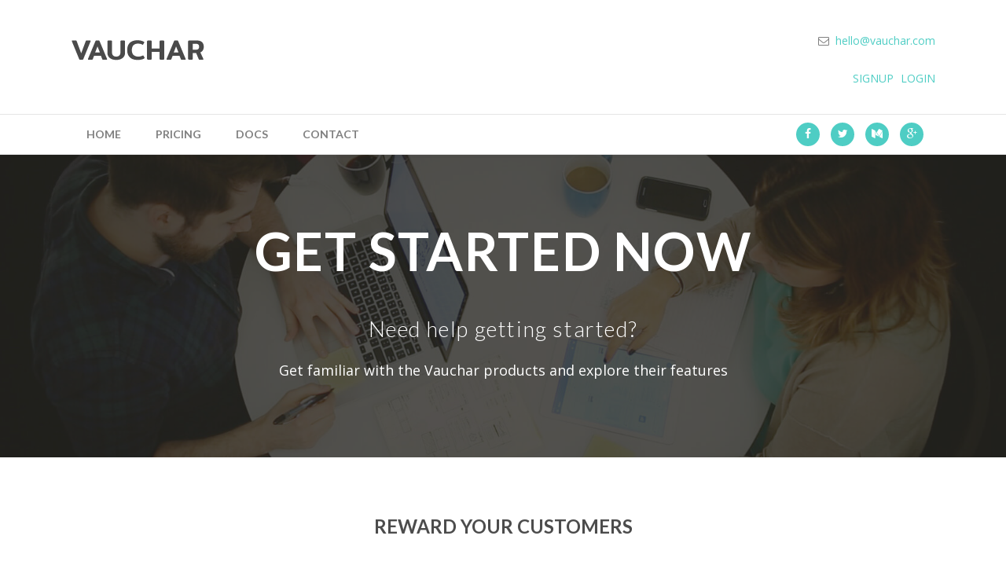

--- FILE ---
content_type: text/html; charset=utf-8
request_url: https://vauchar.com/getstarted
body_size: 8377
content:
<!DOCTYPE html>
<!--[if IE 6]>
<html id="ie6" lang="en-US">
<![endif]-->
<!--[if IE 7]>
<html id="ie7" lang="en-US">
<![endif]-->
<!--[if IE 8]>
<html id="ie8" lang="en-US">
<![endif]-->
<!--[if !(IE 6) | !(IE 7) | !(IE 8)  ]><!-->
<html lang="en">
<!--<![endif]-->
<head>
<meta charset="UTF-8" />
<meta http-equiv="Content-Type" content="text/html; charset=utf-8"/>
<meta name="viewport" content="width=device-width,initial-scale=1">
<title>Get Started Now | Vauchar</title>
<link type="text/css" rel="stylesheet" href="https://vauchar.com/sites/default/files/css/css_rEI_5cK_B9hB4So2yZUtr5weuEV3heuAllCDE6XsIkI.css" media="all" />
<link type="text/css" rel="stylesheet" href="https://vauchar.com/sites/default/files/css/css_oZ95eERLtDaqr-7qxJBfdG7H1u75YKY7_1Ppv5NWZMo.css" media="all" />
<link type="text/css" rel="stylesheet" href="https://vauchar.com/sites/default/files/css/css__I_KBOEWQQ5ArT8bdhRvVBW7oyMEDho6xwWskPvuYzQ.css" media="all" />
<link type="text/css" rel="stylesheet" href="https://fonts.googleapis.com/css?family=Lato:100,300,regular,700,900%7COpen+Sans:300%7CIndie+Flower:regular%7COswald:300,regular,700&amp;amp;subset=latin%2Clatin-ext" media="all" />
<link type="text/css" rel="stylesheet" href="https://fonts.googleapis.com/css?family=PT+Serif%3A400%2Citalic%2C700%2C700italic&amp;amp;ver=4.2.2" media="all" />
<link type="text/css" rel="stylesheet" href="https://fonts.googleapis.com/css?family=Lato%3A100%2C100italic%2C300%2C300italic%2C400%2Citalic%2C700%2C700italic%2C900%2C900italic&amp;amp;ver=4.2.2" media="all" />
<link type="text/css" rel="stylesheet" href="https://fonts.googleapis.com/css?family=Open+Sans%3A300%2C300italic%2C400%2Citalic%2C600%2C600italic%2C700%2C700italic%2C800%2C800italic&amp;amp;ver=4.2.2" media="all" />
<link type="text/css" rel="stylesheet" href="https://vauchar.com/sites/default/files/css/css_YRgLCfwwwfOr5i7IhlESDCe4ULk9KDr_nRQFooKa2PQ.css" media="all" />
<meta http-equiv="Content-Type" content="text/html; charset=utf-8" />
<link rel="apple-touch-icon" sizes="180x180" href="/apple-touch-icon.png">
<link rel="icon" type="image/png" href="/favicon-32x32.png" sizes="32x32">
<link rel="icon" type="image/png" href="/favicon-16x16.png" sizes="16x16">
<link rel="manifest" href="/manifest.json">
<link rel="mask-icon" href="/safari-pinned-tab.svg" color="#5bbad5">
<meta name="theme-color" content="#ffffff"><meta name="description" content="Vauchar allows the organisations and developers to easily integrate and use vouchers discounts and offers service without much complexity. Our ready to play plugins allows this by writing just few lines of code and get started in minutes." />
<meta name="abstract" content="Fully managed voucher infrastructure with API" />
<meta name="generator" content="Drupal 7 (http://drupal.org)" />
<link rel="canonical" href="https://vauchar.com/getstarted" />
<link rel="shortlink" href="https://vauchar.com/getstarted" />
<meta property="fb:app_id" content="795155983918154" />
<meta property="og:site_name" content="Vauchar" />
<meta property="og:type" content="website" />
<meta property="og:url" content="https://vauchar.com/getstarted" />
<meta property="og:title" content="Vauchar | Fully managed voucher infrastructure with API" />
<meta property="og:description" content="Vauchar allows the organisations and developers to easily integrate and use vouchers discounts and offers service without much complexity. Our ready to play plugins allows this by writing just few lines of code and get started in minutes." />
<meta property="og:image" content="https://s3-us-west-2.amazonaws.com/vauchar/vauchar_social.png" />
<meta property="og:image:url" content="https://s3-us-west-2.amazonaws.com/vauchar/vauchar_social.png" />
<meta property="og:image:secure_url" content="https://s3-us-west-2.amazonaws.com/vauchar/vauchar_social.png" />
<meta property="og:image:type" content="image/png" />
<meta property="og:image:width" content="1024" />
<meta property="og:image:height" content="512" />
<meta name="twitter:card" content="summary" />
<meta name="twitter:url" content="https://vauchar.com/getstarted" />
<meta name="twitter:title" content="Vauchar | Fully managed voucher infrastructure with API" />
<link rel="shortcut icon" href="https://s3-us-west-2.amazonaws.com/vauchar/favicon.ico" type="image/ico" />
</head>
<body class="home page page-template-default html not-front not-logged-in no-sidebars page-getstarted" >
<div id="background">
	<div id="back_top"><i class="fa fa-angle-up"></i></div>

		<script src="https://ajax.googleapis.com/ajax/libs/jquery/1.12.2/jquery.min.js"></script>
<script src="https://vauchar.com/misc/drupal.js"></script>

    <div itemscope itemtype="http://schema.org/SoftwareApplication" id="page" class="main-page ">
      <div id="header">
	<div class="wrap">
				<div class="site-logo">
			<h1><a class="logo-image" itemprop="image" href="https://vauchar.com" title="Vauchar"><img class="logo-normal" alt="Vauchar"  src="https://s3-us-west-2.amazonaws.com/vauchar/vauchar-logo.png"/><img class="logo-retina" alt="Vauchar" src="https://s3-us-west-2.amazonaws.com/vauchar/vauchar-logo.png" /></a></h1>
		</div>
		  		<div class="header-sidebar">
					<div id="text-2" class="header-widget widget_text content">
								                <div class="textwidget">
                                                        <span class="email links">
                    <i class="fa fa-envelope-o" aria-hidden="true"></i> <a href="mailto:hello@vauchar.com" target="_blank"> hello@vauchar.com</a>
                </span>                             </div>
					<div class = header-user-links>
													<br><a class = 'signup-link' href="/user/register">SIGNUP</a>
							<a class = 'login-link' href="/user/login">LOGIN</a>
											</div>
							</div>
			<div class="cleared"></div>
		</div>
		<div class="cleared"></div>
	</div>
</div>
<!-- End Header -->
<div id="header-bar">
	<div class="wrap">
		<div id="toggle-menu-button"><i class="fa fa-align-justify"></i></div>
		<div id="main-menu-toggle">
			<div class="wrap">
									<div class="main-menu">
						<div class="menu-main-menu-container"><div class="block block-system block-menu" ><ul class="menu"><li class="first leaf"><a href="/">Home</a></li>
<li class="leaf"><a href="/plans" title="">Pricing</a></li>
<li class="leaf"><a href="http://vauchar.com/docs/" title="">Docs</a></li>
<li class="last leaf"><a href="/contact" title="">Contact</a></li>
</ul></div></div>
						<div class="cleared"></div>
					</div>
							</div>
		</div>
				<div class="main-menu">
			<div class="menu-main-menu-container"><div class="block block-system block-menu" ><ul class="menu"><li class="first leaf"><a href="/">Home</a></li>
<li class="leaf"><a href="/plans" title="">Pricing</a></li>
<li class="leaf"><a href="http://vauchar.com/docs/" title="">Docs</a></li>
<li class="last leaf"><a href="/contact" title="">Contact</a></li>
</ul></div></div>
			<div class="cleared"></div>
		</div>
				<!-- End Main Menu -->
				<div class="header-social">
			<a target="_blank"  href="https://www.facebook.com/vauchar"><i class="fa fa-facebook"></i></a>
<a target="_blank"  href="https://twitter.com/vauchar_api"><i class="fa fa-twitter"></i></a>
<a target="_blank"  href="https://medium.vauchar.com"><i class="fa fa-medium"></i></a>
<a target="_blank"  href="https://plus.google.com/+vauchar"><i class="fa fa-google-plus"></i></a>

			<div class="cleared"></div>
		</div>
		<div class="cleared"></div>
		<div class="cleared"></div>
	</div>
</div>
      
<div id="page-heading" >
	<div class="wrap">
		<h1 id="page-title">Get Started Now</h1>
	</div>
</div>

<div id="body">
				
	
		<div class="block block-system" ><div id="getstarted">
  <section id="front-hero-main" class="get-started-hero-main">
    <div class="overlay">
      <div class="container">
        <div class="row">
          <div class="col-sm-12 ">
            <div class="main_home wow fadeInUp animated"
                 data-wow-duration="700ms"
                 style="visibility: visible; animation-duration: 700ms; animation-name: fadeInUp;">
              <h1>GET STARTED NOW</h1>
              <h3>Need help getting started?</h3>
              <p>Get familiar with the Vauchar products and explore their
                features</p>
            </div>
          </div>
        </div>
      </div>
    </div>
  </section>
  <div class="content">
    <section id="getstarted-steps" class="top-spacing-small">
      <h3>REWARD YOUR CUSTOMERS</h3>
      <h2 class="content-section-subtitle">Start rewarding your customers in
        just 3 steps</h2>
      <div class="content-section-line bottom-spacing-verysmall"><span></span>
      </div>
      <section class="get-started-border-bottom step1">
        <div class="wrap-column top-spacing-small">
          <div class="column_half_left coupon-left-align">
            <img class="max-80-width"
                 src="https://s3-us-west-2.amazonaws.com/vauchar/getstarted/getstarted-step1.png"
                 title="Getstarted Step1">
          </div>
          <div class="column_half_right coupon-left-align">
            <div class="column1">
              <div class="wrap-no-fullwidth">
                <h4>INTEGRATE SYSTEM</h4>
                <div class="content content-box-content">
                  <p>
                    Simply connect your backend to our robust restful API and
                    and keep your discounts running smoothly with no downtime or
                    fuss.
                    Learn the API in minutes with detailed documentation of our
                    API by going <a href="http://vauchar.com/docs/"
                                    target="_blank">here.</a>
                  </p>
                  <div class="suggested-apps-container">
                    <div class="suggested-apps-title">
                      <b>Suggested apps</b>
                    </div>
                    <div class="suggested-apps-images">
                      <img title='Vend POS'
                           src="https://s3-us-west-2.amazonaws.com/vauchar/getstarted/VendPOS-app.png">
                      <img title='Woo Commerce'
                           src="https://s3-us-west-2.amazonaws.com/vauchar/getstarted/WooCommerce-app.png">
                    </div>
                  </div>
                </div>
              </div>
            </div>
            <!-- end widget entry --></div>
        </div>
        <div class="cleared"></div>
      </section>
      <section class="get-started-border-bottom step2">
        <div class="wrap-column top-spacing-big step2-flex-wrap">
          <div class="column_half_left coupon-left-align">
            <div class="column1">
              <div class="wrap-no-fullwidth">
                <h4>CREATE DISCOUNTS</h4>
                <div class="content content-box-content">
                  <p>Create a fixed coupon code like CYBERSALE to get more
                    traffic or generate thousands of unique vouchers meant for a
                    particular customer segment, get is done easily with our
                    management dashboard or connected apps.</p>
                  <div class="suggested-apps-container">
                    <div class="suggested-apps-title">
                      <b>Suggested apps</b>
                    </div>
                    <div class="suggested-apps-images">
                      <img title='Slack'
                           src="https://s3-us-west-2.amazonaws.com/vauchar/getstarted/Slack-app.png">
                    </div>
                  </div>
                </div>
              </div>
            </div>
          </div>
          <div class="column_half_right coupon-right-align">
            <img class="max-80-width"
                 src="https://s3-us-west-2.amazonaws.com/vauchar/getstarted/getstarted-step2.png"
                 title="Getstarted Step2">
          </div>
        </div>
        <div class="cleared"></div>
      </section>
      <section class="get-started-border-bottom step3">
        <div class="wrap-column top-spacing-big">
          <div class="column_half_left coupon-left-align">
            <img class="max-80-width"
                 src="https://s3-us-west-2.amazonaws.com/vauchar/getstarted/getstarted-step3.png"
                 title="Getstarted Step3">
          </div>
          <div class="column_half_right coupon-left-align">
            <div class="column1">
              <div class="wrap-no-fullwidth">
                <h4>DISTRIBUTE CODES</h4>
                <div class="content content-box-content">
                  <p>Push out coupons to your customers via multiple channels
                    like email marketing, social networks or remarketing. Our
                    platform enables you to issue voucher codes on the fly and
                    wire vouchers in any sales channel.</p>
                  <div class="suggested-apps-container">
                    <div class="suggested-apps-title">
                      <b>Suggested apps</b>
                    </div>
                    <div class="suggested-apps-images">
                      <img title='MailChimp'
                           src="https://s3-us-west-2.amazonaws.com/vauchar/getstarted/MailChimp-app.png">
                      <img title='SendGrid (coming soon)'
                           src="https://s3-us-west-2.amazonaws.com/vauchar/getstarted/SendGrid-app.png">
                    </div>
                  </div>
                </div>
              </div>
            </div>
            <!-- end widget entry --></div>
        </div>
        <div class="cleared"></div>
      </section>
      <div class="cleared"></div>
    </section>
    <section id="teams"
             class="section-dark top-spacing-verysmall bottom-spacing-verysmall">
      <h3>TEAMS</h3>
      <h2 class="content-section-subtitle">Scale yourself and your business with
        workers</h2>
      <div class="content-section-line bottom-spacing-verysmall"><span></span>
      </div>
      <div class="wrap-column">
        <div class="column_half_left coupon-left-align">
          <div class="widget-entry top-spacing-small">
            <div class="column1">
              <div class="wrap-no-fullwidth">
                <h4>COLLABORATE WITH YOUR TEAM</h4>
                <div class="content content-box-content">
                  <p>We give you the ability to add your team members. Invite
                    your your team members to perform actions like make
                    redemption, view coupons, vouchers and campaigns on our
                    brand new portal for your team.</p>
                  <p class="top-spacing-verysmall getstarted-background-indigo">
                    <a class="button normal-button" target="_blank"
                       href="http://team.vauchar.com/">SEE TEAM PORTAL</a>
                  </p>
                </div>
              </div>
            </div>
            <div class="cleared"></div>
          </div>
        </div>
        <div class="column_half_right">
          <div class="team-collaborate">
            <img
              src="https://s3-us-west-2.amazonaws.com/vauchar/getstarted/Teams.png"
              title="Teams">
          </div>
        </div>
      </div>
      <div class="cleared"></div>
    </section>
    <section id="campaigns"
             class="top-spacing-verysmall bottom-spacing-verysmall">
      <div class="wrap-column">
        <div class="content-column3_1">
          <img class="campaign-image"
               src="https://s3-us-west-2.amazonaws.com/vauchar/getstarted/Campaigns.png"
               title="campaigns">
        </div>
        <div class="content-column3_2">
          <div class="widget-entry">
            <div class="column1">
              <div class="wrap-no-fullwidth coupon-left-align top-spacing-min">
                <div class="coupon-left-align top-spacing-small">
                  <h3>CAMPAIGNS</h3>
                  <h2 class="content-section-subtitle">Send automated reward
                    codes with app integrations</h2>
                  <div
                    class="content-section-line bottom-spacing-verysmall coupon-left-align">
                    <span></span></div>
                </div>
                <div class="content content-box-content">
                  <p>Whether your are launching a product or just promoting a
                    new feature, campaigns help you to easily distribute
                    discount vouchers among your customers with several app
                    integrations like mailchimp, etc. Get a dedicated link for
                    every campaign you create, which can be used in emails and
                    other distribution channels. When your customers click on
                    this link, they are taken to a landing page where their
                    unique code is shown.</p>
                  <p class="top-spacing-verysmall getstarted-background-indigo">
                    <a class="button normal-button" target="_blank" href="/blog/use-case-automation-discounts-birthday">SEE CAMPAIGN USE CASE</a>
                  </p>
                </div>
              </div>
            </div>
            <div class="cleared"></div>
          </div>
        </div>
        <div class="cleared"></div>
      </div>
      <div class="cleared"></div>
    </section>
    <section id="use-cases"
             class="gray-bg top-spacing-small bottom-spacing-small">
      <h3>USE CASES</h3>
      <h2 class="content-section-subtitle">Whether you are offline or online,
        we've got you covered</h2>
      <div class="content-section-line bottom-spacing-verysmall"><span></span>
      </div>
      <div class="wrap-column">

        <div class="semantic-column3-1">
          <div class="post-cell widget-element-bottom">
            <div class="post-cell-thumb"><a
                href="/blog/use-case-e-commerce-portal-online"><img
                  src="https://s3-us-west-2.amazonaws.com/vauchar/use-case-online-store.jpg"
                  class="attachment-thumb-cell" alt="Online Store"></a></div>
            <div class="post-cell-detail">
              <h2 class="post-cell-title"><a
                  href="/blog/use-case-e-commerce-portal-online">Online
                  Store</a></h2>
              <div class="post-cell-content">
                <p>Step-by-step guide on how to use our system on online applications</p>
              </div>
              <div class="post-cell-button content top-spacing-verysmall"><a
                  class="button normal-button"
                  href="/blog/use-case-e-commerce-portal-online">Read More</a>
              </div>
            </div>
          </div>
        </div>
        <div class="semantic-column3-1">
          <div class="post-cell widget-element-bottom">
            <div class="post-cell-thumb"><a
                href="/blog/use-case-physical-store"><img
                  src="https://s3-us-west-2.amazonaws.com/vauchar/use-case-physical-store.jpg"
                  class="attachment-thumb-cell" alt="Physical Store"></a></div>
            <div class="post-cell-detail">
              <h2 class="post-cell-title"><a
                  href="/blog/use-case-physical-store">Physical Store</a></h2>
              <div class="post-cell-content">
                <p>Step-by-step guide on how you use our system on brick and
                  mortar shops</p>
              </div>
              <div class="post-cell-button content top-spacing-verysmall"><a
                  class="button normal-button"
                  href="/blog/use-case-physical-store">Read More</a></div>
            </div>
          </div>
        </div>
        <div class="semantic-column3-1">
              <div class="post-cell widget-element-bottom">
                  <div class="post-cell-thumb"><a
                              href="/blog/use-case-event-ticketing"><img
                                  src="https://s18.postimg.org/51mos8561/use-case-online-ticketing.png"
                                  class="attachment-thumb-cell" alt="Event Ticketing"></a></div>
                  <div class="post-cell-detail">
                      <h2 class="post-cell-title"><a
                                  href="/blog/use-case-event-ticketing">Event Ticketing</a></h2>
                      <div class="post-cell-content">
                          <p>Step-by-step guide on how you use our system for issuing tickets for your events</p>
                      </div>
                      <div class="post-cell-button content top-spacing-verysmall"><a
                                  class="button normal-button"
                                  href="/blog/use-case-event-ticketing">Read More</a></div>
                  </div>
              </div>
          </div>
        <div class="cleared"></div>
      </div>
    </section>
    <section id="help-options" class="top-spacing-small bottom-spacing-small">
      <h3>NEED SOMETHING MORE</h3>
      <h2 class="content-section-subtitle">We are here to help you always</h2>
      <div class="content-section-line bottom-spacing-verysmall"><span></span>
      </div>
      <div class="wrap-column">
        <div class="content-column3_1">
          <div class="widget-entry border-wrap border-margin ">
            <div class="column1">
              <div class="icon-box icon-box-center widget-element-bottom">
                <div class="icon-box-icon"><span class="icon-type-font"><i
                      class="fa fa-newspaper-o" aria-hidden="true"></i></span>
                </div>
                <div class="icon-box-name"> FAQs</div>
                <div class="icon-box-content">
                    <p>A complete set of Q&As to answer all your queries regarding our platform and resources</p>
                    <div class="icon-box-link"><a target="_blank" href='http://help.vauchar.com'>VIEW FAQS</a>
                  </div>
                </div>
              </div>
            </div>
            <div class="cleared"></div>
          </div>
          <!-- end widget entry -->
        </div>
        <div class="content-column3_1">
          <div class="widget-entry border-wrap border-margin ">
            <div class="column1">
              <div class="icon-box icon-box-center widget-element-bottom">
                <div class="icon-box-icon"><span class="icon-type-font"><i
                      class="fa fa-wpforms"></i></span></div>
                <div class="icon-box-name"> API REFERENCE</div>
                <div class="icon-box-content">
                  <p>Learn about parameters, errors & requests from our API
                    Reference which describes each available resource.</p>
                  <div class="icon-box-link"><a href='/docs'>View Docs</a>
                  </div>
                </div>
              </div>
            </div>
            <div class="cleared"></div>
          </div>
          <!-- end widget entry -->
        </div>
        <div class="content-column3_1">
          <div class="widget-entry border-wrap border-margin ">
            <div class="column1">
              <div class="icon-box icon-box-center widget-element-bottom">
                <div class="icon-box-icon"><span class="icon-type-font"><i
                      class="fa fa fa-ticket "></i></span></div>
                <div class="icon-box-name">Get in touch</div>
                <div class="icon-box-content">
                  <p>Got a question about using Vauchar or want help with
                    something? The support team is available 24/7 for you.</p>
                  <div class="icon-box-link"><a href='/contact'>CONTACT US</a>
                  </div>
                </div>
              </div>
            </div>
            <div class="cleared"></div>
          </div>
          <!-- end widget entry -->
        </div>
        <div class="cleared"></div>
      </div>
    </section>

  </div>
</div>
</div>	<div class="cleared"></div>
				
		
</div>

	<div id="footer">
		
		<div class="wrap-column">
						<div id="footer-widget-container">
				<div class="footer-column"><div class="block block-block footer-widget widget_text content" ><div class="footer-widget-title">Product</div><ul><li><a href="/getstarted/engage">Vauchar Engage</a></li>
<li><a href="/getstarted/giftcards">Gift cards</a></li>
<li><a href="/getstarted/presents">Vauchar Presents</a></li>
<li><a href="/getstarted/shopify">Shopify Integration</a></li>
<li><a href="/getstarted/mobile">Mobile Application</a></li>
</ul></div></div><div class="footer-column"><div class="block block-block footer-widget widget_text content" ><div class="footer-widget-title">Resources</div><ul><li><a href="/getstarted">Get Started Guide</a></li>
<li><a href="/docs">Developer Docs</a></li>
<li><a href="http://help.vauchar.com/" target="_blank">Knowledge Base</a></li>
<li><a href="/release-notes">Release Notes</a></li>
<li><a href="http://vauchar.link/status" target="_blank">Server Status</a></li>
</ul></div></div><div class="footer-column"><div class="block block-block footer-widget widget_text content" ><div class="footer-widget-title">Company</div><ul><li><a href="/about">About Us</a></li>
<li><a href="/blog">Blog</a></li>
<li><a href="/careers">Careers</a></li>
<li><a href="/terms">Terms</a></li>
<li><a href="/contact">Contact Us</a></li>
</ul></div></div><div class="footer-column"><div class="block block-block payment-method-footer" ><div class="footer-widget-title">PAYMENT METHODS</div><div class="bottom-spacing-verysmall">
<i class="fa themefreen fa-2x fa-cc-paypal" aria-hidden="true"></i>
<i class="fa themefreen fa-2x fa-cc-visa" aria-hidden="true"></i>
<i class="fa themefreen fa-2x fa-cc-mastercard" aria-hidden="true"></i>
<i class="fa themefreen fa-2x fa-cc-amex" aria-hidden="true"></i>
</div>
<div class="footer-widget-title">FOLLOW US</div>
  <div class="header-social left padding-none">
      <span class="left-margin-null"><a target="_blank"  href="https://www.facebook.com/vauchar"><i class="fa fa-facebook"></i></a></span>      <a target="_blank"  href="https://twitter.com/vauchar_api"><i class="fa fa-twitter"></i></a>      <a target="_blank"  href="https://medium.vauchar.com"><i class="fa fa-medium"></i></a>      <a target="_blank"  href="https://plus.google.com/+vauchar"><i class="fa fa-google-plus"></i></a>                </div>
</div></div>				<div class="cleared"></div>
			</div>
						<!-- End Footer Widget Container-->
		</div>
	</div>
	<!-- End Footer -->
	<div id="footer-bottom">
		<div class="wrap">
										<div id="footer-copyright"> 
					COPYRIGHT 2019 ARCTIC TECHNOLOGIES PRIVATE LIMITED (INDIA)				</div>
						
									<div class="cleared"></div>
		</div>
	</div>
	<!-- End Footer Bottom -->
</div>
<!-- End Page -->
</div>
<script type="text/javascript" src="//ajax.googleapis.com/ajax/libs/jquery/1.10.2/jquery.min.js"></script>
<script type="text/javascript">
<!--//--><![CDATA[//><!--
window.jQuery || document.write("<script src='/sites/all/modules/jquery_update/replace/jquery/1.10/jquery.min.js'>\x3C/script>")
//--><!]]>
</script>
<script type="text/javascript" src="https://vauchar.com/sites/default/files/js/js_38VWQ3jjQx0wRFj7gkntZr077GgJoGn5nv3v05IeLLo.js"></script>
<script type="text/javascript" src="https://vauchar.com/sites/default/files/js/js_H7q2xORKmR9AN8Qx5spKEIBp7R_wG2apAswJoCUZY7I.js"></script>
<script type="text/javascript" src="https://vauchar.com/sites/default/files/js/js_A9BHnO5HcdGNjJ0Rg8sNGmZVcEmbbH8-TTFqOEIBm6M.js"></script>
<script type="text/javascript" src="https://vauchar.com/sites/default/files/js/js_kATwZynnQc0DC_mDFHEK4HzvLV35LIcPTvXQVpY8gQI.js"></script>
<script type="text/javascript">
<!--//--><![CDATA[//><!--
(function(i,s,o,g,r,a,m){i["GoogleAnalyticsObject"]=r;i[r]=i[r]||function(){(i[r].q=i[r].q||[]).push(arguments)},i[r].l=1*new Date();a=s.createElement(o),m=s.getElementsByTagName(o)[0];a.async=1;a.src=g;m.parentNode.insertBefore(a,m)})(window,document,"script","//www.google-analytics.com/analytics.js","ga");ga("create", "UA-79673827-1", {"cookieDomain":"auto"});ga("set", "anonymizeIp", true);ga("send", "pageview");
//--><!]]>
</script>
<script type="text/javascript" src="https://vauchar.com/sites/default/files/js/js_Dsxlw_y8PTd5D3lkG9pnmizaMAcwcjX91pwma0s2Ip8.js"></script>
<script type="text/javascript">
<!--//--><![CDATA[//><!--
jQuery.extend(Drupal.settings, {"basePath":"\/","pathPrefix":"","ajaxPageState":{"theme":"nexuse","theme_token":"mJC8uMnPHZGQ_cKf2y_rPxwJ6ABdJkaMwY36uK8nxPg","js":{"\/\/ajax.googleapis.com\/ajax\/libs\/jquery\/1.10.2\/jquery.min.js":1,"0":1,"misc\/jquery-extend-3.4.0.js":1,"misc\/jquery-html-prefilter-3.5.0-backport.js":1,"misc\/jquery.once.js":1,"misc\/drupal.js":1,"sites\/all\/modules\/jquery_update\/replace\/ui\/external\/jquery.cookie.js":1,"sites\/all\/modules\/miniorange_2fa\/includes\/js\/mo_authentication.js":1,"sites\/all\/modules\/miniorange_2fa\/includes\/js\/mo_settings.js":1,"sites\/all\/libraries\/jgrowl\/jquery.jgrowl.min.js":1,"sites\/all\/modules\/nicemessages\/js\/nicemessages.js":1,"sites\/all\/modules\/google_analytics\/googleanalytics.js":1,"1":1,"sites\/all\/themes\/nexuse\/js\/greensockcd.js":1,"sites\/all\/themes\/nexuse\/js\/jquery\/jquery.js":1,"sites\/all\/themes\/nexuse\/js\/jquery\/jquery-migrate.min.js":1,"sites\/all\/themes\/nexuse\/js\/layerslider.kreaturamedia.jquery.js":1,"sites\/all\/themes\/nexuse\/js\/layerslider.transitions.js":1,"sites\/all\/themes\/nexuse\/js\/jquery\/ui\/core.min.js":1,"sites\/all\/themes\/nexuse\/js\/jquery\/ui\/widget.min.js":1,"sites\/all\/themes\/nexuse\/js\/jquery\/ui\/accordion.min.js":1,"sites\/all\/themes\/nexuse\/js\/script.js":1,"sites\/all\/themes\/nexuse\/js\/jquery.easing.1.3.js":1,"sites\/all\/themes\/nexuse\/js\/jquery.isotope.min.js":1,"sites\/all\/themes\/nexuse\/js\/flex-slider\/jquery.flexslider-min.js":1,"sites\/all\/themes\/nexuse\/js\/prettyPhoto\/js\/jquery.prettyPhoto.js":1,"sites\/all\/themes\/nexuse\/js\/jquery.tubular.1.0.js":1,"sites\/all\/themes\/nexuse\/js\/comment-reply.min.js":1,"sites\/all\/themes\/nexuse\/js\/update.js":1,"sites\/all\/themes\/nexuse\/js\/deleteconfirm.js":1,"sites\/all\/themes\/nexuse\/js\/smooth_scroll.js":1,"sites\/all\/themes\/nexuse\/js\/google-analytics-track.js":1,"sites\/all\/themes\/nexuse\/js\/copyclipboard.js":1,"sites\/all\/themes\/nexuse\/js\/intercom.js":1,"sites\/all\/themes\/nexuse\/js\/jquery\/jquery.cookie.js":1,"sites\/all\/themes\/nexuse\/js\/jquery.radios-to-slider.min.js":1,"sites\/all\/themes\/nexuse\/js\/ajaxprogress.js":1,"sites\/all\/themes\/nexuse\/js\/uploadpreview.js":1,"sites\/all\/themes\/nexuse\/tooltipster\/js\/tooltipster.bundle.js":1},"css":{"modules\/system\/system.base.css":1,"modules\/system\/system.messages.css":1,"modules\/comment\/comment.css":1,"sites\/all\/modules\/date\/date_api\/date.css":1,"modules\/field\/theme\/field.css":1,"sites\/all\/modules\/miniorange_2fa\/includes\/css\/style_settings.css":1,"modules\/node\/node.css":1,"modules\/search\/search.css":1,"modules\/user\/user.css":1,"sites\/all\/modules\/views\/css\/views.css":1,"sites\/all\/modules\/ckeditor\/css\/ckeditor.css":1,"sites\/all\/modules\/ctools\/css\/ctools.css":1,"sites\/all\/libraries\/jgrowl\/jquery.jgrowl.min.css":1,"sites\/all\/modules\/nicemessages\/css\/nicemessages_positions.css":1,"sites\/all\/modules\/nicemessages\/css\/nicemessages_jgrowl.css":1,"sites\/all\/modules\/nicemessages\/css\/shadows.css":1,"sites\/all\/libraries\/fontawesome\/css\/font-awesome.css":1,"https:\/\/fonts.googleapis.com\/css?family=Lato:100,300,regular,700,900%7COpen+Sans:300%7CIndie+Flower:regular%7COswald:300,regular,700\u0026amp;subset=latin%2Clatin-ext":1,"https:\/\/fonts.googleapis.com\/css?family=PT+Serif%3A400%2Citalic%2C700%2C700italic\u0026amp;ver=4.2.2":1,"https:\/\/fonts.googleapis.com\/css?family=Lato%3A100%2C100italic%2C300%2C300italic%2C400%2Citalic%2C700%2C700italic%2C900%2C900italic\u0026amp;ver=4.2.2":1,"https:\/\/fonts.googleapis.com\/css?family=Open+Sans%3A300%2C300italic%2C400%2Citalic%2C600%2C600italic%2C700%2C700italic%2C800%2C800italic\u0026amp;ver=4.2.2":1,"sites\/all\/themes\/nexuse\/css\/slider\/layerslider.css":1,"sites\/all\/themes\/nexuse\/css\/style.css":1,"sites\/all\/themes\/nexuse\/css\/responsive.css":1,"sites\/all\/themes\/nexuse\/js\/flex-slider\/flexslider.css":1,"sites\/all\/themes\/nexuse\/js\/prettyPhoto\/css\/prettyPhoto.css":1,"sites\/all\/themes\/nexuse\/css\/font-awesome.min.css":1,"sites\/all\/themes\/nexuse\/css\/update.css":1,"sites\/all\/themes\/nexuse\/css\/table.css":1,"sites\/all\/themes\/nexuse\/css\/userlogin.css":1,"sites\/all\/themes\/nexuse\/css\/userprofile.css":1,"sites\/all\/themes\/nexuse\/css\/couponnode.css":1,"sites\/all\/themes\/nexuse\/css\/coupons-page.css":1,"sites\/all\/themes\/nexuse\/css\/coupon-vouchers.css":1,"sites\/all\/themes\/nexuse\/css\/coupon-campaigns.css":1,"sites\/all\/themes\/nexuse\/css\/coupon-apps.css":1,"sites\/all\/themes\/nexuse\/css\/coupon-campaign-code.css":1,"sites\/all\/themes\/nexuse\/css\/coupon-gifts.css":1,"sites\/all\/themes\/nexuse\/css\/coupon-teams.css":1,"sites\/all\/themes\/nexuse\/css\/coupon-settings.css":1,"sites\/all\/themes\/nexuse\/css\/membership-plans.css":1,"sites\/all\/themes\/nexuse\/css\/offers.css":1,"sites\/all\/themes\/nexuse\/css\/getstarted.css":1,"sites\/all\/themes\/nexuse\/css\/coupon_widgets.css":1,"sites\/all\/themes\/nexuse\/css\/coupon-front.css":1,"sites\/all\/themes\/nexuse\/css\/coupon-redemptions.css":1,"sites\/all\/themes\/nexuse\/css\/coupon-dashboard.css":1,"sites\/all\/themes\/nexuse\/css\/coupon-customers.css":1,"sites\/all\/themes\/nexuse\/css\/coupon-sent-messages.css":1,"sites\/all\/themes\/nexuse\/css\/coupon-templates-modal.css":1,"sites\/all\/themes\/nexuse\/tooltipster\/css\/tooltipster.bundle.css":1,"sites\/all\/themes\/nexuse\/tooltipster\/css\/plugins\/tooltipster\/sideTip\/themes\/tooltipster-sideTip-borderless.min.css":1}},"googleanalytics":{"trackOutbound":1,"trackMailto":1,"trackDownload":1,"trackDownloadExtensions":"7z|aac|arc|arj|asf|asx|avi|bin|csv|doc(x|m)?|dot(x|m)?|exe|flv|gif|gz|gzip|hqx|jar|jpe?g|js|mp(2|3|4|e?g)|mov(ie)?|msi|msp|pdf|phps|png|ppt(x|m)?|pot(x|m)?|pps(x|m)?|ppam|sld(x|m)?|thmx|qtm?|ra(m|r)?|sea|sit|tar|tgz|torrent|txt|wav|wma|wmv|wpd|xls(x|m|b)?|xlt(x|m)|xlam|xml|z|zip"},"nicemessages":{"position":"bottom-right","items":[]},"clientsideValidation":{"general":{"months":{"January":1,"Jan":1,"February":2,"Feb":2,"March":3,"Mar":3,"April":4,"Apr":4,"May":5,"June":6,"Jun":6,"July":7,"Jul":7,"August":8,"Aug":8,"September":9,"Sep":9,"October":10,"Oct":10,"November":11,"Nov":11,"December":12,"Dec":12}}}});
//--><!]]>
</script>
<div class="selected-row"></div>
    <!-- Facebook Pixel Code -->
<script>
!function(f,b,e,v,n,t,s){if(f.fbq)return;n=f.fbq=function(){n.callMethod?
n.callMethod.apply(n,arguments):n.queue.push(arguments)};if(!f._fbq)f._fbq=n;
n.push=n;n.loaded=!0;n.version='2.0';n.queue=[];t=b.createElement(e);t.async=!0;
t.src=v;s=b.getElementsByTagName(e)[0];s.parentNode.insertBefore(t,s)}(window,
document,'script','https://connect.facebook.net/en_US/fbevents.js');
fbq('init', '839115149445295'); // Insert your pixel ID here.
fbq('track', 'PageView');
</script>
<noscript><img height="1" width="1" style="display:none"
src="https://www.facebook.com/tr?id=839115149445295&ev=PageView&noscript=1"
/></noscript>
<!-- DO NOT MODIFY -->
<!-- End Facebook Pixel Code -->
<!-- Start of HubSpot Embed Code -->
  <script type="text/javascript" id="hs-script-loader" async defer src="//js.hs-scripts.com/2365983.js"></script>
<!-- End of HubSpot Embed Code --><script src="https://js.stripe.com/v3/"></script>
<script>window.$crisp=[]</script><script>window.CRISP_WEBSITE_ID="ad13c5c8-b9c8-4591-a28c-7045591d2387"</script><script>(function() {
      const d = document;
      const s = d.createElement("script");
      s.src = "https://client.crisp.chat/l.js";
      s.async = Boolean(1);
      d.getElementsByTagName("head")[0].appendChild(s);
    })();</script></body>
</html>


--- FILE ---
content_type: text/css
request_url: https://vauchar.com/sites/default/files/css/css_oZ95eERLtDaqr-7qxJBfdG7H1u75YKY7_1Ppv5NWZMo.css
body_size: 4588
content:
#comments{margin-top:15px;}.indented{margin-left:25px;}.comment-unpublished{background-color:#fff4f4;}.comment-preview{background-color:#ffffea;}
.container-inline-date{clear:both;}.container-inline-date .form-item{float:none;margin:0;padding:0;}.container-inline-date > .form-item{display:inline-block;margin-right:0.5em;vertical-align:top;}fieldset.date-combo .container-inline-date > .form-item{margin-bottom:10px;}.container-inline-date .form-item .form-item{float:left;}.container-inline-date .form-item,.container-inline-date .form-item input{width:auto;}.container-inline-date .description{clear:both;}.container-inline-date .form-item input,.container-inline-date .form-item select,.container-inline-date .form-item option{margin-right:5px;}.container-inline-date .date-spacer{margin-left:-5px;}.views-right-60 .container-inline-date div{margin:0;padding:0;}.container-inline-date .date-timezone .form-item{clear:both;float:none;width:auto;}.container-inline-date .date-padding{float:left;}fieldset.date-combo .container-inline-date .date-padding{padding:10px;}.views-exposed-form .container-inline-date .date-padding{padding:0;}#calendar_div,#calendar_div td,#calendar_div th{margin:0;padding:0;}#calendar_div,.calendar_control,.calendar_links,.calendar_header,.calendar{border-collapse:separate;margin:0;width:185px;}.calendar td{padding:0;}span.date-display-single{}span.date-display-start{}span.date-display-end{}.date-prefix-inline{display:inline-block;}.date-clear{clear:both;display:block;float:none;}.date-no-float{clear:both;float:none;width:98%;}.date-float{clear:none;float:left;width:auto;}.date-float .form-type-checkbox{padding-right:1em;}.form-type-date-select .form-type-select[class*=hour]{margin-left:.75em;}.date-container .date-format-delete{float:left;margin-top:1.8em;margin-left:1.5em;}.date-container .date-format-name{float:left;}.date-container .date-format-type{float:left;padding-left:10px;}.date-container .select-container{clear:left;float:left;}div.date-calendar-day{background:#F3F3F3;border-top:1px solid #EEE;border-left:1px solid #EEE;border-right:1px solid #BBB;border-bottom:1px solid #BBB;color:#999;float:left;line-height:1;margin:6px 10px 0 0;text-align:center;width:40px;}div.date-calendar-day span{display:block;text-align:center;}div.date-calendar-day span.month{background-color:#B5BEBE;color:white;font-size:.9em;padding:2px;text-transform:uppercase;}div.date-calendar-day span.day{font-size:2em;font-weight:bold;}div.date-calendar-day span.year{font-size:.9em;padding:2px;}.date-form-element-content-multiline{padding:10px;border:1px solid #CCC;}.form-item.form-item-instance-widget-settings-input-format-custom,.form-item.form-item-field-settings-enddate-required{margin-left:1.3em;}#edit-field-settings-granularity .form-type-checkbox{margin-right:.6em;}.date-year-range-select{margin-right:1em;}
.field .field-label{font-weight:bold;}.field-label-inline .field-label,.field-label-inline .field-items{float:left;}form .field-multiple-table{margin:0;}form .field-multiple-table th.field-label{padding-left:0;}form .field-multiple-table td.field-multiple-drag{width:30px;padding-right:0;}form .field-multiple-table td.field-multiple-drag a.tabledrag-handle{padding-right:.5em;}form .field-add-more-submit{margin:.5em 0 0;}
.mo2f_table_layout{border-radius:1px;box-shadow:0 6px 12px rgba(0,0,0,0.15);background-color:#FFFFFF;border:1px solid #CCCCCC;margin:0 2% 2% 0;}.mo2f_highlight_background_note{background-color:#e0e0e0;border-radius:4px;padding:0.55em;width:99%;}.form-submit{background-color:#008CBA;}.mo2f_container{width:60%;padding:25px;float:left;margin-right:15px !important;}.mo2f_table_layout_1{background-color:#e0e0d8;padding:2%;overflow:hidden;}.mo2f_table_layout_support_2{border-radius:1px;box-shadow:0 6px 12px rgba(0,0,0,0.15);float:left;width:29%;background-color:#FFFFFF;border:1px solid #CCCCCC;padding:20px 20px 25px 20px;margin-bottom:10px;}.form-textarea{padding:2px !important;box-sizing:border-box !important;padding:0.3em 0.4em 0.3em 0.5em !important;border:1px solid #b8b8b8 !important;border-top-color:#999 !important;border-radius:2px !important;background:#fcfcfa !important;box-shadow:inset 0 1px 2px rgba(0,0,0,0.125) !important;}.mo2f_red_color_star{color:red;}@media only screen and (max-width:641px){.form-textarea{width:100% !important;}}.form-text{padding:2px !important;box-sizing:border-box !important;padding:0.3em 0.4em 0.3em 0.5em !important;border:1px solid #b8b8b8 !important;border-top-color:#999 !important;border-radius:2px !important;background:#fcfcfa !important;box-shadow:inset 0 1px 2px rgba(0,0,0,0.125) !important;}@media only screen and (max-width:641px){.form-text{width:100% !important;}}.password-parent{width:60% !important;}@media only screen and (max-width:641px){.password-parent{width:100% !important;}}.confirm-parent{width:100%;}@media only screen and (max-width:641px){.confirm-parent{width:100% !important;}}.form-select{padding:2px !important;box-sizing:border-box !important;padding:0.3em 0.4em 0.3em 0.5em !important;border:1px solid #b8b8b8 !important;border-top-color:#999 !important;border-radius:2px !important;background:#fcfcfa !important;box-shadow:inset 0 1px 2px rgba(0,0,0,0.125) !important;}@media only screen and (max-width:641px){.form-select{width:100% !important;}}.mo2f_configure_message{display:block;margin-top:10px;margin-bottom:10px;text-align:center;font-size:13.5px;border-radius:8px;border:1px solid #fb9a9a;color:red;background-color:rgba(255,0,0,0.1);padding:5px;}.mo2f-setup-header{padding-bottom:6px;font-size:1.1em;width:100%;line-height:1.3em;border-bottom:1px solid #D3D3D3;}.mo2f-setup-header-top-left{width:33%;text-align:left;font-weight:bold;display:inline-block;}.mo2f-setup-header-top-center{width:33%;text-align:center;color:rgb(24,203,45);margin-top:1px;display:inline-block;}.mo2f-setup-header-top-right{width:33%;text-align:right;display:inline-block;}.mo2f-info{margin:12px 0px;font-family:Helvetica Neue,Helvetica,Arial,sans-serif;}.mo2f-setup-methods-info-wrap{padding-bottom:25px;width:100%;line-height:1.3em;margin-left:0px;}.mo2f-setup-methods-info-left{display:inline-block;width:33%;text-align:left;}.mo2f-setup-methods-info-center{display:inline-block;width:33%;text-align:center;}.mo2f-setup-methods-info-right{display:inline-block;width:33%;text-align:right;}.mo2f-color-icon{vertical-align:middle;display:inline-block;width:15px;height:15px;margin-left:20px;margin-right:10px;}.mo2f-active-method{background-color:rgba(54,157,4,0.42) !important;}.mo2f-configured-method{background-color:rgba(99,143,223,0.42) !important;}.mo2f-unconfigured-method{background-color:rgba(221,221,221,0.66) !important;}#mo-auth-setup-twofactor .form-radios .form-item{float:left;width:30%;min-width:325px;height:142px;padding:10px;margin:5px 5px 5px 5px;line-height:1.42857143;background-color:#fff;border:1px solid #ddd;border-radius:4px;-webkit-transition:border .2s ease-in-out;-o-transition:border .2s ease-in-out;transition:border .2s ease-in-out;}#mo-auth-setup-twofactor .form-radios .form-item p{height:55px;}#mo-auth-setup-twofactor .form-item .form-radio{float:left;margin-right:10px;}#mo-auth-setup-twofactor .form-item label.option{font-size:1em;}.mo2f-method{border-bottom:1px solid #D3D3D3;padding:0px 5px 5px 5px;font-weight:bold;cursor:pointer;}.mo2f-laptop{background:url(/sites/all/modules/miniorange_2fa/includes/images/laptop.png) no-repeat right;padding:10px;margin-bottom:0px;}.mo2f-smartphone{background:url(/sites/all/modules/miniorange_2fa/includes/images/smartphone.png) no-repeat right;padding:10px;margin-bottom:0px;}.mo2f-smartphone-feature-phone{background:url(/sites/all/modules/miniorange_2fa/includes/images/smart-feature.png) no-repeat right;padding:10px;margin-bottom:0px;}.mo2f-landline{background:url(/sites/all/modules/miniorange_2fa/includes/images/landline.png) no-repeat right;padding:10px;margin-bottom:0px;}.mo2f-text-center{text-align:center;}.mo2f-modal{position:fixed;z-index:1;left:0;top:0;width:100%;height:100%;overflow:auto;background-color:rgb(0,0,0);background-color:rgba(0,0,0,0.4);}.mo2f-modal-content{background-color:#fefefe;margin:7% auto;width:50%;border-radius:10px;}.mo2f-modal-container{padding:0.01em 16px;}.mo2f-modal-header{color:#4a4a4a !important;background-color:#ededed !important;padding:12px 15px;font-size:15pt;height:30px;border-radius:10px 10px 0px 0px;}.mo2f-modal-footer,.mo2f-modal-footer a{background-color:#ededed !important;text-align:right;font-size:12pt;height:30px !important;padding:12px 15px;border-radius:0px 0px 10px 10px;}.mo2f-modal-footer>div.form-actions{padding-top:0px;margin-top:0px;}.mo2f-modal-footer a{text-decoration:underline !important;}.mo2f-message{font-family:Helvetica Neue,Helvetica,Arial,sans-serif;padding:10px 10px 10px 50px;background-repeat:no-repeat;margin:7px 0px;background-position:8px 8px;border:1px solid;}div.mo2f-message-status{background-color:#f8fff0;color:#234600;background-image:url(/misc/message-24-ok.png);border-color:#be7;}.mo2f-message-error{background-color:#fef5f1;color:#8c2e0b;background-image:url(/misc/message-24-error.png);border-color:#ed541d;}.tabs-secondary{display:none;}.googleauth-table{width:100%;margin-top:10px;border:none !important;}.googleauth-table tr:first-child td{font-size:15.5px;font-weight:bold;border-bottom:1px solid #dedede;}.googleauth-table td{vertical-align:top;width:33%;padding:5px 10px;}.googleauth-table td:first-child{border-right:1px solid #ededed;}.mo2f_googleauth-download-manual{border:1px solid #dedede;border-radius:7px;border-color:#d6e9c6;margin:5px 15px 5px 0px;padding:0px 15px 20px 15px;height:250px;}.mo2f_googleauth-download-qrcode{border:1px solid #dedede;border-radius:5px;border-color:#d6e9c6;margin:5px 15px 5px 0px;padding:0px 15px 20px 15px;height:250px;}.mo2f_googleauth-download-header{border-bottom:1px solid #d6e9c6;text-align:center;font-size:11pt;padding:7px;}.mo2f_googleauth-steps{padding:8px 0px;font-size:10.8pt}.mo2f_googleauth-secret{background-color:#5cb85c;width:250px;margin-left:100px;border:0px;border-radius:9px;color:#fff;}.mo2f-textbox{display:block;width:100%;height:34px;padding:6px !important;font-size:14px;line-height:1.42857143;color:#555;background-color:#fff;background-image:none;border:1px solid #ccc;border-radius:4px;-webkit-box-shadow:inset 0 1px 1px rgba(0,0,0,.075);box-shadow:inset 0 1px 1px rgba(0,0,0,.075);-webkit-transition:border-color ease-in-out .15s,-webkit-box-shadow
    ease-in-out .15s;-o-transition:border-color ease-in-out .15s,box-shadow ease-in-out
    .15s;transition:border-color ease-in-out .15s,box-shadow ease-in-out .15s;text-rendering:auto;letter-spacing:normal;word-spacing:normal;text-transform:none;text-indent:0px;text-shadow:none;text-align:start;-webkit-writing-mode:horizontal-tb;box-sizing:border-box;}.mo2f-textbox-otp{width:200px;font-size:13pt;}#mo-auth-setup-twofactor .form-radios{display:inline-block;}.mo2f_btn-primary-faq{float:left;color:#48a0dc;border:2px solid #48a0dc !important;border-color:#2e6da4;background-color:white;text-decoration:none;}.mo2f_btn_faq_buttons{padding:5px 5px;float:right;border-color:#0073aa #006799 #006799;color:#fff;text-decoration:none;}.mo2f_btn_faq_buttons:hover{transform:scale(1.1);}.mo2f-pricing-button{background:#0085ba;border-color:#0073aa #006799 #006799;box-shadow:0 1px 0 #006799;color:#fff;text-shadow:0 -1px 1px #006799,1px 0 1px #006799,0 1px 1px #006799,-1px 0 1px #006799;height:30px;line-height:28px;padding:3px 12px 2px;vertical-align:top;display:inline-block;font-size:13px;margin:0;cursor:pointer;border-width:1px;border-style:solid;-webkit-appearance:none;white-space:nowrap;-moz-box-sizing:border-box;box-sizing:border-box;margin:15px;}.mo2f-kba-row{margin:15px 0px;}.mo2f-kba-header{font-weight:bold;}.mo2f-kba-srno{display:inline-block;width:5%;}.mo2f-kba-question{display:inline-block;width:60%;max-width:450px;}.mo2f-kba-answer{display:inline-block;width:30%;max-width:200px;}.mo2f-kba-question input{width:85%;padding-right:0px;}.mo2f-kba-question select{width:86%;}.mo2f_email_textbox{width:45%;text-align:center;height:35px;font-size:18px;border-radius:5px;}.mo2f-grayed-out{background-color:rgba(128,128,128,0.05) !important;opacity:.5;}.mo_auth_forgot_phone_btn_class{float:left;}.mo2f_text_center{text-align:center;}.mo_faq_button_left{float:inherit;color:#48a0dc;border:2px solid #48a0dc;padding:5px;}.mo_faq_button_left:hover{transform:scale(1.1);}.mo_faq_button_right{float:inherit;color:#48a0dc;border:2px solid #48a0dc;padding:5px;margin-left:10px;}.mo_faq_button_right:hover{transform:scale(1.1);}.mo2f_container_1{width:100%;}#mo2f_pricing-table{padding-top:30px;}#mo2f_pricing-table li{height:40px;color:black;text-align:center;overflow:hidden;}.mo2f_class_inline_1{width:29%;display:inline-block;padding-top:198px;}.mo2f_class_inline{width:23%;display:inline-block;vertical-align:top;}#mo2f_pricing-table .mo2f_pricing{margin-left:10px;padding:0;font-family:'Robot',sans-serif;}#mo2f_pricing-table .mo2f_pricing .mo2f_pricing-table{padding-bottom:15px;}#mo2f_pricing-table .mo2f_pricing .mo2f_pricing-table .mo2f_pricing-header{position:relative;background:#34495e;padding:6px 18px;text-align:center;border-top-right-radius:4px;border-top-left-radius:4px;}#mo2f_pricing-table .mo2f_pricing .mo2f_pricing-table .mo2f_pricing-header .mo2f_pricing-title{color:#ffffff;text-transform:uppercase;letter-spacing:2px;font-size:18px;text-align:center;font-weight:500;}#mo2f_pricing-table .mo2f_pricing .mo2f_pricing-table .mo2f_pricing-header .mo2f_pricing-rate{font-size:12px;font-weight:600;color:#ffffff;position:relative;text-align:center;}#mo2f_pricing-table .mo2f_pricing .mo2f_pricing-table .mo2f_pricing-header .mo2f_pricing-rate sup{font-size:24px;position:relative;top:-30px;color:#bdc3c7;}#mo2f_pricing-table .mo2f_pricing .mo2f_pricing-table .mo2f_pricing-header .mo2f_pricing-rate span{font-size:13px;color:#bdc3c7;text-transform:uppercase;}#mo2f_pricing-table .mo2f_pricing .mo2f_pricing-list{padding:20px 0 40px 0;background:#c4baba1c;border:1px solid #e3e3e3;}#mo2f_pricing-table .mo2f_pricing .mo2f_pricing-list ul{padding:0px;display:table;margin:0px auto;width:100%;text-align:center;}#mo2f_pricing-table .mo2f_pricing .mo2f_pricing-list ul li{list-style:none;border-bottom:1px solid #EAECEB;color:black;font-size:15px;line-height:42px;}#mo2f_pricing-table .mo2f_pricing .mo2f_pricing-list ul li:last-child{border:none;}#mo2f_pricing-table .mo2f_pricing .mo2f_pricing-list ul li i{margin-right:12px;color:#bdc3c7;}#mo2f_pricing-table .mo2f_pricing .mo2f_pricing-list ul li span{color:#34495e;}.mo2f_pricing-rate:last-of-type{margin-top:36px;}.mo2f_pricing-title>span{font-size:12px;letter-spacing:1px;}p.mo2f_pricing-title{height:7px;}p.mo2f_pricing-rate{margin-bottom:25px;}.mo2f_filler-class{height:0px;}.mo2f_pricing-list li:nth-of-type(2n+1){background-color:rgba(23,61,80,0.06);}.mo2f_space{margin-left:33px;margin-right:10px;}#edit-mo-pricing-dropdown,#edit-mo-pricing-dropdown-2,#edit-do-it-yourself-pricing,#edit-do-it-yourself-pricing-2{color:black;}.mo2f_btn{display:inline-block;margin-bottom:0;font-size:14px;font-weight:400;line-height:1.42857143;text-align:center;white-space:nowrap;vertical-align:middle;-ms-touch-action:manipulation;touch-action:manipulation;cursor:pointer;-webkit-user-select:none;-moz-user-select:none;-ms-user-select:none;user-select:none;background-image:none;border:2px solid #34495e;border-radius:4px;text-decoration:none}.mo2f_btn:focus,.mo2f_btn:active:focus,.mo2f_btn.active:focus,.mo2f_btn.focus,.mo2f_btn:active.focus,.mo2f_btn.active.focus{outline:thin dotted;outline:5px auto -webkit-focus-ring-color;outline-offset:-2px}.mo2f_btn:hover,.mo2f_btn:focus,.mo2f_btn.focus{text-decoration:none}.mo2f_btn:active,.mo2f_btn.active{background-image:none;outline:0;-webkit-box-shadow:inset 0 3px 5px rgba(0,0,0,.125);box-shadow:inset 0 3px 5px rgba(0,0,0,.125)}.mo2f_btn.disabled,.mo2f_btn[disabled],fieldset[disabled] .mo2f_btn{pointer-events:none;cursor:not-allowed;filter:alpha(opacity = 65);-webkit-box-shadow:none;box-shadow:none;opacity:.65}
.node-unpublished{background-color:#fff4f4;}.preview .node{background-color:#ffffea;}td.revision-current{background:#ffc;}
.search-form{margin-bottom:1em;}.search-form input{margin-top:0;margin-bottom:0;}.search-results{list-style:none;}.search-results p{margin-top:0;}.search-results .title{font-size:1.2em;}.search-results li{margin-bottom:1em;}.search-results .search-snippet-info{padding-left:1em;}.search-results .search-info{font-size:0.85em;}.search-advanced .criterion{float:left;margin-right:2em;}.search-advanced .action{float:left;clear:left;}
#permissions td.module{font-weight:bold;}#permissions td.permission{padding-left:1.5em;}#permissions tr.odd .form-item,#permissions tr.even .form-item{white-space:normal;}#user-admin-settings fieldset .fieldset-description{font-size:0.85em;padding-bottom:.5em;}#user-admin-roles td.edit-name{clear:both;}#user-admin-roles .form-item-name{float:left;margin-right:1em;}.password-strength{width:17em;float:right;margin-top:1.4em;}.password-strength-title{display:inline;}.password-strength-text{float:right;font-weight:bold;}.password-indicator{background-color:#C4C4C4;height:0.3em;width:100%;}.password-indicator div{height:100%;width:0%;background-color:#47C965;}input.password-confirm,input.password-field{width:16em;margin-bottom:0.4em;}div.password-confirm{float:right;margin-top:1.5em;visibility:hidden;width:17em;}div.form-item div.password-suggestions{padding:0.2em 0.5em;margin:0.7em 0;width:38.5em;border:1px solid #B4B4B4;}div.password-suggestions ul{margin-bottom:0;}.confirm-parent,.password-parent{clear:left;margin:0;width:36.3em;}.profile{clear:both;margin:1em 0;}.profile .user-picture{float:right;margin:0 1em 1em 0;}.profile h3{border-bottom:1px solid #ccc;}.profile dl{margin:0 0 1.5em 0;}.profile dt{margin:0 0 0.2em 0;font-weight:bold;}.profile dd{margin:0 0 1em 0;}
.views-exposed-form .views-exposed-widget{float:left;padding:.5em 1em 0 0;}.views-exposed-form .views-exposed-widget .form-submit{margin-top:1.6em;}.views-exposed-form .form-item,.views-exposed-form .form-submit{margin-top:0;margin-bottom:0;}.views-exposed-form label{font-weight:bold;}.views-exposed-widgets{margin-bottom:.5em;}.views-align-left{text-align:left;}.views-align-right{text-align:right;}.views-align-center{text-align:center;}.views-view-grid tbody{border-top:none;}.view .progress-disabled{float:none;}
.rteindent1{margin-left:40px;}.rteindent2{margin-left:80px;}.rteindent3{margin-left:120px;}.rteindent4{margin-left:160px;}.rteleft{text-align:left;}.rteright{text-align:right;}.rtecenter{text-align:center;}.rtejustify{text-align:justify;}.ibimage_left{float:left;}.ibimage_right{float:right;}


--- FILE ---
content_type: text/css
request_url: https://vauchar.com/sites/default/files/css/css_YRgLCfwwwfOr5i7IhlESDCe4ULk9KDr_nRQFooKa2PQ.css
body_size: 45159
content:
@import url(//fonts.googleapis.com/css?family=Raleway);.ls-container{visibility:hidden;position:relative;}.ls-lt-container{position:absolute;}.ls-lt-container,.ls-lt-container *{text-align:left !important;direction:ltr !important;}.ls-container-fullscreen{margin:0 auto !important;padding:2% !important;background:black !important;border-radius:0 !important;-moz-border-radius:0 !important;-webkit-border-radius:0 !important;border:none !important;}.ls-container-fullscreen .ls-thumbnail-wrapper,.ls-container-fullscreen .ls-fullscreen,.ls-container-fullscreen .ls-shadow{display:none !important;}.ls-overflow-hidden{overflow:hidden;}.ls-inner{position:relative;background-position:center center;z-index:2;}.ls-loading-container{position:absolute !important;display:none;z-index:3 !important;left:50% !important;top:50% !important;}.ls-loading-indicator{margin:0 auto;}.ls-inner,.ls-slide{width:100%;height:100%;}.ls-slide,.ls-layer{position:absolute;display:none;background-position:center center;overflow:hidden;}.ls-active,.ls-animating{display:block !important;}.ls-slide > *{position:absolute;line-height:normal;margin:0;left:0;top:0;}.ls-slide .ls-bg{left:0px;top:0px;transform:none !important;-o-transform:none !important;-ms-transform:none !important;-moz-transform:none !important;-webkit-transform:none !important;}.ls-yourlogo{position:absolute;z-index:99;}.ls-bar-timer{position:absolute;width:0;height:2px;background:white;border-bottom:2px solid #555;opacity:.55;filter:alpha(opacity=55);z-index:4;top:0;}.ls-circle-timer{width:16px;height:16px;position:absolute;right:10px;top:10px;z-index:4;opacity:.65;filter:alpha(opacity=65);display:none;}.ls-ct-half{background:white;}.ls-ct-center{background:#444;}.ls-ct-left,.ls-ct-right{width:50%;height:100%;overflow:hidden;}.ls-ct-left,.ls-ct-right{float:left;position:relative;}.ls-ct-rotate{width:200%;height:100%;position:absolute;top:0;}.ls-ct-left .ls-ct-rotate,.ls-ct-right .ls-ct-hider,.ls-ct-right .ls-ct-half{left:0;}.ls-ct-right .ls-ct-rotate,.ls-ct-left .ls-ct-hider,.ls-ct-left .ls-ct-half{right:0;}.ls-ct-hider,.ls-ct-half{position:absolute;top:0;}.ls-ct-hider{width:50%;height:100%;overflow:hidden;}.ls-ct-half{width:200%;height:100%;}.ls-ct-center{width:50%;height:50%;left:25%;top:25%;position:absolute;}.ls-ct-half,.ls-ct-center{border-radius:100px;-moz-border-radius:100px;-webkit-border-radius:100px;}.ls-bottom-nav-wrapper{height:0;}.ls-bottom-slidebuttons{text-align:left;}.ls-bottom-nav-wrapper,.ls-below-thumbnails{z-index:2;height:0;position:relative;text-align:center;margin:0 auto;}.ls-below-thumbnails{display:none;z-index:6;}.ls-bottom-nav-wrapper a,.ls-nav-prev,.ls-nav-next{outline:none;}* .ls-bottom-nav-wrapper *,* .ls-bottom-nav-wrapper span *{direction:ltr !important;}.ls-bottom-slidebuttons{position:relative;z-index:1000;}.ls-bottom-slidebuttons,.ls-nav-start,.ls-nav-stop,.ls-nav-sides{position:relative;}.ls-nothumb{text-align:center !important;}.ls-link{position:absolute;width:100% !important;height:100% !important;left:0 !important;top:0 !important;background-image:url(/sites/all/themes/nexuse/css/slider/blank.gif);}.ls-slide > a > *{background-image:url(/sites/all/themes/nexuse/css/slider/blank.gif);}.ls-vpcontainer{width:100%;height:100%;position:absolute;left:0;top:0;}.ls-videopreview{width :100%;height :100%;position :absolute;left :0;top :0;cursor :pointer;}.ls-playvideo{position:absolute;left:50%;top:50%;cursor:pointer;}.ls-tn{display:none !important;}.ls-thumbnail-hover{display:none;position:absolute;left:0;}.ls-thumbnail-hover-inner{width:100%;height:100%;position:absolute;left:0;top:0;display:none;}.ls-thumbnail-hover-bg{position:absolute;width:100%;height:100%;left:0;top:0;}.ls-thumbnail-hover-img{position:absolute;overflow:hidden;}.ls-thumbnail-hover img{max-width:none !important;position:absolute;display:inline-block;visibility:visible !important;left:50%;top:0;}.ls-thumbnail-hover span{left:50%;top:100%;width:0;height:0;display:block;position:absolute;border-left-color:transparent !important;border-right-color:transparent !important;border-bottom-color:transparent !important;}.ls-thumbnail-wrapper{position:relative;width:100%;margin:0 auto;z-index:4;}.ls-thumbnail{position:relative;margin:0 auto;}.ls-thumbnail-inner,.ls-thumbnail-slide-container{width:100%;}.ls-thumbnail-slide-container{overflow:hidden !important;position:relative;}.ls-touchscroll{overflow-x:auto !important;}.ls-thumbnail-slide{text-align:center;white-space:nowrap;float:left;position:relative;}.ls-thumbnail-slide a{overflow:hidden;display:inline-block;width:0;height:0;position:relative;}.ls-thumbnail-slide img{max-width:none !important;max-height:100% !important;height:100%;visibility:visible !important;}.ls-shadow{display:none;position:absolute;z-index:1;top:100%;width:100%;left:0;overflow:hidden !important;visibility:hidden;}.ls-shadow img{width:100% !important;height:auto !important;position:absolute !important;left:0 !important;bottom:0 !important;}.ls-bottom-nav-wrapper,.ls-thumbnail-wrapper,.ls-nav-prev,.ls-nav-next{visibility:hidden;}.ls-wp-fullwidth-container{width:100%;position:relative;}.ls-wp-fullwidth-helper{position:absolute;}.ls-overflow-hidden{overflow:hidden;}.ls-lt-tile{position:relative;float:left;perspective:1000px;-o-perspective:1000px;-ms-perspective:1000px;-moz-perspective:1000px;-webkit-perspective:1000px;}.ls-lt-tile img{visibility:visible;display:inline-block;}.ls-curtiles{overflow:hidden;}.ls-curtiles,.ls-nexttiles{position:absolute;width:100%;height:100%;left:0;top:0;}.ls-curtile,.ls-nexttile{overflow:hidden;position:absolute;width:100% !important;height:100% !important;backface-visibility:hidden;-o-backface-visibility:hidden;-ms-backface-visibility:hidden;-moz-backface-visibility:hidden;-webkit-backface-visibility:hidden;}.ls-curtile{left:0;top:0;}.ls-curtile img,.ls-nexttile img{position:absolute;filter:inherit;}.ls-3d-container{position:relative;overflow:visible !important;}.ls-3d-box{position:absolute;top:50%;left:50%;transform-style:preserve-3d;-o-transform-style:preserve-3d;-ms-transform-style:preserve-3d;-moz-transform-style:preserve-3d;-webkit-transform-style:preserve-3d;}.ls-3d-box div{overflow:hidden;background:#777;margin:0;padding:0;position:absolute;}.ls-fullscreen{position:absolute;z-index:10;cursor:pointer;display:block;}html * .ls-nav-prev,html * .ls-nav-next,html * .ls-container img,html * .ls-bottom-nav-wrapper a,html * .ls-container .ls-fullscreen,body * .ls-nav-prev,body * .ls-nav-next,body * .ls-container img,body * .ls-bottom-nav-wrapper a,body * .ls-container .ls-fullscreen,#ls-global * .ls-nav-prev,#ls-global * .ls-nav-next,#ls-global * .ls-container img,#ls-global * .ls-bottom-nav-wrapper a,#ls-global * .ls-container .ls-fullscreen,html * .ls-thumbnail a,body * .ls-thumbnail a,#ls-global * .ls-thumbnail a{transition:none;-o-transition:none;-ms-transition:none;-moz-transition:none;-webkit-transition:none;line-height:normal;outline:none;padding:0;border:0;}html * .ls-slide > a,body * .ls-slide > a,#ls-global * .ls-slide > a,html * .ls-slide > h1,body * .ls-slide > h1,#ls-global * .ls-slide > h1,html * .ls-slide > h2,body * .ls-slide > h2,#ls-global * .ls-slide > h2,html * .ls-slide > h3,body * .ls-slide > h3,#ls-global * .ls-slide > h3,html * .ls-slide > h4,body * .ls-slide > h4,#ls-global * .ls-slide > h4,html * .ls-slide > h5,body * .ls-slide > h5,#ls-global * .ls-slide > h5,html * .ls-slide > p,body * .ls-slide > p,#ls-global * .ls-slide > p,html * .ls-slide > div,body * .ls-slide > div,#ls-global * .ls-slide > div,html * .ls-slide > span,body * .ls-slide > span,#ls-global * .ls-slide > span,html * .ls-slide > *,body * .ls-slide > *,#ls-global * .ls-slide > *{transition:none;-o-transition:none;-ms-transition:none;-moz-transition:none;-webkit-transition:none;}html * .ls-slide > *,body * .ls-slide > *,#ls-global * .ls-slide > *{margin:0;}html * .ls-container img,body * .ls-container img,#ls-global * .ls-container img{background:none !important;min-width:0 !important;max-width:none !important;border-radius:0;box-shadow:none;border:0;padding:0;}html * .ls-wp-container .ls-slide > *,body * .ls-wp-container .ls-slide > *,#ls-global * .ls-wp-container .ls-slide > *{line-height:normal;outline:none;padding:0;margin:0;border:0;}html * .ls-wp-container .ls-slide > a > *,body * .ls-wp-container .ls-slide > a > *,#ls-global * .ls-wp-container .ls-slide > a > *{margin:0;}html * .ls-wp-container .ls-slide > a,body * .ls-wp-container .ls-slide > a,#ls-global * .ls-wp-container .ls-slide > a{text-decoration:none;}.ls-wp-fullwidth-container,.ls-wp-fullwidth-helper,.ls-container,.ls-container *{box-sizing:content-box !important;-moz-box-sizing:content-box !important;-webkit-box-sizing:content-box !important;}html * .ls-yourlogo,body * .ls-yourlogo,#ls-global * .ls-yourlogo{margin:0;}html * .ls-tn,body * .ls-tn,#ls-global * .ls-tn{display:none;}.site{overflow:visible !important;}.ls-debug-console *{margin:0 !important;padding:0 !important;border:0 !important;color:white !important;text-shadow:none !important;font-family:"HelveticaNeue-Light","Helvetica Neue Light",Helvetica,Arial,sans-serif !important;line-height:normal !important;-webkit-font-smoothing:antialiased !important;text-align:left !important;font-style:normal !important;}.ls-debug-console h1{padding-top:10px !important;font-size:17px !important;font-weight:bold !important;}.ls-debug-console h1:first-child{padding-top:0 !important;}.ls-debug-console ul{padding-top:10px !important;list-style:none !important;}.ls-debug-console li{margin-left:10px !important;font-size:13px !important;position:relative !important;font-weight:normal !important;}html * .ls-debug-console li ul,body * .ls-debug-console li ul,#ls-global * .ls-debug-console li ul{display:none;width:260px;left:-10px;}.ls-debug-console li ul{position:absolute !important;bottom:100% !important;padding:10px 10px 10px 0 !important;background:white !important;border-radius:10px !important;box-shadow:0 0 20px black !important;}html * .ls-debug-console li:hover ul,body * .ls-debug-console li:hover ul,#ls-global * .ls-debug-console li:hover ul{display:block;}.ls-debug-console li ul *{color:black !important;}.ls-debug-console a{text-decoration:none !important;border-bottom:1px dotted white !important;}.ls-error{border-radius:5px !important;-moz-border-radius:5px !important;-wenkit-border-radius:5px !important;background:white !important;height:auto !important;width:auto !important;color:white !important;padding:20px 40px 30px 80px !important;position:relative !important;box-shadow:0 2px 20px -5px black;}.ls-error p{line-height:normal !important;text-shadow:none !important;margin:0 !important;padding:0 !important;border:0 !important;text-align:justify !important;font-family:Arial,sans-serif !important;}.ls-error .ls-error-title{line-height:40px !important;color:red !important;font-weight:bold !important;font-size:16px !important;}.ls-error .ls-error-text{color:#555 !important;font-weight:normal !important;font-size:13px !important;}.ls-error .ls-exclam{width:40px !important;height:40px !important;position:absolute !important;left:20px !important;top:20px !important;border-radius:50px !important;-moz-border-radius:50px !important;-webkit-border-radius:50px !important;font-size:30px !important;font-weight:bold !important;color:white !important;line-height:40px !important;background:red !important;text-align:center !important;}html * .ls-container .ls-shadow,html * .ls-container .ls-slide > *,html * .ls-container .ls-fullscreen,html * .ls-container .ls-3d-container,html * .ls-container .ls-lt-container,html * .ls-container .ls-lt-container *,html * .ls-container .ls-thumbnail-wrapper,html * .ls-container .ls-bottom-nav-wrapper,body * .ls-container .ls-shadow,body * .ls-container .ls-slide > *,body * .ls-container .ls-fullscreen,body * .ls-container .ls-3d-container,body * .ls-container .ls-lt-container,body * .ls-container .ls-lt-container *,body * .ls-container .ls-thumbnail-wrapper,body * .ls-container .ls-bottom-nav-wrapper,#ls-global * .ls-container .ls-shadow,#ls-global * .ls-container .ls-slide > *,#ls-global * .ls-container .ls-fullscreen,#ls-global * .ls-container .ls-3d-container,#ls-global * .ls-container .ls-lt-container,#ls-global * .ls-container .ls-lt-container *,#ls-global * .ls-container .ls-thumbnail-wrapper,#ls-global * .ls-container .ls-bottom-nav-wrapper,.ls-gpuhack{transform:translate3d(0,0,0);-o-transform:translate3d(0,0,0);-ms-transform:translate3d(0,0,0);-moz-transform:translate3d(0,0,0);-webkit-transform:translate3d(0,0,0);}.ls-videohack{transform:none !important;-o-transform:none !important;-ms-transform:none !important;-moz-transform:none !important;-webkit-transform:none !important;transform-origin:none !important;-o-transform-origin:none !important;-ms-transform-origin:none !important;-moz-transform-origin:none !important;-webkit-transform-origin:none !important;}.ls-oldiepnghack{filter:none !important;}.ls-gpuhack{width:100% !important;height:100% !important;left:0px !important;top:0px !important;}html * .ls-container .ls-webkit-hack,body * .ls-container .ls-webkit-hack,#ls-global * .ls-container .ls-webkit-hack{width:100%;height:100%;position:absolute;left:0;top:0;z-index:1;}@media (transform-3d),(-o-transform-3d),(-ms-transform-3d),(-moz-transform-3d),(-webkit-transform-3d){#ls-test3d{position:absolute;left:9px;height:3px;}}.ls-forcehide{display:none !important;}
html,body,div,span,applet,object,iframe,h1,h2,h3,h4,h5,h6,p,blockquote,pre,a,abbr,acronym,address,big,cite,code,del,dfn,em,img,ins,kbd,q,s,samp,small,strike,strong,sub,sup,tt,var,b,u,i,center,dl,dt,dd,ol,ul,li,fieldset,form,label,legend,table,caption,tbody,tfoot,thead,tr,th,td,article,aside,canvas,details,embed,figure,figcaption,footer,header,hgroup,menu,nav,output,ruby,section,summary,time,mark,audio,video{margin:0;padding:0;border:0;font-size:100%;font:inherit;vertical-align:baseline;}article,aside,details,figcaption,figure,footer,header,hgroup,menu,nav,section{display:block;}body{line-height:1;-webkit-text-size-adjust:100%;}ol,ul{list-style:none;}blockquote,q{quotes:none;}blockquote:before,blockquote:after,q:before,q:after{content:'';content:none;}table{border-collapse:collapse;border-spacing:0;}body{}b,strong{font-weight:bold;}em{font-style:italic;}a{text-decoration:none;}img{max-width:100%;}*:focus{outline:none;}input,textarea{-webkit-appearance:none;-webkit-border-radius:0;border-radius:0;}.cleared{clear:both;}.center{text-align:center;}.hidden{display:none;}.alignleft,img.alignleft{float:left;padding:5px 20px 10px 0px}.alignright,img.alignright{float:right;padding:5px 0px 10px 20px}.aligncenter{text-align:center}img.aligncenter{clear:both;display:block;margin-left:auto;margin-right:auto;}.alignnone,img.alignnone{}.wp-caption{}.wp-caption img{}.wp-caption p.wp-caption-text{}.wp-smiley{}.gallery dl{}.gallery dt{}.gallery dd{}.gallery dl a{}.gallery dl img{}.gallery-caption{}.size-full{}.size-large{}.size-medium{}.size-thumbnail{}.sticky{}.bypostauthor{}.wrap{width:1100px;margin:0 auto;}.no-wrap .wrap-no-fullwidth{width:1100px;margin:0 auto;}.callout-wrap{margin:0 auto;width:1100px;}.no-wrap .content-column1 .quote-block-wrap{width:1100px;margin:0 auto;}.wrap-column{width:1140px;margin:0 auto;}.callout-button{vertical-align:4px;}#background{position:relative;z-index:1;line-height:20px;font-size:14px;min-width:1140px;overflow:hidden;width:100%;}#page{width:100%;position:relative;margin:0 auto;}#page.layout-boxed{margin-top:20px;margin-bottom:20px;width:1180px;box-shadow:0px 0px 10px rgba(0,0,0,0.1);}#back_top{width:50px;height:50px;position:fixed;bottom:14px;left:50%;margin-left:-25px;z-index:100;transition:all 200ms ease-out;-webkit-transition:all 200ms ease-out;cursor:pointer;text-align:center;}#back_top i{line-height:50px;font-size:25px;transition:all 200ms ease-out;-webkit-transition:all 200ms ease-out;}#top-bar{position:relative;z-index:2000;}#topbar-left{float:left;padding:4px 0px;}#topbar-right{float:right;padding:4px 0px;}.top-social{display:inline-block;width:24px;height:24px;line-height:24px;transition:all 200ms ease-out;-webkit-transition:all 200ms ease-out;text-align:center;}.top-social i{transition:all 200ms ease-out;-webkit-transition:all 200ms ease-out;font-size:14px;line-height:24px;margin-left:-2px;}#header{width:100%;position:relative;z-index:1000;-webkit-background-clip:padding-box;background-clip:padding-box;}#header .wrap{position:relative;}#header-bar{position:relative;z-index:4;}#body{margin:0px auto;}.home-blog{padding-top:50px;}.content-page{padding-top:50px;padding-bottom:50px;}.site-logo{float:left;font-size:0px;line-height:0px;}.site-logo h1{padding:0px;margin:0px;line-height:0px;font-size:0px;}.site-logo a{height:125px;display:inline-block;}.site-logo img{max-height:125px;line-height:0px;font-size:0px;display:inline-block;}.logo-image .logo-retina{display:none;}@media only screen and (-Webkit-min-device-pixel-ratio:1.5),only screen and (-moz-min-device-pixel-ratio:1.5),only screen and (-o-min-device-pixel-ratio:3/2),only screen and (min-device-pixel-ratio:1.5){.logo-image .logo-normal{display:none;}.logo-image .logo-retina{display:block;}}.header-sidebar{float:right;}.header-sidebar .widget_text{text-align:right;padding-top:40px;}.header-sidebar .widget_buffercode_banner_upload_info{padding-top:12px;}.header-widget{margin-left:30px;float:right;}.main-menu{float:left;position:relative;}#toggle-menu-button{float:left;cursor:pointer;text-align:center;width:50px;display:none;}#toggle-menu-button i{font-size:18px;line-height:50px;}#main-menu-toggle{padding:10px 0px;position:absolute;display:none;top:50px;}#main-menu-toggle a{padding:15px 20px;display:block;transition:all 200ms ease-out;-webkit-transition:all 200ms ease-out;}.main-menu ul{letter-spacing:unset;}.main-menu ul li{display:inline-block;position:relative;}.main-menu ul li a{position:relative;display:inline-block;padding:18px 20px;transition:all 200ms ease-out;-webkit-transition:all 200ms ease-out;}.main-menu ul ul{text-align:left;position:absolute;top:50px;left:0px;padding:0px 0px;width:250px;transition:all 200ms ease-out;-webkit-transition:all 200ms ease-out;}.main-menu ul ul ul{position:absolute;top:0px;left:250px;width:250px;transition:all 200ms ease-out;-webkit-transition:all 200ms ease-out;}.main-menu ul ul{display:none;}.main-menu ul ul ul{display:none;}.main-menu ul li:hover ul{z-index:100;display:block;}.main-menu ul li:hover ul ul{display:none;}.main-menu ul li li:hover ul{display:block;}.main-menu ul li li{padding:0px;float:none;transition:opacity 200ms ease-out;-webkit-transition:opacity 200ms ease-out;width:100%;box-sizing:border-box;-moz-box-sizing:border-box;margin-left:0px;}.main-menu ul li li a,.main-menu ul li.current-menu-item li a,.main-menu ul li.current-menu-ancestor li a{display:block;width:100%;box-sizing:border-box;-moz-box-sizing:border-box;padding:14px 18px 14px 18px;position:relative;}.main-menu ul li li a{-webkit-transition:all 200ms ease-out;transition:all 200ms ease-out;}.header-social{float:right;padding-top:10px;}.header-social a{display:inline-block;padding-top:5px;width:30px;height:25px;border-radius:50%;text-align:center;margin-left:5px;}#scroll-header{width:100%;height:60px;position:fixed;z-index:2001;display:none;top:0px;-webkit-background-clip:padding-box;background-clip:padding-box;}.admin-bar #scroll-header{top:32px;}#scroll-header .logo-text{font-size:24px;line-height:60px;}#scroll-header .site-logo a{height:60px;display:inline-block;}#scroll-header .site-logo img{max-height:60px;line-height:0px;font-size:0px;display:inline-block;}#scroll-header .main-menu ul li{padding-top:10px;}#scroll-header .main-menu ul ul li{padding-top:0px;}#scroll-header .main-menu ul ul{top:50px;}#scroll-header .main-menu ul ul ul{top:0px;}.text-404{text-align:center;}.homepage-blog{padding-top:40px;padding-bottom:40px;}.page-entry-thumb{margin-bottom:25px;}.top-search-form{padding:50px 50px 50px 50px;margin-bottom:50px;text-align:center;}.content-section{position:relative;overflow:hidden;}.content-section .wrap,.content-section .wrap-column{position:relative;z-index:3;}.align-center{text-align:center;}.top-spacing-big{padding-top:80px;}.top-spacing-small{padding-top:60px;}.bottom-spacing-big{padding-bottom:80px;}.bottom-spacing-small{padding-bottom:60px;}.content-section-heading{margin-bottom:60px;text-align:center;}.title-spacing-small .content-section-heading{margin-bottom:30px;}h1.content-section-title{margin:0px 0px 0px 0px;padding:0px 0px 10px 0px;font-weight:auto;}h2.content-section-subtitle{padding:0px 0px 0px 0px;margin:0px 0px 5px 0px;}.section-widget-heading{margin-bottom:0px;}.content-section-line{text-align:center;}.content-section-line span{display:inline-block;width:200px;height:4px;}.widget-entry{margin-bottom:20px;}.content-section .widget-entry:last-child{margin-bottom:0px;}h2.section-widget-title{margin:0px;padding:0px 0px 25px 0px;}.big-column-pagebuilder .wrap-column{width:auto;padding:0px 0px;}.callout{text-align:center;}.callout-inside{padding:30px 25px;}.no-wrap .callout-inside{padding:40px 25px;}h2.callout-content{margin:0px;padding:0px;}.callout-button-span{margin-left:30px;display:inline-block;}.content a.button.callout-button{margin-bottom:0px;}.icon-box{margin-bottom:40px;}.icon-box-center{text-align:center;}.icon-box-horizontal.icon-box-center{text-align:left;}.icon-type-font,.icon-type-font i,.icon-box-link a{transition:all 200ms ease-out;-webkit-transition:all 200ms ease-out;}.icon-box-name{margin-bottom:15px;}.icon-box-content p:last-child{padding-bottom:0px;}.icon-box-link{padding-top:20px;}.icon-box-link a{padding:6px 14px;display:inline-block;transition:all 200ms ease-out;-webkit-transition:all 200ms ease-out;border-radius:2px;}.icon-box-icon .icon-type-image{padding:0px;width:auto !important;height:auto !important;}.icon-box-icon .icon-type-image img{}.icon-box-name .icon-type-image{padding:0px;max-width:28px;width:28px !important;height:28px !important;vertical-align:-6px;margin-right:5px;}.icon-box-name .icon-type-image img{max-width:28px;}.icon-box-icon .icon-box-image,.icon-box-name .icon-box-image{display:inline-block;}.icon-box-icon .icon-box-image-hover,.icon-box-name .icon-box-image-hover{display:none;}.icon-box-icon:hover .icon-box-image-hover,.icon-box-name:hover .icon-box-image-hover{display:inline-block;}.icon-box-icon:hover .icon-box-image,.icon-box-name:hover .icon-box-image{display:none;}.icon-box-icon{line-height:0px;font-size:0px;}.icon-box-icon .icon-type-font,.icon-box-icon .icon-type-image{margin-bottom:25px;}.icon-type-font{border-radius:50%;display:inline-block;text-align:center;}.icon-type-font i{font-size:30px;line-height:80px;display:inline-block;width:78px;height:78px;text-align:center;border-radius:50%;}.icon-box-name .icon-type-font{display:inline-block;text-align:center;margin-right:5px;border-radius:50%;}.icon-box-name i{font-size:14px;line-height:24px;width:24px;height:24px;padding-left:0px;}.icon-box-left{width:50px;float:left;padding-top:5px;}.icon-box-left .icon-box-icon{width:50px;float:left;}.icon-box-left .icon-type-font i{font-size:24px;line-height:50px;display:inline-block;width:48px;height:48px;text-align:center;border-radius:50%;}.icon-box-right{margin-left:50px;padding-left:25px;}.icon-box-left .icon-box-icon{margin-bottom:0px;}.icon-box-horizontal{margin-bottom:30px;}.button-block{display:table;width:100%;padding:40px 40px;box-sizing:border-box;-moz-box-sizing:border-box;}.white-text .button-block{display:table;width:100%;padding:60px 0px;box-sizing:border-box;-moz-box-sizing:border-box;}.button-block-left{float:left;width:70%;box-sizing:border-box;-moz-box-sizing:border-box;}h2.button-block-content{padding:0px;margin:0px;}.button-block-content p{padding-bottom:0px;}.button-block-right{float:right;width:25%;box-sizing:border-box;text-align:right;-moz-box-sizing:border-box;}.button-block-right a{padding:7px 30px;display:inline-block;cursor:pointer;transition:all 200ms ease-out;-webkit-transition:all 200ms ease-out;border-radius:3px;}.button-block-right i{padding-right:3px;text-decoration:none;}.quote-block{text-align:center;}.quote-block-inside{padding:40px 50px 40px 50px;}.no-wrap .quote-block-inside{padding:0px 0px 0px 0px;}.no-wrap .quote-block.bg-color  .quote-block-inside{padding:100px 0px 100px 0px;}.quote-block-icon{display:inline-block;text-align:center;margin-right:10px;border-radius:50%;font-size:0px;line-height:0px;}.quote-block-icon i{font-size:14px;line-height:28px;border-radius:50%;width:28px;height:28px;}.quote-block-content{}.quote-block-author{padding-top:10px;display:inline-block;}.team{margin-bottom:40px;}.team-thumb{font-size:0px;line-height:0px;position:relative;overflow:hidden;}.team-heading{margin-bottom:10px;padding:25px 20px 20px 20px;}.team-subtitle{margin-top:-5px;}.team-social .social-icon:last-child{margin-right:0px;}.team-thumb-bg{position:absolute;left:0px;top:0px;z-index:3;width:100%;height:100%;transition:all 400ms ease-out;-webkit-transition:all 400ms ease-out;box-sizing:border-box;-moz-box-sizing:border-box;}.team-social{position:absolute;left:0px;bottom:-100%;z-index:3;width:100%;padding:20px 20px;transition:all 400ms ease-out;-webkit-transition:all 400ms ease-out;box-sizing:border-box;-moz-box-sizing:border-box;text-align:center;}.team-social a{display:inline-block;}.team-social a i{font-size:14px;line-height:30px;border-radius:50%;display:inline-block;width:30px;height:30px;}.team-social .social-icon{margin-bottom:0px;width:30px;height:30px;margin-right:7px;}.team-thumb:hover .team-social{bottom:0px;}.tab-title i{margin-right:5px;}.tab-top{letter-spacing:-6px;}.tab-title{letter-spacing:0px;display:inline-block;cursor:pointer;transition:all 200ms ease-out;-webkit-transition:all 200ms ease-out;padding:8px 25px 8px 25px;}.tab-id{display:none;}.tab-bottom{padding:20px 25px 20px 25px;}.tab-content{display:none;}.tab-content p:last-child{padding-bottom:0px;}.tab-content-current{display:block;}.tab-vertical-id{display:none;}.tab-vertical-top{float:left;width:30%;position:relative;z-index:2;box-sizing:border-box;-moz-box-sizing:border-box;}.tab-vertical-bottom{float:left;width:70%;position:relative;z-index:1;box-sizing:border-box;-moz-box-sizing:border-box;padding:20px 30px 25px 30px;}.tab-vertical-title{width:100%;cursor:pointer;transition:all 200ms ease-out;-webkit-transition:all 200ms ease-out;padding:14px 10px 14px 10px;box-sizing:border-box;-moz-box-sizing:border-box;}.tab-vertical-title i{margin-right:5px;}.tab-vertical-title:last-child{border-bottom:0px;}.tab-vertical-title{text-align:center;}.tab-vertical-icon{padding-bottom:0px;}.tab-vertical-content{display:none;}.tab-vertical-content-current{display:block;}.tab-vertical-content p:last-child{padding-bottom:0px;}.accordion{line-height:0px;margin-bottom:20px;}.accor-title{padding:6px 35px 6px 25px;cursor:pointer;position:relative;transition:all 200ms ease-out;-webkit-transition:all 200ms ease-out;margin-bottom:10px;}.accor-title i{margin-right:5px;font-size:16px;}.accor-title-icon{position:absolute;width:24px;height:24px;right:10px;top:7px;text-align:center;}.accor-title-icon i{font-size:14px;line-height:24px;vertical-align:1px;margin-right:0px;}.ui-state-focus{outline:0px;}.accor-content{padding:20px 25px;margin-bottom:10px;margin-top:-12px;}.accor-content p:last-child{padding-bottom:0px;}.testimonials{position:relative;margin-bottom:40px;}.testimonials-slider{position:relative;}.testimonials-content{padding:32px 25px 35px 25px;position:relative;}.testimonials-arrow{position:absolute;right:25px;bottom:-30px;width:0;height:0;border-left:0px solid transparent;border-right:30px solid transparent;content:'';}.testimonials-content p:last-child{padding-bottom:0px;}.testimonials-author{padding:12px 20px 14px 20px;}.testimonials-image{float:left;padding-top:3px;}.testimonials-image i{width:42px;height:42px;text-align:center;border-radius:50%;font-size:18px;line-height:42px;}.testimonials-author-name{margin-left:62px;text-align:left;}.testimonials-author-info{margin-left:62px;text-align:left;margin-top:-3px;}.testimonials-author-info p:last-child{padding-bottom:0px;}.testimonials-buttons{position:absolute;z-index:2;bottom:14px;right:10px;}.testimonials-button-next{display:inline-block;text-align:center;cursor:pointer;margin-right:5px;width:36px;height:24px;transition:all 200ms ease-out;-webkit-transition:all 200ms ease-out;}.testimonials-button-next i,.testimonials-button-prev i{font-size:12px;line-height:14px;transition:all 200ms ease-out;-webkit-transition:all 200ms ease-out;}.testimonials-button-prev{display:inline-block;text-align:center;cursor:pointer;width:36px;height:24px;transition:all 200ms ease-out;-webkit-transition:all 200ms ease-out;}.testimonials-each{display:none;}.testimonials-current{display:block;}.testimonials-id,.testimonials-current-id,.testimonials-total{display:none;}.logo_column,.semantic-logo-column{box-sizing:border-box;-moz-box-sizing:border-box;transition:all 200ms ease-out;-webkit-transition:all 200ms ease-out;}.logo_image{text-align:center;position:relative;transition:all 200ms ease-out;-webkit-transition:all 200ms ease-out;}.logo_image,.logo_image a{line-height:0px;font-size:0px;}.logo-column-box{width:100%;position:relative;height:100%;text-align:center;}.gallery-image-lightbox{position:relative;line-height:0px;font-size:0px;}.gallery-image-lightbox a{line-height:0px;font-size:0px;}.gallery-image-bg{position:absolute;left:0px;top:0px;width:100%;height:100%;content:'';opacity:0;filter:alpha(opacity=0);transition:all 300ms ease-out;-webkit-transition:all 300ms ease-out;}.gallery-image-icon{display:inline-block;position:absolute;left:50%;top:50%;margin-left:-20px;margin-top:-20px;width:40px;height:40px;content:'';text-align:center;opacity:0;filter:alpha(opacity=0);transition:all 300ms ease-out;-webkit-transition:all 300ms ease-out;transform:scale(0);-ms-transform:scale(0);-webkit-transform:scale(0);}.gallery-image-icon i{font-size:30px;line-height:40px;transition:all 300ms ease-out;-webkit-transition:all 300ms ease-out;}.gallery-image-lightbox:hover .gallery-image-bg{opacity:1;filter:alpha(opacity=100);}.gallery-image-lightbox:hover .gallery-image-icon{opacity:1;filter:alpha(opacity=100);transform:scale(1);-ms-transform:scale(1);-webkit-transform:scale(1);}.gallery-image-lightbox .gallery-image-icon:hover{opacity:1;filter:alpha(opacity=100);}.image-left img{float:left;}.image-right img{float:right;}.image-center{text-align:center;}div.pp_default .pp_description{color:#808080;padding:0px 0px 0px 12px;}.gallery-grid{line-height:0px;font-size:0px;}.gallery-thumb-main{line-height:0px;font-size:0px;overflow:hidden;}.gallery-image-lightbox{width:100%;height:100%;}.gallery-thumb-bottom .gallery-thumb-column{position:relative;line-height:0px;font-size:0px;cursor:pointer;}.gallery-thumb-bottom .gallery-thumb-border{position:absolute;top:0px;left:0px;width:100%;height:100%;content:'';box-sizing:border-box;-moz-box-sizing:border-box;transition:all 200ms ease-out;-webkit-transition:all 200ms ease-out;opacity:0.9;filter:alpha(opacity=90);}.gallery-thumb-main .gallery-thumb-each{height:0px;overflow:hidden;font-size:0px;line-height:0px;}.gallery-thumb-main .gallery-current{height:auto;}.info-box{position:relative;padding:20px 60px 20px 30px;margin-bottom:25px;transition:all 200ms ease-out;-webkit-transition:all 200ms ease-out;border-radius:2px;}.info-box p:last-child{padding-bottom:0px;}.info-box-remove{position:absolute;right:20px;top:20px;width:30px;height:30px;text-align:center;transition:all 200ms ease-out;-webkit-transition:all 200ms ease-out;cursor:pointer;border-radius:50%;}.info-box-remove i{font-size:14px;line-height:30px;}.pricing-table{text-align:center;margin-bottom:25px;}.pricing-col:first-child{padding-left:0px;}.pricing-col{padding-left:25px;}.pricing-col-content{border-radius:5px;}.pricing-table-column1{padding-top:0px;}.pricing-table-column5 .pricing-col{float:left;width:20%;box-sizing:border-box;-moz-box-sizing:border-box;}.pricing-table-column4 .pricing-col{float:left;width:25%;box-sizing:border-box;-moz-box-sizing:border-box;}.pricing-table-column3 .pricing-col{float:left;width:33.3%;box-sizing:border-box;-moz-box-sizing:border-box;}.pricing-table-column2 .pricing-col{float:left;width:50%;box-sizing:border-box;-moz-box-sizing:border-box;}.pricing-col{box-sizing:border-box;-moz-box-sizing:border-box;}.pricing-title{padding:20px 20px;border-radius:5px 5px 0px 0px;}.pricing-subtitle{}.pricing-price{padding:20px 20px;}.pricing-price-time{}.pricing-detail{padding:0px;}.content .pricing-detail ul.custom-list{padding-bottom:0px;}.content .pricing-detail ul.custom-list li{padding:15px 0px;}.pricing-button{padding:20px 20px 10px 20px;}.contact-form input[type=text],.contact-form textarea{box-sizing:border-box;-moz-box-sizing:border-box;width:100%;}.contact-textarea{margin-bottom:17px;}.contact-name-field,.contact-email-field,.contact-subject-field{margin-bottom:9px;}.contact-button{padding-top:3px;}.content.contact-button input[type=submit]{margin:0px;}.contact-button-full  input[type=submit]{width:100%;}.divider{height:20px;width:100%;}.space{height:20px;width:100%;}.content ul.custom-list{list-style-type:none;margin:0px;padding:0px 0px 20px 0px;}.content ul.custom-list li{padding:5px 0px 5px 0px;}.content ul.custom-list i{margin-right:8px;font-size:16px;line-height:24px;}.content ul.custom-list.style-light i,.content ul.custom-list.style-highlight i{padding:3px 0px;font-size:12px;line-height:12px;width:18px;border-radius:50%;margin-right:8px;text-align:center;vertical-align:1px;}.milestone-box{margin-bottom:40px;}.minestone-row-bottom{margin-bottom:0px;}.milestone-data{margin-left:72px;}.milestone-icon{float:left;margin-right:5px;border-radius:50%;text-align:center;}.milestone-icon i{font-size:30px;line-height:60px;border-radius:50%;width:60px;height:60px;}.milestone-number{}.milestone-name{}.youtube-container{position:relative;padding-bottom:56.25%;padding-top:30px;height:0;overflow:hidden;}.youtube-container iframe,.youtube-container object,.youtube-container embed{position:absolute;top:0;left:0;width:100%;height:100%;}.vimeo-container{position:relative;padding-bottom:45%;padding-top:60px;overflow:hidden;}.vimeo-container iframe,.vimeo-container object,.vimeo-container embed{position:absolute;top:0;left:0;width:100%;height:100%;}.wrap-column .fullable-column{padding:0px 10px;}.google-map-container{}.google-map-container iframe{width:100%;height:100%;}.google-map-container small{display:none;}pre{padding:10px 20px;white-space:pre-wrap;white-space:-moz-pre-wrap;white-space:-pre-wrap;white-space:-o-pre-wrap;word-wrap:break-word;}p{padding:0px 0px 20px 0px;}h1{padding:20px 0px 35px 0px;}h2{padding:15px 0px 35px 0px;}h3{padding:10px 0px 25px 0px;}h4{padding:5px 0px 20px 0px;}h5{padding:5px 0px 20px 0px;}h6{padding:5px 0px 20px 0px;}blockquote{margin:0px 0px 20px 0px;padding:10px 0px 10px 65px;position:relative;}blockquote i.fa{position:absolute;left:0px;top:50%;margin-top:-24px;width:48px;height:48px;border-radius:50%;text-align:center;}blockquote p:last-child{padding-bottom:0px;}.content p:last-child{padding-bottom:0px;}.content p:empty{display:none;}.content ul{list-style-type:disc;padding:0px 0px 10px 30px;}.content .portfolio-flexslider ul{list-style-type:none;padding:0px;}.content .portfolio-flexslider ol li{list-style-type:none;padding:0px;}.content ol{list-style-type:decimal;padding:0px 0px 10px 30px;}.content li{padding:0px 0px 10px 0px;}.content.content-box-content a{text-decoration:underline;}.content a:hover{text-decoration:none;}.post-entry-content .wp-caption{max-width:100% !important;}.post-entry-content img,.post-entry-content .wp-caption img{max-width:100% !important;height:auto;}.sidebar-widget .wp-caption img,.footer-widget .wp-caption img{max-width:100% !important;height:auto;}#wp-calendar caption{padding:10px 0px 5px 0px;}#wp-calendar td,#wp-calendar th{text-align:center;}.content table{margin-bottom:20px;width:100%;}.content thead td,.content thead th,.content tfoot td{padding:3px 6px;}.content tbody td{padding:3px 6px;}.content tbody tr:hover{}.content input[type=text],.content input[type=email],.content input[type=password],.contact-form input[type=text]{padding:6px 18px;margin-bottom:10px;}.content textarea,.contact-form textarea{padding:6px 18px;margin-bottom:10px;}.content select{padding:7px 18px 8px 18px;max-width:100%;margin-bottom:10px;}.content .widget_search .search-form{letter-spacing:-3px;}.content .widget_search  input[type=text]{max-width:126px;margin:0px;border-right:0px;}.content .widget_search  input[type=submit]{margin:0px;border-radius:2px;}.content .small-button,.content a.small-button{padding:6px 10px;margin-bottom:10px;margin-right:10px;display:inline-block;cursor:pointer;transition:all 300ms ease-out;-webkit-transition:all 300ms ease-out;text-decoration:none;}.small-button i{padding-right:5px;text-decoration:none;}.button{border-radius:2px;}.content input[type=submit],.content button,.content .normal-button,.content a.normal-button,.normal-button,a.normal-button{padding:6px 14px;margin-bottom:10px;margin-right:10px;display:inline-block;cursor:pointer;transition:all 300ms ease-out;-webkit-transition:all 300ms ease-out;text-decoration:none;border-radius:2px;}.content input[type=submit]{}.normal-button i{padding-right:8px;text-decoration:none;}a.big-button{padding:8px 18px;margin-bottom:10px;margin-right:10px;display:inline-block;cursor:pointer;transition:all 200ms ease-out;-webkit-transition:all 200ms ease-out;text-decoration:none !important;}a.big-button i{padding-right:10px;text-decoration:none !important;}.error404 .full-column{}#page-heading{position:relative;z-index:2;}#page-heading .wrap{position:relative;padding:40px 0px 40px 0px;text-align:center;}h1#page-title{padding:0px 0px;margin-bottom:0px;}h2#page-subtitle{margin:0px 0px 0px 0px;padding:0px;}.page-heading-subtitle #breadcrumb{padding:18px 0px 0px 0px;}#breadcrumb{float:right;padding:10px 0px 0px 0px;}#breadcrumb a{display:inline-block;padding:0px 6px 0px 0px;}#breadcrumb span{display:inline-block;padding:0px 0px 0px 0px;}#breadcrumb i{display:inline-block;margin-right:5px;}.paginate-portfolio{}.paginate{text-align:left;}.paginate .current{display:inline-block;text-align:center;padding:8px 15px;min-width:10px;margin-right:20px;border-radius:50%;}.paginate a{display:inline-block;text-align:center;padding:8px 15px;min-width:10px;transition:all 200ms ease-out;-webkit-transition:all 200ms ease-out;margin-right:20px;border-radius:50%;}.search-field{padding:6px 12px;}.no-border{border-bottom:0px;}.sticky{padding:20px;border:1px dashed #e5e5e5;background-color:#f7f7f7;}.post-entry{margin-bottom:50px;}.post-entry-single{margin-bottom:50px;}.post-entry:last-child{margin-bottom:0px;border-bottom:0px;padding-bottom:0px;}.blog-single-tags{padding-bottom:5px;}.blog-single-social-share .social-share-icon{margin-left:0px;margin-right:5px;}.post-entry-media{line-height:1px;}.post-entry-body{padding:40px 40px 40px 40px;}.post-entry-categories{text-align:center;margin-bottom:10px;}.post-entry-title{text-align:center;}.post-entry-title h2{padding:0px;}.post-entry-meta{text-align:center;margin-bottom:25px;}#page-heading .post-entry-meta{margin-bottom:0px;padding-top:5px;}.post-entry-title a{transition:all 200ms ease-out;-webkit-transition:all 200ms ease-out;}.post-entry-content{margin-bottom:10px;}.post-entry-content-single{padding:10px 0px 0px 0px;}.post-entry-bottom-left{float:left;padding-top:10px;}.post-entry-bottom-right{float:right;}.custom-share-button{display:inline-block;margin-left:10px;}.custom-share-button.facebook{vertical-align:7px;}a.post-entry-button{padding:6px 14px;display:inline-block;transition:all 200ms ease-out;-webkit-transition:all 200ms ease-out;border-radius:2px;}.post-entry-tags a{border-radius:3px;padding:2px 8px;margin-right:5px;display:inline-block;}.post-grid-container{margin-bottom:50px;}.post-cell{margin-bottom:50px;}.post-cell a{transition:all 200ms ease-out;-webkit-transition:all 200ms ease-out;}.post-cell-thumb,.post-cell-thumb a{font-size:0px;line-height:0px;}.post-cell-detail{padding:30px 25px 30px 25px;}h2.post-cell-title{padding:0px 0px 2px 0px;}.post-cell-meta{margin-bottom:20px;}.post-cell-content{margin-bottom:5px;}.post-cell-button a{padding:6px 12px;display:inline-block;transition:all 200ms ease-out;-webkit-transition:all 200ms ease-out;}.author-bio{margin-bottom:50px;}.author-bio a{transition:all 200ms ease-out;-webkit-transition:all 200ms ease-out;}.author-bio-avatar{float:left;width:135px;padding-top:3px;}.author-bio-details{margin-left:160px;}.author-bio-title{padding-bottom:10px;position:relative;}.author-bio-description{margin-bottom:15px;}a.author-bio-url{padding:4px 10px 6px 10px;border-radius:3px;}.post-relative{margin-bottom:75px;}.post-relative a{transition:all 200ms ease-out;-webkit-transition:all 200ms ease-out;}h3#reply-title{margin:0px;padding:0px;}.post-relative-thumb{margin-bottom:5px;}.post-section-title,h3#reply-title{margin-bottom:35px;padding:15px 20px;text-align:center;}.post-section-title span,h3#reply-title span{padding-bottom:3px;display:inline-block;}.post-search-entry{margin-bottom:50px;padding:50px 50px 50px 50px;}.post-search-entry-title{margin-bottom:15px;}.post-search-entry-content{margin-bottom:20px;}#comment-container{margin-bottom:50px;}#comment-container a{transition:all 200ms ease-out;-webkit-transition:all 200ms ease-out;}#comment-container ul{padding:0px;list-style-type:none;}#comment-container li{padding-bottom:25px;}.comment-entry{position:relative;padding:20px 0px;}.bypostauthor .comment-author a{padding-bottom:1px;display:inline-block;}.comment-avatar{float:left;width:60px;height:60px;}.comment-avatar img{border-radius:50%;}.comment-info{margin-left:60px;padding-left:25px;padding-bottom:20px;padding-right:40px;}.comment-reply{position:absolute;right:0px;top:20px;}.comment-reply a{padding:5px 14px;display:inline-block;}.comment-content{padding-top:10px;}.comment-content p:last-child{padding-bottom:0px;}.depth-2{margin-left:72px;}.depth-3{margin-left:144px;}.depth-4{margin-left:216px;}.depth-5{margin-left:288px;}.comment-form-left{float:left;width:48%;margin-right:4%;}.logged-in-as{float:left;width:48%;margin-right:4%;min-height:200px;}.comment-form-comment{float:right;width:48%;}.comment-form-author{margin-bottom:9px;}.comment-form-email{margin-bottom:9px;}.comment-form-url{margin-bottom:0px;}.comment-form-comment{margin-bottom:7px;}.content .comment-form-author input[type=text],.content  .comment-form-email input[type=text],.content  .comment-form-url input[type=text],.content .form-submit input[type=submit]{box-sizing:border-box;-moz-box-sizing:border-box;width:100%;}.content .comment-form-comment textarea{box-sizing:border-box;-moz-box-sizing:border-box;width:100%;outline:none;margin-bottom:0px;}.form-submit{float:right;width:48%;padding-bottom:0px;}.form-submit input[type=submit]{margin:0px;}.form-allowed-tags{display:none;}#portfolio-section-des{padding-bottom:48px;}.portfolio-single-container{margin-bottom:50px;}.portfolio-single-media{line-height:0px;}.portfolio-single-data{}.portfolio-single-navigation{padding:15px 30px 15px 30px;}.portfolio-single-navigation{padding:15px 30px 15px 30px;}.portfolio-single-navigation a{display:inline-block;border-radius:15px;padding:5px 15px;}.portfolio-single-navigation-left{float:left;}.portfolio-single-navigation-right{float:right;}.portfolio-big-column{width:65%;box-sizing:border-box;-moz-box-sizing:border-box;}.portfolio-small-column{width:35%;box-sizing:border-box;-moz-box-sizing:border-box;}.portfolio-single-right .portfolio-small-column{padding-right:0px !important;}.portfolio-single-right .portfolio-big-column{padding-left:50px !important;}.portfolio-data-left{float:left;width:75%;padding-right:50px !important;box-sizing:border-box;-moz-box-sizing:border-box;padding-bottom:0px;}.portfolio-data-right{float:left;width:25%;box-sizing:border-box;-moz-box-sizing:border-box;}.portfolio-single-left .portfolio-single-content,.portfolio-single-right .portfolio-single-content{}.portfolio-single-content{padding:25px 30px 25px 30px;}.portfolio-single-content p:last-child{padding-bottom:0px;}.portfolio-single-detail{box-sizing:border-box;-moz-box-sizing:border-box;}.portfolio-single-detail p:empty{display:none;}.portfolio-single-detail p:last-child{padding-bottom:0px;}.portfolio-single-detail a.button,.portfolio-single-detail a.small-button,.portfolio-single-detail a.big-button{margin-bottom:0px;margin-top:5px;}.portfolio-single-detail-entry{padding:0px 0px 20px 0px;}.portfolio-single-share{padding:30px 30px 25px 30px;}.portfolio-single-pagination{margin-bottom:30px;}.pagination_full{width:100%;}.portfolio-single-like-icon{}.portfolio-relatives{padding:50px 0px 25px 0px;}.portfolio-relatives .portfolio-cell{margin-bottom:0px;}.portfolio-relative-title{text-align:center;}.portfolio-relative-title .title_label{padding-bottom:15px;}.portfolio_relative_column{float:left;width:25%;box-sizing:border-box;-moz-box-sizing:border-box;}.portfolio_relative_column .portfolio-cell{margin-bottom:0px;}.image-list-each{margin-bottom:20px;line-height:0px;font-size:0px;}.image-list-each:last-child{margin-bottom:0px;}.paginate-portfolio{margin-top:50px;}.portfolio-cell{line-height:0px;margin-bottom:40px;transition:all 200ms ease-out;-webkit-transition:all 200ms ease-out;position:relative;overflow:hidden;}.portfolio-board-column .portfolio-cell,.portfolio_filter_item_board .portfolio-cell{margin-bottom:0px;}.portfolio-cell-thumb{position:relative;top:0px;line-height:0px;font-size:0px;z-index:1;transition:all 200ms ease-out;-webkit-transition:all 200ms ease-out;}.portfolio-cell-bg{position:absolute;z-index:2;left:0px;top:0px;width:100%;height:100%;transition:all 200ms ease-out;-webkit-transition:all 200ms ease-out;box-sizing:border-box;-moz-box-sizing:border-box;}a.portfolio-cell-view{position:absolute;z-index:3;left:50%;top:50%;margin-left:-24px;margin-top:-24px;transition:all 200ms ease-out;-webkit-transition:all 200ms ease-out;}a.portfolio-cell-view i{font-size:48px;line-height:48px;}.portfolio-cell-data{padding:15px 20px;}.portfolio-cell-title a{transition:all 200ms ease-out;-webkit-transition:all 200ms ease-out;}.portfolio_filter_item{float:left;width:33.33%;box-sizing:border-box;-moz-box-sizing:border-box;}.portfolio-board-column{box-sizing:border-box;-moz-box-sizing:border-box;}.portfolio-board-container{padding:0px 10px;}.portfolio_board2{float:left;width:50%;padding:0px 10px 20px 10px;}.portfolio_board3,.semantic-portfolio-board3{float:left;width:33.33%;padding:0px 10px 20px 10px;}.portfolio_board4,.portfolio-board4{float:left;width:25%;padding:0px 10px 20px 10px;}.portfolio_filter_board2{float:left;width:50%;padding:0px 10px 20px 10px;}.portfolio_filter_board3{float:left;width:33.33%;padding:0px 10px 20px 10px;}.portfolio_filter_board4{float:left;width:24.5%;padding:0px 10px 20px 10px;}.portfolio_filter2{float:left;width:50%;padding:0px 20px 0px 20px;box-sizing:border-box;-moz-box-sizing:border-box;}.portfolio_filter3{float:left;width:33.33%;padding:0px 20px 0px 20px;box-sizing:border-box;-moz-box-sizing:border-box;}.portfolio_filter4{float:left;width:25%;padding:0px 20px 0px 20px;box-sizing:border-box;-moz-box-sizing:border-box;}.filters{margin-bottom:25px;}ul.filters{text-align:center;}.filters li{display:inline-block;margin-bottom:5px;letter-spacing:0px;}.filters span{display:inline-block;cursor:pointer;transition:all 200ms ease-out;-webkit-transition:all 200ms ease-out;padding:3px 15px 3px 15px;margin-right:15px;border-radius:15px;}.filters li:last-child span{margin-right:0px;}.widget-element-bottom{margin-bottom:0px;}.full-column{}.small-column{width:30%;box-sizing:border-box;-moz-box-sizing:border-box;}.big-column{float:left;width:70%;box-sizing:border-box;-moz-box-sizing:border-box;}.big-column-pagebuilder{width:75%;box-sizing:border-box;-moz-box-sizing:border-box;padding:40px 0px;}.left{float:left;padding-right:50px;}.big-column-pagebuilder.left{padding-right:30px;}.right{float:right;}.column_half_left{float:left;width:50%;box-sizing:border-box;-moz-box-sizing:border-box;padding-right:20px;}.column_half_right{float:left;width:50%;box-sizing:border-box;-moz-box-sizing:border-box;padding-left:20px;}.column1_3{float:left;width:30%;margin-right:5%;box-sizing:border-box;-moz-box-sizing:border-box;}.column-last{margin-right:0%;}.content-column2_1{float:left;width:50%;box-sizing:border-box;-moz-box-sizing:border-box;}.content-column3_1{float:left;width:33.33%;box-sizing:border-box;-moz-box-sizing:border-box;}.content-column3_2{float:left;width:66.67%;box-sizing:border-box;-moz-box-sizing:border-box;}.content-column4_1{float:left;width:25%;box-sizing:border-box;-moz-box-sizing:border-box;}.content-column4_2{float:left;width:50%;box-sizing:border-box;-moz-box-sizing:border-box;}.content-column4_3{float:left;width:75%;box-sizing:border-box;-moz-box-sizing:border-box;}.column1,.column1_1{float:left;width:100%;padding:0px 20px;box-sizing:border-box;-moz-box-sizing:border-box;}.no-wrap .column1{float:none;padding:0px;}.no-wrap .wrap-column .column1{padding:0px 20px;}.column2_1,.semantic-column2-1,.milestone_column2_1{float:left;width:50%;box-sizing:border-box;-moz-box-sizing:border-box;padding:0px 20px;}.column3_1,.milestone_column3_1,.semantic-column3-1{float:left;width:33.33%;box-sizing:border-box;-moz-box-sizing:border-box;padding:0px 20px;}.column3_2{float:left;width:66.67%;box-sizing:border-box;-moz-box-sizing:border-box;padding:0px 20px;}.column4_1,.semantic-column4-1,.milestone_column4_1{float:left;width:25%;box-sizing:border-box;-moz-box-sizing:border-box;padding:0px 20px;}.column4_2{float:left;width:50%;box-sizing:border-box;-moz-box-sizing:border-box;padding:0px 20px;}.column4_3{float:left;width:75%;box-sizing:border-box;-moz-box-sizing:border-box;padding:0px 20px;}.percent_column2,.gallery_percent_column2{float:left;width:50%;}.percent_column3,.gallery_percent_column3{float:left;width:33.3%;}.percent_column4,.semantic-percent-column4,.gallery_percent_column4,.gallery_semantic-percent-column4{float:left;width:25%;}.percent_column5,.gallery_percent_column5{float:left;width:20%;}.percent_column6,.semantic-percent-column6,.gallery_percent_column6{float:left;width:16.6%;}.percent_column7,.gallery_percent_column7{float:left;width:14.28%;}.percent_column8,.gallery_percent_column8{float:left;width:12.5%;}.footer-column{float:left;width:25%;box-sizing:border-box;-moz-box-sizing:border-box;padding:0px 20px;}.footer-column.column-last{width:25%;}.column-last,.column2_1  .column-last,.semantic-column2-1  .column-last,.column3_1  .column-last,.column3_2  .column-last,.column4_1  .column-last,.column4_2  .column-last,.column4_3  .column-last,.semantic-column3-1 .column-last,.semantic-column4-1 .column-last{margin-right:0%;}.footer-widget-last,.footer-widget-4{margin-right:0%;}.no_margin{margin-bottom:0px;}.sidebar-widget{margin-bottom:50px;}.sidebar-widget:last-child{margin-bottom:0px;}.sidebar-widget-title{padding:15px 20px;margin-bottom:25px;text-align:center;}.sidebar-widget a{transition:all 200ms ease-out;-webkit-transition:all 200ms ease-out;}.sidebar-widget ul li:last-child{padding-bottom:0px;}.sidebar-widget ul{list-style-type:none;padding:0px 0px 10px 0px;}.sidebar-widget ul.sub-menu,.footer-widget ul.sub-menu{padding:0px 0px 0px 36px;}.sidebar-widget ul.children,.footer-widget ul.children{padding:0px 0px 0px 36px;}.sidebar-widget.widget_search .search-form,.footer-widget.widget_search .search-form{position:relative;}.sidebar-widget.widget_search input[type=text],.footer-widget.widget_search input[type=text]{width:100%;box-sizing:border-box;-moz-box-sizing:border-box;}.sidebar-widget.widget_search input[type=submit],.footer-widget.widget_search input[type=submit]{position:absolute;top:0px;right:0px;margin-right:0px;}#footer{position:relative;}#footer-widget-container{padding:0px 0px;}.footer-column{padding-top:60px;padding-bottom:60px;}.footer-widget{padding-bottom:60px;}.footer-widget:last-child{padding-bottom:0px;}.footer-widget-title{margin-bottom:20px;position:relative;}.footer-widget a{transition:all 200ms ease-out;-webkit-transition:all 200ms ease-out;}.footer-widget ul{margin:0px;padding:0px;}.footer-widget ul li:first-child{padding-top:0px;}.footer-widget ul ul li:first-child{padding-top:6px;}.footer-widget ul li:last-child{border-bottom:0px;padding-bottom:0px;}.footer-widget ul li{list-style-type:none;padding:6px 0px 6px 0px;}#footer-bottom{position:relative;padding:30px 0px 30px 0px;z-index:3;}#footer-copyright{float:left;}#footer-right{float:right;}#footer-right a{margin-left:20px;}.social-icon{display:inline-block;width:38px;height:38px;transition:all 200ms ease-out;-webkit-transition:all 200ms ease-out;text-align:center;margin-right:10px;margin-bottom:20px;border-radius:50%;}.social-icon i{transition:all 200ms ease-out;-webkit-transition:all 200ms ease-out;font-size:18px;line-height:38px;}.sidebar-widget i.icon-angle-right,.footer-widget i.icon-angle-right{margin-right:6px;}.tagcloud a{padding:4px 8px;margin-right:5px;margin-bottom:3px;display:inline-block;}.widget_archive  i,.widget_categories i,.widget_pages i,.widget_meta i,.widget_recent_entries  i,.widget_nav_menu  i,.widget_recent_comments i{font-size:18px;line-height:28px;margin-right:5px;}.widget-post{margin-bottom:15px;margin-top:15px;min-height:75px;}.widget-post:first-child{margin-top:0px;}.widget-post:last-child{margin-bottom:0px;}.widget-post-thumb{width:60px;height:60px;float:left;}.widget-post-title{margin-left:70px;}.widget-post-meta{margin-left:70px;padding-bottom:12px;text-align:left;}.video-widget-textarea{width:100%;}.widget-map-container{position:relative;}.widget-map-image{position:absolute;z-index:1;width:100%;height:100%;opacity:0.1;filter:alpha(opacity=10);}.footer-widget .widget-map-image{position:absolute;z-index:1;width:100%;height:100%;opacity:0.3;filter:alpha(opacity=30);}.widget-map-content{position:relative;z-index:2;}.tp-leftarrow,.tp-leftarrow.round,.tp-leftarrow.round-old,.tp-leftarrow.navbar,.tp-leftarrow.navbar-old,.tp-leftarrow.square,.tp-leftarrow.square-old,.tp-leftarrow.default{background-color:white !important;background-image:none !important;position:relative;width:50px;height:50px;transition:all 300ms ease-out;-webkit-transition:all 300ms ease-out;position:absolute;left:0px;top:50%;margin-top:-25px;opacity:0.7;}.tp-rightarrow,.tp-rightarrow.round,.tp-rightarrow.round-old,.tp-rightarrow.navbar,.tp-rightarrow.navbar-old,.tp-rightarrow.square,.tp-rightarrow.square-old,.tp-rightarrow.default{background-color:white !important;background-image:none !important;position:relative;width:50px;height:50px;transition:all 300ms ease-out;-webkit-transition:all 300ms ease-out;right:0px;top:50%;margin-top:-25px;opacity:0.7;}.tp-leftarrow:before{position:absolute;font-family:'FontAwesome';top:14px;left:20px;content:"\f104";font-size:24px;line-height:24px;color:#808080;}.tp-rightarrow:before{position:absolute;font-family:'FontAwesome';top:14px;left:24px;content:"\f105";font-size:24px;line-height:24px;color:#808080;}.tp-leftarrow:hover,.tp-rightarrow:hover{opacity:1;}.tp-leftarrow:hover:before,.tp-rightarrow:hover:before{color:white;}.tp-button{position:relative;padding:10px 20px;box-shadow:0px 2px 3px rgba(0,0,0,0.1) !important;text-shadow:none !important;border-radius:3px !important;}.isotope-item{z-index:2;}.isotope-hidden.isotope-item{pointer-events:none;z-index:1;}.isotope,.isotope .isotope-item{-webkit-transition-duration:0.8s;-moz-transition-duration:0.8s;-ms-transition-duration:0.8s;-o-transition-duration:0.8s;transition-duration:0.8s;}.isotope{-webkit-transition-property:height,width;-moz-transition-property:height,width;-ms-transition-property:height,width;-o-transition-property:height,width;transition-property:height,width;}.isotope .isotope-item{-webkit-transition-property:-webkit-transform,opacity;-moz-transition-property:-moz-transform,opacity;-ms-transition-property:-ms-transform,opacity;-o-transition-property:-o-transform,opacity;transition-property:transform,opacity;}.isotope.no-transition,.isotope.no-transition .isotope-item,.isotope .isotope-item.no-transition{-webkit-transition-duration:0s;-moz-transition-duration:0s;-ms-transition-duration:0s;-o-transition-duration:0s;transition-duration:0s;}.isotope-item{z-index:2;}.isotope-hidden.isotope-item{pointer-events:none;z-index:1;}.live_change{position:absolute;top:10px;left:-310px;z-index:1000;box-shadow:4px 4px 0px rgba(0,0,0,0.2);width:300px;box-sizing:border-box;-moz-box-sizing:border-box;transition:all 200ms ease-out;-webkit-transition:all 200ms ease-out;}.admin-bar .live_change{top:42px;}.live_change_move{left:10px;}.live_change_open{position:absolute;right:-50px;font-size:18px;line-height:18px;padding:10px 14px;background-color:#F9BF3B;color:white;cursor:pointer;border-radius:3px;box-shadow:4px 4px 0px rgba(0,0,0,0.2);}.live_change_open:hover{background-color:#f2f2f2;color:#333333;}.live_change_title{font-family:'Raleway',arial !important;font-size:18px;line-height:18px;font-weight:900;text-transform:uppercase;text-align:center;background-color:#F9BF3B;color:white;padding:10px 10px;border-radius:3px 3px 0px 0px;}.live_change_section_title{background-color:#e5e5e5;font-family:'Raleway',arial !important;font-size:14px;line-height:14px;font-weight:900;text-transform:uppercase;color:#666666;padding:10px 20px;text-align:center;}.live_change_section_body{padding:10px 20px;background-color:#fafafa;text-align:center;}.live_change_section_body select{border:1px solid #cccccc;padding:5px 10px;font-family:'Open Sans',arial !important;font-size:14px;line-height:14px;}.live_change_save{text-align:center;padding:10px 20px;background-color:#333333;border-radius:0px 0px 3px 3px;}.live_change_save input[type=submit]{font-family:'Raleway',arial !important;font-size:14px;line-height:14px;font-weight:900;text-transform:uppercase;background-color:white;color:#666666;padding:8px 18px;border:0px;box-shadow:2px 2px 0px rgba(0,0,0,0.2);border-radius:3px;cursor:pointer;}.live_change_save input[type=submit]:hover{background-color:#F9BF3B;color:#333333;}.live_change_section_body .color-scheme{float:left;width:50px;padding:4px;margin-right:5px;margin-bottom:5px;cursor:pointer;background-color:#e5e5e5;}.live_change_section_body .color-scheme span{width:100%;display:block;color:white;text-indent:-1000px;padding:0px 0px;font-size:15px;line-height:15px;}.live_change_section_body .color-scheme.selected-color{background-color:#F9BF3B;}
@media screen and (max-width:1180px){#page.layout-boxed{margin-top:20px;margin-bottom:20px;width:1000px;}#background{min-width:1000px;}.wrap,.callout-wrap,.no-wrap .content-column1 .quote-block-wrap,.no-wrap .wrap-no-fullwidth{width:960px;}.no-wrap{width:100%;}.wrap-column{width:1000px;margin:0 auto;}.content .widget_search input[type=text]{max-width:100px;}.main-menu ul{letter-spacing:-2px;}.main-menu ul li{margin-left:0px;letter-spacing:0px;}}@media screen and (max-width:1020px){#page.layout-boxed{margin-top:20px;margin-bottom:20px;width:740px;}#background{min-width:740px;}.wrap,.callout-wrap,.no-wrap .content-column1 .quote-block-wrap,.no-wrap .wrap-no-fullwidth{width:700px;}.wrap-column{width:740px;}.main-menu{display:none;}#toggle-menu-button{display:block;}.big-column{width:66%;}.small-column{width:34%;}.left{padding-right:40px;}.depth-2{margin-left:48px;}.depth-3{margin-left:96px;}.depth-4{margin-left:144px;}.depth-5{margin-left:192px;}.milestone-box{text-align:center;}.milestone-icon{float:none;display:inline-block;margin-bottom:10px;}.milestone-data{margin-left:0px;text-align:center;}.callout-button-span{display:block;margin-left:0px;margin-top:10px;}.post-entry-body{padding:30px 30px;}.post-entry-bottom-left{float:none;padding-top:0px;margin-bottom:20px;text-align:center;}.post-entry-bottom-right{float:none;padding-top:0px;text-align:center;}.portfolio-small-column{width:45%;}.portfolio-big-column{width:55%;}.portfolio-data-left{width:55%;padding-right:40px !important;}.portfolio-data-right{width:45%;}}@media screen and (max-width:760px){img{width:100%;}.gallery-image-lightbox img{width:100%;}#page.layout-boxed{margin-top:0px;margin-bottom:0px;width:460px;}#background{min-width:460px;}.wrap,.callout-wrap,.no-wrap .content-column1 .quote-block-wrap,.no-wrap .wrap-no-fullwidth{width:420px;}.wrap-column{width:460px;}.site-logo{float:none;}.header-sidebar{float:none;}.header-sidebar .widget_text{text-align:left;padding-top:0px;padding-bottom:20px;}.header-widget{float:none;margin-left:0px;}.depth-2{margin-left:0px;}.depth-3{margin-left:0px;}.depth-4{margin-left:0px;}.depth-5{margin-left:0px;}.content-column2_1,.content-column3_1,.content-column3_2,.content-column4_1,.content-column4_2,.content-column4_3{float:none;width:100%;padding-bottom:40px;}.content-column2_1:last-child,.content-column3_1:last-child,.content-column3_2:last-child,.content-column4_1:last-child,.content-column4_2:last-child,.content-column4_3:last-child{padding-bottom:0px;}.column2_1,.semantic-column2-1,.column3_1,.column3_2,.column4_1,.semantic-column4-1,.column4_2,.column4_3,.semantic-column3-1{float:none;width:100%;}.widget-element-bottom{margin-bottom:40px;}.big-column,.big-column-pagebuilder,.portfolio-big-column{float:none;width:100%;}.portfolio-data-left,.portfolio-data-right{float:none;width:100%;}.portfolio-big-column{margin-bottom:40px;}.small-column,.portfolio-small-column{float:none;width:100%;}.left,.wrap-column .left{padding-right:0px;}.right{padding-left:0px;border-left:0px;}.wrap-column .right{padding-left:10px;border-left:0px;}#footer-widget-container{padding:50px 0px;}.footer-column{float:none;width:100%;padding-bottom:40px;border-right:0px !important;padding-top:0px;}.footer-column.column-last{float:none;width:100%;padding-bottom:0px;}#footer-copyright,#footer-right{text-align:center;float:none;width:100%;}.testimonials{}.percent_column2,.percent_column3,.percent_column4,.semantic-percent-column4,.percent_column5,.percent_column6,.semantic-percent-column6,.percent_column7,.percent_column8{width:100%;float:none;}.milestone_column2_1,.milestone_column3_1,.milestone_column4_1{width:100%;float:none;}.minestone-row-bottom{margin-bottom:40px;}.column1_3{width:100%;float:none;}.small-column.right{padding-top:40px;}.pricing-table-column5 .pricing-col,.pricing-table-column4 .pricing-col,.pricing-table-column3 .pricing-col,.pricing-table-column2 .pricing-col{float:none;width:100%;}.pricing-col{padding-left:0px;padding-right:0px;margin-bottom:20px;}.portfolio_board2,.portfolio_board3,.semantic-portfolio-board3,.portfolio_board4,.portfolio-board4,.portfolio_filter_board2,.portfolio_filter_board3,.portfolio_filter_board4,.portfolio_filter2,.portfolio_filter3,.portfolio_filter4{float:none;width:100%;}.filters li{margin-bottom:17px;}.post-section-latest{float:none;width:100%;margin-bottom:40px;}.post-section-list{float:none;width:100%;}#footer-right a:first-child{margin-left:0px;}.portfolio-relatives .portfolio-cell{margin-bottom:30px;}}@media screen and (max-width:480px){#page.layout-boxed{margin-top:0px;margin-bottom:0px;width:100%;}#background{min-width:100%;}.wrap{width:auto;margin:0 auto;padding:0px 10px;}.wrap,.callout-wrap,.no-wrap .content-column1 .quote-block-wrap,.no-wrap .wrap-no-fullwidth{width:auto;margin:0 auto;}#page-heading .wrap{padding-left:10px;padding-right:10px;}#toggle-menu-button{right:10px;}.wrap-column{width:auto;margin:0 auto;padding:0px 10px;}.content-column2_1,.content-column3_1,.content-column3_2,.content-column4_1,.content-column4_2,.content-column4_3,.column2_1,.semantic-column2-1
	.column3_1,.semantic-column3-1,.column3_2,.column4_1,.semantic-column4-1,.column4_2,.column4_3{padding-left:0px;padding-right:0px;}.column1,.column1_1{padding:0px 0px;}.milestone_column2_1,.milestone_column3_1,.milestone_column4_1{padding:0px;}.footer-column{padding-left:0px;padding-right:0px;}.portfolio_filter_item{padding-left:0px;padding-right:0px;}.wrap-column .fullable-column{padding-left:0px;padding-right:0px;}#main-menu-toggle a{padding-left:0px;padding-right:0px;}.post-section-latest-thumb{padding-right:20px;}.post-section-latest-content{padding-left:0px;}}
.flex-container a:active,.flexslider a:active,.flex-container a:focus,.flexslider a:focus{outline:none;}.slides,.flex-control-nav,.flex-direction-nav{margin:0;padding:0;list-style:none;}.slides li{position:relative;}.content .slides li{padding-bottom:0px;}.flexslider{margin:0;padding:0;}.flexslider .slides > li{display:none;-webkit-backface-visibility:hidden;}.flexslider .slides img{width:100%;display:block;}.flex-pauseplay span{text-transform:capitalize;}.slides:after{content:".";display:block;clear:both;visibility:hidden;line-height:0;height:0;}html[xmlns] .slides{display:block;}* html .slides{height:1%;}.no-js .slides > li:first-child{display:block;}.flexslider{background:#fff;position:relative;zoom:1;}.flex-viewport{max-height:2000px;-webkit-transition:all 1s ease;-moz-transition:all 1s ease;transition:all 1s ease;}.loading .flex-viewport{max-height:300px;}.flexslider .slides{zoom:1;}.carousel li{margin-right:5px}.flex-direction-nav{*height:0;height:0px;}.flex-direction-nav a{width:50px;height:50px;display:block;position:absolute;top:50%;z-index:10;cursor:pointer;margin-top:-25px;transition:all 200ms ease-out;-webkit-transition:all 200ms ease-out;}.flex-direction-nav .flex-next{right:0px;text-align:center;}.flex-direction-nav .flex-prev{left:0px;text-align:center;}.flexslider:hover .flex-next{}.flexslider:hover .flex-prev{}.flex-direction-nav i{font-size:30px;line-height:50px;color:white;transition:all 200ms ease-out;-webkit-transition:all 200ms ease-out;}.flex-direction-nav li{padding:0px;}.flexslider:hover .flex-next:hover,.flexslider:hover .flex-prev:hover{opacity:1;background-color:white;}.flexslider:hover .flex-next:hover i,.flexslider:hover .flex-prev:hover i{color:#808080;}.flex-direction-nav .flex-disabled{opacity:.3!important;filter:alpha(opacity=30);cursor:default;}.flex-control-nav{width:100%;position:absolute;bottom:-24px;text-align:center;}.flex-control-nav li{margin:0 3px;display:inline-block;zoom:1;*display:inline;}.flex-control-paging li a{width:48px;height:12px;display:block;background:#cccccc;cursor:pointer;text-indent:-9999px;}.flex-control-paging li a:hover{}.flex-control-paging li a.flex-active{background:#000;background:#4d4d4d;cursor:default;}.flex-control-thumbs{margin:5px 0 0;position:static;overflow:hidden;}.flex-control-thumbs li{width:25%;float:left;margin:0;}.flex-control-thumbs img{width:100%;display:block;opacity:.7;cursor:pointer;}.flex-control-thumbs img:hover{opacity:1;}.flex-control-thumbs .flex-active{opacity:1;cursor:default;}.flex-caption{background-color:rgba(51,51,51,.8);}.flex-caption-content{padding:18px 24px;color:white;}.caption_left_bottom{position:absolute;bottom:24px;left:24px;max-width:400px;}.caption_left_top{position:absolute;top:24px;left:24px;max-width:400px;}.caption_right_top{position:absolute;top:24px;right:24px;max-width:400px;}.caption_right_bottom{position:absolute;bottom:24px;right:24px;max-width:400px;}.caption_left{position:absolute;top:24px;left:24px;max-width:300px;}.caption_right{position:absolute;top:24px;right:24px;max-width:300px;}.caption_bottom{position:absolute;left:0px;bottom:0px;width:100%;text-align:center;}.flex-container{padding-bottom:24px;overflow:hidden;}
div.pp_default .pp_top,div.pp_default .pp_top .pp_middle,div.pp_default .pp_top .pp_left,div.pp_default .pp_top .pp_right,div.pp_default .pp_bottom,div.pp_default .pp_bottom .pp_left,div.pp_default .pp_bottom .pp_middle,div.pp_default .pp_bottom .pp_right{height:13px;}div.pp_default .pp_top .pp_left{background:url(/sites/all/themes/nexuse/js/prettyPhoto/images/prettyPhoto/default/sprite.png) -78px -93px no-repeat;}div.pp_default .pp_top .pp_middle{background:url(/sites/all/themes/nexuse/js/prettyPhoto/images/prettyPhoto/default/sprite_x.png) top left repeat-x;}div.pp_default .pp_top .pp_right{background:url(/sites/all/themes/nexuse/js/prettyPhoto/images/prettyPhoto/default/sprite.png) -112px -93px no-repeat;}div.pp_default .pp_content .ppt{color:#f8f8f8;}div.pp_default .pp_content_container .pp_left{background:url(/sites/all/themes/nexuse/js/prettyPhoto/images/prettyPhoto/default/sprite_y.png) -7px 0 repeat-y;padding-left:13px;}div.pp_default .pp_content_container .pp_right{background:url(/sites/all/themes/nexuse/js/prettyPhoto/images/prettyPhoto/default/sprite_y.png) top right repeat-y;padding-right:13px;}div.pp_default .pp_content{background-color:#fff;}div.pp_default .pp_next:hover{background:url(/sites/all/themes/nexuse/js/prettyPhoto/images/prettyPhoto/default/sprite_next.png) center right  no-repeat;cursor:pointer;}div.pp_default .pp_previous:hover{background:url(/sites/all/themes/nexuse/js/prettyPhoto/images/prettyPhoto/default/sprite_prev.png) center left no-repeat;cursor:pointer;}div.pp_default .pp_expand{background:url(/sites/all/themes/nexuse/js/prettyPhoto/images/prettyPhoto/default/sprite.png) 0 -29px no-repeat;cursor:pointer;width:28px;height:28px;}div.pp_default .pp_expand:hover{background:url(/sites/all/themes/nexuse/js/prettyPhoto/images/prettyPhoto/default/sprite.png) 0 -56px no-repeat;cursor:pointer;}div.pp_default .pp_contract{background:url(/sites/all/themes/nexuse/js/prettyPhoto/images/prettyPhoto/default/sprite.png) 0 -84px no-repeat;cursor:pointer;width:28px;height:28px;}div.pp_default .pp_contract:hover{background:url(/sites/all/themes/nexuse/js/prettyPhoto/images/prettyPhoto/default/sprite.png) 0 -113px no-repeat;cursor:pointer;}div.pp_default .pp_close{width:30px;height:30px;background:url(/sites/all/themes/nexuse/js/prettyPhoto/images/prettyPhoto/default/sprite.png) 2px 1px no-repeat;cursor:pointer;}div.pp_default #pp_full_res .pp_inline{color:#000;}div.pp_default .pp_gallery ul li a{background:url(/sites/all/themes/nexuse/js/prettyPhoto/images/prettyPhoto/default/default_thumb.png) center center #f8f8f8;border:1px solid #aaa;}div.pp_default .pp_gallery ul li a:hover,div.pp_default .pp_gallery ul li.selected a{border-color:#fff;}div.pp_default .pp_social{margin-top:7px;}div.pp_default .pp_gallery a.pp_arrow_previous,div.pp_default .pp_gallery a.pp_arrow_next{position:static;left:auto;}div.pp_default .pp_nav .pp_play,div.pp_default .pp_nav .pp_pause{background:url(/sites/all/themes/nexuse/js/prettyPhoto/images/prettyPhoto/default/sprite.png) -51px 1px no-repeat;height:30px;width:30px;}div.pp_default .pp_nav .pp_pause{background-position:-51px -29px;}div.pp_default .pp_details{position:relative;}div.pp_default a.pp_arrow_previous,div.pp_default a.pp_arrow_next{background:url(/sites/all/themes/nexuse/js/prettyPhoto/images/prettyPhoto/default/sprite.png) -31px -3px no-repeat;height:20px;margin:4px 0 0 0;width:20px;}div.pp_default a.pp_arrow_next{left:52px;background-position:-82px -3px;}div.pp_default .pp_content_container .pp_details{margin-top:5px;}div.pp_default .pp_nav{clear:none;height:30px;width:110px;position:relative;}div.pp_default .pp_nav .currentTextHolder{font-family:Georgia;font-style:italic;color:#999;font-size:11px;left:75px;line-height:25px;margin:0;padding:0 0 0 10px;position:absolute;top:2px;}div.pp_default .pp_close:hover,div.pp_default .pp_nav .pp_play:hover,div.pp_default .pp_nav .pp_pause:hover,div.pp_default .pp_arrow_next:hover,div.pp_default .pp_arrow_previous:hover{opacity:0.7;}div.pp_default .pp_description{font-size:14px;font-weight:bold;line-height:14px;margin:5px 50px 5px 0;}div.pp_default .pp_bottom .pp_left{background:url(/sites/all/themes/nexuse/js/prettyPhoto/images/prettyPhoto/default/sprite.png) -78px -127px no-repeat;}div.pp_default .pp_bottom .pp_middle{background:url(/sites/all/themes/nexuse/js/prettyPhoto/images/prettyPhoto/default/sprite_x.png) bottom left repeat-x;}div.pp_default .pp_bottom .pp_right{background:url(/sites/all/themes/nexuse/js/prettyPhoto/images/prettyPhoto/default/sprite.png) -112px -127px no-repeat;}div.pp_default .pp_loaderIcon{background:url(/sites/all/themes/nexuse/js/prettyPhoto/images/prettyPhoto/default/loader.gif) center center no-repeat;}div.light_rounded .pp_top .pp_left{background:url(/sites/all/themes/nexuse/js/prettyPhoto/images/prettyPhoto/light_rounded/sprite.png) -88px -53px no-repeat;}div.light_rounded .pp_top .pp_middle{background:#fff;}div.light_rounded .pp_top .pp_right{background:url(/sites/all/themes/nexuse/js/prettyPhoto/images/prettyPhoto/light_rounded/sprite.png) -110px -53px no-repeat;}div.light_rounded .pp_content .ppt{color:#000;}div.light_rounded .pp_content_container .pp_left,div.light_rounded .pp_content_container .pp_right{background:#fff;}div.light_rounded .pp_content{background-color:#fff;}div.light_rounded .pp_next:hover{background:url(/sites/all/themes/nexuse/js/prettyPhoto/images/prettyPhoto/light_rounded/btnNext.png) center right  no-repeat;cursor:pointer;}div.light_rounded .pp_previous:hover{background:url(/sites/all/themes/nexuse/js/prettyPhoto/images/prettyPhoto/light_rounded/btnPrevious.png) center left no-repeat;cursor:pointer;}div.light_rounded .pp_expand{background:url(/sites/all/themes/nexuse/js/prettyPhoto/images/prettyPhoto/light_rounded/sprite.png) -31px -26px no-repeat;cursor:pointer;}div.light_rounded .pp_expand:hover{background:url(/sites/all/themes/nexuse/js/prettyPhoto/images/prettyPhoto/light_rounded/sprite.png) -31px -47px no-repeat;cursor:pointer;}div.light_rounded .pp_contract{background:url(/sites/all/themes/nexuse/js/prettyPhoto/images/prettyPhoto/light_rounded/sprite.png) 0 -26px no-repeat;cursor:pointer;}div.light_rounded .pp_contract:hover{background:url(/sites/all/themes/nexuse/js/prettyPhoto/images/prettyPhoto/light_rounded/sprite.png) 0 -47px no-repeat;cursor:pointer;}div.light_rounded .pp_close{width:75px;height:22px;background:url(/sites/all/themes/nexuse/js/prettyPhoto/images/prettyPhoto/light_rounded/sprite.png) -1px -1px no-repeat;cursor:pointer;}div.light_rounded .pp_details{position:relative;}div.light_rounded .pp_description{margin-right:85px;}div.light_rounded #pp_full_res .pp_inline{color:#000;}div.light_rounded .pp_gallery a.pp_arrow_previous,div.light_rounded .pp_gallery a.pp_arrow_next{margin-top:12px !important;}div.light_rounded .pp_nav .pp_play{background:url(/sites/all/themes/nexuse/js/prettyPhoto/images/prettyPhoto/light_rounded/sprite.png) -1px -100px no-repeat;height:15px;width:14px;}div.light_rounded .pp_nav .pp_pause{background:url(/sites/all/themes/nexuse/js/prettyPhoto/images/prettyPhoto/light_rounded/sprite.png) -24px -100px no-repeat;height:15px;width:14px;}div.light_rounded .pp_arrow_previous{background:url(/sites/all/themes/nexuse/js/prettyPhoto/images/prettyPhoto/light_rounded/sprite.png) 0 -71px no-repeat;}div.light_rounded .pp_arrow_previous.disabled{background-position:0 -87px;cursor:default;}div.light_rounded .pp_arrow_next{background:url(/sites/all/themes/nexuse/js/prettyPhoto/images/prettyPhoto/light_rounded/sprite.png) -22px -71px no-repeat;}div.light_rounded .pp_arrow_next.disabled{background-position:-22px -87px;cursor:default;}div.light_rounded .pp_bottom .pp_left{background:url(/sites/all/themes/nexuse/js/prettyPhoto/images/prettyPhoto/light_rounded/sprite.png) -88px -80px no-repeat;}div.light_rounded .pp_bottom .pp_middle{background:#fff;}div.light_rounded .pp_bottom .pp_right{background:url(/sites/all/themes/nexuse/js/prettyPhoto/images/prettyPhoto/light_rounded/sprite.png) -110px -80px no-repeat;}div.light_rounded .pp_loaderIcon{background:url(/sites/all/themes/nexuse/js/prettyPhoto/images/prettyPhoto/light_rounded/loader.gif) center center no-repeat;}div.dark_rounded .pp_top .pp_left{background:url(/sites/all/themes/nexuse/js/prettyPhoto/images/prettyPhoto/dark_rounded/sprite.png) -88px -53px no-repeat;}div.dark_rounded .pp_top .pp_middle{background:url(/sites/all/themes/nexuse/js/prettyPhoto/images/prettyPhoto/dark_rounded/contentPattern.png) top left repeat;}div.dark_rounded .pp_top .pp_right{background:url(/sites/all/themes/nexuse/js/prettyPhoto/images/prettyPhoto/dark_rounded/sprite.png) -110px -53px no-repeat;}div.dark_rounded .pp_content_container .pp_left{background:url(/sites/all/themes/nexuse/js/prettyPhoto/images/prettyPhoto/dark_rounded/contentPattern.png) top left repeat-y;}div.dark_rounded .pp_content_container .pp_right{background:url(/sites/all/themes/nexuse/js/prettyPhoto/images/prettyPhoto/dark_rounded/contentPattern.png) top right repeat-y;}div.dark_rounded .pp_content{background:url(/sites/all/themes/nexuse/js/prettyPhoto/images/prettyPhoto/dark_rounded/contentPattern.png) top left repeat;}div.dark_rounded .pp_next:hover{background:url(/sites/all/themes/nexuse/js/prettyPhoto/images/prettyPhoto/dark_rounded/btnNext.png) center right  no-repeat;cursor:pointer;}div.dark_rounded .pp_previous:hover{background:url(/sites/all/themes/nexuse/js/prettyPhoto/images/prettyPhoto/dark_rounded/btnPrevious.png) center left no-repeat;cursor:pointer;}div.dark_rounded .pp_expand{background:url(/sites/all/themes/nexuse/js/prettyPhoto/images/prettyPhoto/dark_rounded/sprite.png) -31px -26px no-repeat;cursor:pointer;}div.dark_rounded .pp_expand:hover{background:url(/sites/all/themes/nexuse/js/prettyPhoto/images/prettyPhoto/dark_rounded/sprite.png) -31px -47px no-repeat;cursor:pointer;}div.dark_rounded .pp_contract{background:url(/sites/all/themes/nexuse/js/prettyPhoto/images/prettyPhoto/dark_rounded/sprite.png) 0 -26px no-repeat;cursor:pointer;}div.dark_rounded .pp_contract:hover{background:url(/sites/all/themes/nexuse/js/prettyPhoto/images/prettyPhoto/dark_rounded/sprite.png) 0 -47px no-repeat;cursor:pointer;}div.dark_rounded .pp_close{width:75px;height:22px;background:url(/sites/all/themes/nexuse/js/prettyPhoto/images/prettyPhoto/dark_rounded/sprite.png) -1px -1px no-repeat;cursor:pointer;}div.dark_rounded .pp_details{position:relative;}div.dark_rounded .pp_description{margin-right:85px;}div.dark_rounded .currentTextHolder{color:#c4c4c4;}div.dark_rounded .pp_description{color:#fff;}div.dark_rounded #pp_full_res .pp_inline{color:#fff;}div.dark_rounded .pp_gallery a.pp_arrow_previous,div.dark_rounded .pp_gallery a.pp_arrow_next{margin-top:12px !important;}div.dark_rounded .pp_nav .pp_play{background:url(/sites/all/themes/nexuse/js/prettyPhoto/images/prettyPhoto/dark_rounded/sprite.png) -1px -100px no-repeat;height:15px;width:14px;}div.dark_rounded .pp_nav .pp_pause{background:url(/sites/all/themes/nexuse/js/prettyPhoto/images/prettyPhoto/dark_rounded/sprite.png) -24px -100px no-repeat;height:15px;width:14px;}div.dark_rounded .pp_arrow_previous{background:url(/sites/all/themes/nexuse/js/prettyPhoto/images/prettyPhoto/dark_rounded/sprite.png) 0 -71px no-repeat;}div.dark_rounded .pp_arrow_previous.disabled{background-position:0 -87px;cursor:default;}div.dark_rounded .pp_arrow_next{background:url(/sites/all/themes/nexuse/js/prettyPhoto/images/prettyPhoto/dark_rounded/sprite.png) -22px -71px no-repeat;}div.dark_rounded .pp_arrow_next.disabled{background-position:-22px -87px;cursor:default;}div.dark_rounded .pp_bottom .pp_left{background:url(/sites/all/themes/nexuse/js/prettyPhoto/images/prettyPhoto/dark_rounded/sprite.png) -88px -80px no-repeat;}div.dark_rounded .pp_bottom .pp_middle{background:url(/sites/all/themes/nexuse/js/prettyPhoto/images/prettyPhoto/dark_rounded/contentPattern.png) top left repeat;}div.dark_rounded .pp_bottom .pp_right{background:url(/sites/all/themes/nexuse/js/prettyPhoto/images/prettyPhoto/dark_rounded/sprite.png) -110px -80px no-repeat;}div.dark_rounded .pp_loaderIcon{background:url(/sites/all/themes/nexuse/js/prettyPhoto/images/prettyPhoto/dark_rounded/loader.gif) center center no-repeat;}div.dark_square .pp_left,div.dark_square .pp_middle,div.dark_square .pp_right,div.dark_square .pp_content{background:#000;}div.dark_square .currentTextHolder{color:#c4c4c4;}div.dark_square .pp_description{color:#fff;}div.dark_square .pp_loaderIcon{background:url(/sites/all/themes/nexuse/js/prettyPhoto/images/prettyPhoto/dark_square/loader.gif) center center no-repeat;}div.dark_square .pp_expand{background:url(/sites/all/themes/nexuse/js/prettyPhoto/images/prettyPhoto/dark_square/sprite.png) -31px -26px no-repeat;cursor:pointer;}div.dark_square .pp_expand:hover{background:url(/sites/all/themes/nexuse/js/prettyPhoto/images/prettyPhoto/dark_square/sprite.png) -31px -47px no-repeat;cursor:pointer;}div.dark_square .pp_contract{background:url(/sites/all/themes/nexuse/js/prettyPhoto/images/prettyPhoto/dark_square/sprite.png) 0 -26px no-repeat;cursor:pointer;}div.dark_square .pp_contract:hover{background:url(/sites/all/themes/nexuse/js/prettyPhoto/images/prettyPhoto/dark_square/sprite.png) 0 -47px no-repeat;cursor:pointer;}div.dark_square .pp_close{width:75px;height:22px;background:url(/sites/all/themes/nexuse/js/prettyPhoto/images/prettyPhoto/dark_square/sprite.png) -1px -1px no-repeat;cursor:pointer;}div.dark_square .pp_details{position:relative;}div.dark_square .pp_description{margin:0 85px 0 0;}div.dark_square #pp_full_res .pp_inline{color:#fff;}div.dark_square .pp_gallery a.pp_arrow_previous,div.dark_square .pp_gallery a.pp_arrow_next{margin-top:12px !important;}div.dark_square .pp_nav{clear:none;}div.dark_square .pp_nav .pp_play{background:url(/sites/all/themes/nexuse/js/prettyPhoto/images/prettyPhoto/dark_square/sprite.png) -1px -100px no-repeat;height:15px;width:14px;}div.dark_square .pp_nav .pp_pause{background:url(/sites/all/themes/nexuse/js/prettyPhoto/images/prettyPhoto/dark_square/sprite.png) -24px -100px no-repeat;height:15px;width:14px;}div.dark_square .pp_arrow_previous{background:url(/sites/all/themes/nexuse/js/prettyPhoto/images/prettyPhoto/dark_square/sprite.png) 0 -71px no-repeat;}div.dark_square .pp_arrow_previous.disabled{background-position:0 -87px;cursor:default;}div.dark_square .pp_arrow_next{background:url(/sites/all/themes/nexuse/js/prettyPhoto/images/prettyPhoto/dark_square/sprite.png) -22px -71px no-repeat;}div.dark_square .pp_arrow_next.disabled{background-position:-22px -87px;cursor:default;}div.dark_square .pp_next:hover{background:url(/sites/all/themes/nexuse/js/prettyPhoto/images/prettyPhoto/dark_square/btnNext.png) center right  no-repeat;cursor:pointer;}div.dark_square .pp_previous:hover{background:url(/sites/all/themes/nexuse/js/prettyPhoto/images/prettyPhoto/dark_square/btnPrevious.png) center left no-repeat;cursor:pointer;}div.light_square .pp_left,div.light_square .pp_middle,div.light_square .pp_right,div.light_square .pp_content{background:#fff;}div.light_square .pp_content .ppt{color:#000;}div.light_square .pp_expand{background:url(/sites/all/themes/nexuse/js/prettyPhoto/images/prettyPhoto/light_square/sprite.png) -31px -26px no-repeat;cursor:pointer;}div.light_square .pp_expand:hover{background:url(/sites/all/themes/nexuse/js/prettyPhoto/images/prettyPhoto/light_square/sprite.png) -31px -47px no-repeat;cursor:pointer;}div.light_square .pp_contract{background:url(/sites/all/themes/nexuse/js/prettyPhoto/images/prettyPhoto/light_square/sprite.png) 0 -26px no-repeat;cursor:pointer;}div.light_square .pp_contract:hover{background:url(/sites/all/themes/nexuse/js/prettyPhoto/images/prettyPhoto/light_square/sprite.png) 0 -47px no-repeat;cursor:pointer;}div.light_square .pp_close{width:75px;height:22px;background:url(/sites/all/themes/nexuse/js/prettyPhoto/images/prettyPhoto/light_square/sprite.png) -1px -1px no-repeat;cursor:pointer;}div.light_square .pp_details{position:relative;}div.light_square .pp_description{margin-right:85px;}div.light_square #pp_full_res .pp_inline{color:#000;}div.light_square .pp_gallery a.pp_arrow_previous,div.light_square .pp_gallery a.pp_arrow_next{margin-top:12px !important;}div.light_square .pp_nav .pp_play{background:url(/sites/all/themes/nexuse/js/prettyPhoto/images/prettyPhoto/light_square/sprite.png) -1px -100px no-repeat;height:15px;width:14px;}div.light_square .pp_nav .pp_pause{background:url(/sites/all/themes/nexuse/js/prettyPhoto/images/prettyPhoto/light_square/sprite.png) -24px -100px no-repeat;height:15px;width:14px;}div.light_square .pp_arrow_previous{background:url(/sites/all/themes/nexuse/js/prettyPhoto/images/prettyPhoto/light_square/sprite.png) 0 -71px no-repeat;}div.light_square .pp_arrow_previous.disabled{background-position:0 -87px;cursor:default;}div.light_square .pp_arrow_next{background:url(/sites/all/themes/nexuse/js/prettyPhoto/images/prettyPhoto/light_square/sprite.png) -22px -71px no-repeat;}div.light_square .pp_arrow_next.disabled{background-position:-22px -87px;cursor:default;}div.light_square .pp_next:hover{background:url(/sites/all/themes/nexuse/js/prettyPhoto/images/prettyPhoto/light_square/btnNext.png) center right  no-repeat;cursor:pointer;}div.light_square .pp_previous:hover{background:url(/sites/all/themes/nexuse/js/prettyPhoto/images/prettyPhoto/light_square/btnPrevious.png) center left no-repeat;cursor:pointer;}div.light_square .pp_loaderIcon{background:url(/sites/all/themes/nexuse/js/prettyPhoto/images/prettyPhoto/light_rounded/loader.gif) center center no-repeat;}div.facebook .pp_top .pp_left{background:url(/sites/all/themes/nexuse/js/prettyPhoto/images/prettyPhoto/facebook/sprite.png) -88px -53px no-repeat;}div.facebook .pp_top .pp_middle{background:url(/sites/all/themes/nexuse/js/prettyPhoto/images/prettyPhoto/facebook/contentPatternTop.png) top left repeat-x;}div.facebook .pp_top .pp_right{background:url(/sites/all/themes/nexuse/js/prettyPhoto/images/prettyPhoto/facebook/sprite.png) -110px -53px no-repeat;}div.facebook .pp_content .ppt{color:#000;}div.facebook .pp_content_container .pp_left{background:url(/sites/all/themes/nexuse/js/prettyPhoto/images/prettyPhoto/facebook/contentPatternLeft.png) top left repeat-y;}div.facebook .pp_content_container .pp_right{background:url(/sites/all/themes/nexuse/js/prettyPhoto/images/prettyPhoto/facebook/contentPatternRight.png) top right repeat-y;}div.facebook .pp_content{background:#fff;}div.facebook .pp_expand{background:url(/sites/all/themes/nexuse/js/prettyPhoto/images/prettyPhoto/facebook/sprite.png) -31px -26px no-repeat;cursor:pointer;}div.facebook .pp_expand:hover{background:url(/sites/all/themes/nexuse/js/prettyPhoto/images/prettyPhoto/facebook/sprite.png) -31px -47px no-repeat;cursor:pointer;}div.facebook .pp_contract{background:url(/sites/all/themes/nexuse/js/prettyPhoto/images/prettyPhoto/facebook/sprite.png) 0 -26px no-repeat;cursor:pointer;}div.facebook .pp_contract:hover{background:url(/sites/all/themes/nexuse/js/prettyPhoto/images/prettyPhoto/facebook/sprite.png) 0 -47px no-repeat;cursor:pointer;}div.facebook .pp_close{width:22px;height:22px;background:url(/sites/all/themes/nexuse/js/prettyPhoto/images/prettyPhoto/facebook/sprite.png) -1px -1px no-repeat;cursor:pointer;}div.facebook .pp_details{position:relative;}div.facebook .pp_description{margin:0 37px 0 0;}div.facebook #pp_full_res .pp_inline{color:#000;}div.facebook .pp_loaderIcon{background:url(/sites/all/themes/nexuse/js/prettyPhoto/images/prettyPhoto/facebook/loader.gif) center center no-repeat;}div.facebook .pp_arrow_previous{background:url(/sites/all/themes/nexuse/js/prettyPhoto/images/prettyPhoto/facebook/sprite.png) 0 -71px no-repeat;height:22px;margin-top:0;width:22px;}div.facebook .pp_arrow_previous.disabled{background-position:0 -96px;cursor:default;}div.facebook .pp_arrow_next{background:url(/sites/all/themes/nexuse/js/prettyPhoto/images/prettyPhoto/facebook/sprite.png) -32px -71px no-repeat;height:22px;margin-top:0;width:22px;}div.facebook .pp_arrow_next.disabled{background-position:-32px -96px;cursor:default;}div.facebook .pp_nav{margin-top:0;}div.facebook .pp_nav p{font-size:15px;padding:0 3px 0 4px;}div.facebook .pp_nav .pp_play{background:url(/sites/all/themes/nexuse/js/prettyPhoto/images/prettyPhoto/facebook/sprite.png) -1px -123px no-repeat;height:22px;width:22px;}div.facebook .pp_nav .pp_pause{background:url(/sites/all/themes/nexuse/js/prettyPhoto/images/prettyPhoto/facebook/sprite.png) -32px -123px no-repeat;height:22px;width:22px;}div.facebook .pp_next:hover{background:url(/sites/all/themes/nexuse/js/prettyPhoto/images/prettyPhoto/facebook/btnNext.png) center right no-repeat;cursor:pointer;}div.facebook .pp_previous:hover{background:url(/sites/all/themes/nexuse/js/prettyPhoto/images/prettyPhoto/facebook/btnPrevious.png) center left no-repeat;cursor:pointer;}div.facebook .pp_bottom .pp_left{background:url(/sites/all/themes/nexuse/js/prettyPhoto/images/prettyPhoto/facebook/sprite.png) -88px -80px no-repeat;}div.facebook .pp_bottom .pp_middle{background:url(/sites/all/themes/nexuse/js/prettyPhoto/images/prettyPhoto/facebook/contentPatternBottom.png) top left repeat-x;}div.facebook .pp_bottom .pp_right{background:url(/sites/all/themes/nexuse/js/prettyPhoto/images/prettyPhoto/facebook/sprite.png) -110px -80px no-repeat;}div.pp_pic_holder a:focus{outline:none;}div.pp_overlay{background:#000;display:none;left:0;position:absolute;top:0;width:100%;z-index:9500;}div.pp_pic_holder{display:none;position:absolute;width:100px;z-index:10000;}.pp_top{height:20px;position:relative;}* html .pp_top{padding:0 20px;}.pp_top .pp_left{height:20px;left:0;position:absolute;width:20px;}.pp_top .pp_middle{height:20px;left:20px;position:absolute;right:20px;}* html .pp_top .pp_middle{left:0;position:static;}.pp_top .pp_right{height:20px;left:auto;position:absolute;right:0;top:0;width:20px;}.pp_content{height:40px;min-width:40px;}* html .pp_content{width:40px;}.pp_fade{display:none;}.pp_content_container{position:relative;text-align:left;width:100%;}.pp_content_container .pp_left{padding-left:20px;}.pp_content_container .pp_right{padding-right:20px;}.pp_content_container .pp_details{float:left;margin:10px 0 2px 0;}.pp_description{display:none;margin:0;}.pp_social{float:left;margin:0;}.pp_social .facebook{float:left;margin-left:5px;width:55px;overflow:hidden;}.pp_social .twitter{float:left;}.pp_nav{clear:right;float:left;margin:3px 10px 0 0;}.pp_nav p{float:left;margin:2px 4px;white-space:nowrap;}.pp_nav .pp_play,.pp_nav .pp_pause{float:left;margin-right:4px;text-indent:-10000px;}a.pp_arrow_previous,a.pp_arrow_next{display:block;float:left;height:15px;margin-top:3px;overflow:hidden;text-indent:-10000px;width:14px;}.pp_hoverContainer{position:absolute;top:0;width:100%;z-index:2000;}.pp_gallery{display:none;left:50%;margin-top:-50px;position:absolute;z-index:10000;}.pp_gallery div{float:left;overflow:hidden;position:relative;}.pp_gallery ul{float:left;height:35px;margin:0 0 0 5px;padding:0;position:relative;white-space:nowrap;}.pp_gallery ul a{border:1px #000 solid;border:1px rgba(0,0,0,0.5) solid;display:block;float:left;height:33px;overflow:hidden;}.pp_gallery ul a:hover,.pp_gallery li.selected a{border-color:#fff;}.pp_gallery ul a img{border:0;}.pp_gallery li{display:block;float:left;margin:0 5px 0 0;padding:0;}.pp_gallery li.default a{background:url(/sites/all/themes/nexuse/js/prettyPhoto/images/prettyPhoto/facebook/default_thumbnail.gif) 0 0 no-repeat;display:block;height:33px;width:50px;}.pp_gallery li.default a img{display:none;}.pp_gallery .pp_arrow_previous,.pp_gallery .pp_arrow_next{margin-top:7px !important;}a.pp_next{background:url(/sites/all/themes/nexuse/js/prettyPhoto/images/prettyPhoto/light_rounded/btnNext.png) 10000px 10000px no-repeat;display:block;float:right;height:100%;text-indent:-10000px;width:49%;}a.pp_previous{background:url(/sites/all/themes/nexuse/js/prettyPhoto/images/prettyPhoto/light_rounded/btnNext.png) 10000px 10000px no-repeat;display:block;float:left;height:100%;text-indent:-10000px;width:49%;}a.pp_expand,a.pp_contract{cursor:pointer;display:none;height:20px;position:absolute;right:30px;text-indent:-10000px;top:10px;width:20px;z-index:20000;}a.pp_close{position:absolute;right:0;top:0;display:block;line-height:22px;text-indent:-10000px;}.pp_bottom{height:20px;position:relative;}* html .pp_bottom{padding:0 20px;}.pp_bottom .pp_left{height:20px;left:0;position:absolute;width:20px;}.pp_bottom .pp_middle{height:20px;left:20px;position:absolute;right:20px;}* html .pp_bottom .pp_middle{left:0;position:static;}.pp_bottom .pp_right{height:20px;left:auto;position:absolute;right:0;top:0;width:20px;}.pp_loaderIcon{display:block;height:24px;left:50%;margin:-12px 0 0 -12px;position:absolute;top:50%;width:24px;}#pp_full_res{line-height:1 !important;}#pp_full_res .pp_inline{text-align:left;}#pp_full_res .pp_inline p{margin:0 0 15px 0;}div.ppt{color:#fff;display:none;font-size:17px;margin:0 0 5px 15px;z-index:9999;}
@font-face{font-family:'FontAwesome';src:url(/sites/all/themes/nexuse/fonts/fontawesome-webfont.eot?v=4.2.0);src:url(/sites/all/themes/nexuse/fonts/fontawesome-webfont.eot?#iefix&v=4.2.0) format('embedded-opentype'),url(/sites/all/themes/nexuse/fonts/fontawesome-webfont.woff?v=4.2.0) format('woff'),url(/sites/all/themes/nexuse/fonts/fontawesome-webfont.ttf?v=4.2.0) format('truetype'),url(/sites/all/themes/nexuse/fonts/fontawesome-webfont.svg?v=4.2.0#fontawesomeregular) format('svg');font-weight:normal;font-style:normal}.fa{display:inline-block;font:normal normal normal 14px/1 FontAwesome;font-size:inherit;text-rendering:auto;-webkit-font-smoothing:antialiased;-moz-osx-font-smoothing:grayscale}.fa-lg{font-size:1.33333333em;line-height:.75em;vertical-align:-15%}.fa-2x{font-size:2em}.fa-3x{font-size:3em}.fa-4x{font-size:4em}.fa-5x{font-size:5em}.fa-fw{width:1.28571429em;text-align:center}.fa-ul{padding-left:0;margin-left:2.14285714em;list-style-type:none}.fa-ul>li{position:relative}.fa-li{position:absolute;left:-2.14285714em;width:2.14285714em;top:.14285714em;text-align:center}.fa-li.fa-lg{left:-1.85714286em}.fa-border{padding:.2em .25em .15em;border:solid .08em #eee;border-radius:.1em}.pull-right{float:right}.pull-left{float:left}.fa.pull-left{margin-right:.3em}.fa.pull-right{margin-left:.3em}.fa-spin{-webkit-animation:fa-spin 2s infinite linear;animation:fa-spin 2s infinite linear}@-webkit-keyframes fa-spin{0%{-webkit-transform:rotate(0deg);transform:rotate(0deg)}100%{-webkit-transform:rotate(359deg);transform:rotate(359deg)}}@keyframes fa-spin{0%{-webkit-transform:rotate(0deg);transform:rotate(0deg)}100%{-webkit-transform:rotate(359deg);transform:rotate(359deg)}}.fa-rotate-90{filter:progid:DXImageTransform.Microsoft.BasicImage(rotation=1);-webkit-transform:rotate(90deg);-ms-transform:rotate(90deg);transform:rotate(90deg)}.fa-rotate-180{filter:progid:DXImageTransform.Microsoft.BasicImage(rotation=2);-webkit-transform:rotate(180deg);-ms-transform:rotate(180deg);transform:rotate(180deg)}.fa-rotate-270{filter:progid:DXImageTransform.Microsoft.BasicImage(rotation=3);-webkit-transform:rotate(270deg);-ms-transform:rotate(270deg);transform:rotate(270deg)}.fa-flip-horizontal{filter:progid:DXImageTransform.Microsoft.BasicImage(rotation=0,mirror=1);-webkit-transform:scale(-1,1);-ms-transform:scale(-1,1);transform:scale(-1,1)}.fa-flip-vertical{filter:progid:DXImageTransform.Microsoft.BasicImage(rotation=2,mirror=1);-webkit-transform:scale(1,-1);-ms-transform:scale(1,-1);transform:scale(1,-1)}:root .fa-rotate-90,:root .fa-rotate-180,:root .fa-rotate-270,:root .fa-flip-horizontal,:root .fa-flip-vertical{filter:none}.fa-stack{position:relative;display:inline-block;width:2em;height:2em;line-height:2em;vertical-align:middle}.fa-stack-1x,.fa-stack-2x{position:absolute;left:0;width:100%;text-align:center}.fa-stack-1x{line-height:inherit}.fa-stack-2x{font-size:2em}.fa-inverse{color:#fff}.fa-glass:before{content:"\f000"}.fa-music:before{content:"\f001"}.fa-search:before{content:"\f002"}.fa-envelope-o:before{content:"\f003"}.fa-heart:before{content:"\f004"}.fa-star:before{content:"\f005"}.fa-star-o:before{content:"\f006"}.fa-user:before{content:"\f007"}.fa-film:before{content:"\f008"}.fa-th-large:before{content:"\f009"}.fa-th:before{content:"\f00a"}.fa-th-list:before{content:"\f00b"}.fa-check:before{content:"\f00c"}.fa-remove:before,.fa-close:before,.fa-times:before{content:"\f00d"}.fa-search-plus:before{content:"\f00e"}.fa-search-minus:before{content:"\f010"}.fa-power-off:before{content:"\f011"}.fa-signal:before{content:"\f012"}.fa-gear:before,.fa-cog:before{content:"\f013"}.fa-trash-o:before{content:"\f014"}.fa-home:before{content:"\f015"}.fa-file-o:before{content:"\f016"}.fa-clock-o:before{content:"\f017"}.fa-road:before{content:"\f018"}.fa-download:before{content:"\f019"}.fa-arrow-circle-o-down:before{content:"\f01a"}.fa-arrow-circle-o-up:before{content:"\f01b"}.fa-inbox:before{content:"\f01c"}.fa-play-circle-o:before{content:"\f01d"}.fa-rotate-right:before,.fa-repeat:before{content:"\f01e"}.fa-refresh:before{content:"\f021"}.fa-list-alt:before{content:"\f022"}.fa-lock:before{content:"\f023"}.fa-flag:before{content:"\f024"}.fa-headphones:before{content:"\f025"}.fa-volume-off:before{content:"\f026"}.fa-volume-down:before{content:"\f027"}.fa-volume-up:before{content:"\f028"}.fa-qrcode:before{content:"\f029"}.fa-barcode:before{content:"\f02a"}.fa-tag:before{content:"\f02b"}.fa-tags:before{content:"\f02c"}.fa-book:before{content:"\f02d"}.fa-bookmark:before{content:"\f02e"}.fa-print:before{content:"\f02f"}.fa-camera:before{content:"\f030"}.fa-font:before{content:"\f031"}.fa-bold:before{content:"\f032"}.fa-italic:before{content:"\f033"}.fa-text-height:before{content:"\f034"}.fa-text-width:before{content:"\f035"}.fa-align-left:before{content:"\f036"}.fa-align-center:before{content:"\f037"}.fa-align-right:before{content:"\f038"}.fa-align-justify:before{content:"\f039"}.fa-list:before{content:"\f03a"}.fa-dedent:before,.fa-outdent:before{content:"\f03b"}.fa-indent:before{content:"\f03c"}.fa-video-camera:before{content:"\f03d"}.fa-photo:before,.fa-image:before,.fa-picture-o:before{content:"\f03e"}.fa-pencil:before{content:"\f040"}.fa-map-marker:before{content:"\f041"}.fa-adjust:before{content:"\f042"}.fa-tint:before{content:"\f043"}.fa-edit:before,.fa-pencil-square-o:before{content:"\f044"}.fa-share-square-o:before{content:"\f045"}.fa-check-square-o:before{content:"\f046"}.fa-arrows:before{content:"\f047"}.fa-step-backward:before{content:"\f048"}.fa-fast-backward:before{content:"\f049"}.fa-backward:before{content:"\f04a"}.fa-play:before{content:"\f04b"}.fa-pause:before{content:"\f04c"}.fa-stop:before{content:"\f04d"}.fa-forward:before{content:"\f04e"}.fa-fast-forward:before{content:"\f050"}.fa-step-forward:before{content:"\f051"}.fa-eject:before{content:"\f052"}.fa-chevron-left:before{content:"\f053"}.fa-chevron-right:before{content:"\f054"}.fa-plus-circle:before{content:"\f055"}.fa-minus-circle:before{content:"\f056"}.fa-times-circle:before{content:"\f057"}.fa-check-circle:before{content:"\f058"}.fa-question-circle:before{content:"\f059"}.fa-info-circle:before{content:"\f05a"}.fa-crosshairs:before{content:"\f05b"}.fa-times-circle-o:before{content:"\f05c"}.fa-check-circle-o:before{content:"\f05d"}.fa-ban:before{content:"\f05e"}.fa-arrow-left:before{content:"\f060"}.fa-arrow-right:before{content:"\f061"}.fa-arrow-up:before{content:"\f062"}.fa-arrow-down:before{content:"\f063"}.fa-mail-forward:before,.fa-share:before{content:"\f064"}.fa-expand:before{content:"\f065"}.fa-compress:before{content:"\f066"}.fa-plus:before{content:"\f067"}.fa-minus:before{content:"\f068"}.fa-asterisk:before{content:"\f069"}.fa-exclamation-circle:before{content:"\f06a"}.fa-gift:before{content:"\f06b"}.fa-leaf:before{content:"\f06c"}.fa-fire:before{content:"\f06d"}.fa-eye:before{content:"\f06e"}.fa-eye-slash:before{content:"\f070"}.fa-warning:before,.fa-exclamation-triangle:before{content:"\f071"}.fa-plane:before{content:"\f072"}.fa-calendar:before{content:"\f073"}.fa-random:before{content:"\f074"}.fa-comment:before{content:"\f075"}.fa-magnet:before{content:"\f076"}.fa-chevron-up:before{content:"\f077"}.fa-chevron-down:before{content:"\f078"}.fa-retweet:before{content:"\f079"}.fa-shopping-cart:before{content:"\f07a"}.fa-folder:before{content:"\f07b"}.fa-folder-open:before{content:"\f07c"}.fa-arrows-v:before{content:"\f07d"}.fa-arrows-h:before{content:"\f07e"}.fa-bar-chart-o:before,.fa-bar-chart:before{content:"\f080"}.fa-twitter-square:before{content:"\f081"}.fa-facebook-square:before{content:"\f082"}.fa-camera-retro:before{content:"\f083"}.fa-key:before{content:"\f084"}.fa-gears:before,.fa-cogs:before{content:"\f085"}.fa-comments:before{content:"\f086"}.fa-thumbs-o-up:before{content:"\f087"}.fa-thumbs-o-down:before{content:"\f088"}.fa-star-half:before{content:"\f089"}.fa-heart-o:before{content:"\f08a"}.fa-sign-out:before{content:"\f08b"}.fa-linkedin-square:before{content:"\f08c"}.fa-thumb-tack:before{content:"\f08d"}.fa-external-link:before{content:"\f08e"}.fa-sign-in:before{content:"\f090"}.fa-trophy:before{content:"\f091"}.fa-github-square:before{content:"\f092"}.fa-upload:before{content:"\f093"}.fa-lemon-o:before{content:"\f094"}.fa-phone:before{content:"\f095"}.fa-square-o:before{content:"\f096"}.fa-bookmark-o:before{content:"\f097"}.fa-phone-square:before{content:"\f098"}.fa-twitter:before{content:"\f099"}.fa-facebook:before{content:"\f09a"}.fa-github:before{content:"\f09b"}.fa-unlock:before{content:"\f09c"}.fa-credit-card:before{content:"\f09d"}.fa-rss:before{content:"\f09e"}.fa-hdd-o:before{content:"\f0a0"}.fa-bullhorn:before{content:"\f0a1"}.fa-bell:before{content:"\f0f3"}.fa-certificate:before{content:"\f0a3"}.fa-hand-o-right:before{content:"\f0a4"}.fa-hand-o-left:before{content:"\f0a5"}.fa-hand-o-up:before{content:"\f0a6"}.fa-hand-o-down:before{content:"\f0a7"}.fa-arrow-circle-left:before{content:"\f0a8"}.fa-arrow-circle-right:before{content:"\f0a9"}.fa-arrow-circle-up:before{content:"\f0aa"}.fa-arrow-circle-down:before{content:"\f0ab"}.fa-globe:before{content:"\f0ac"}.fa-wrench:before{content:"\f0ad"}.fa-tasks:before{content:"\f0ae"}.fa-filter:before{content:"\f0b0"}.fa-briefcase:before{content:"\f0b1"}.fa-arrows-alt:before{content:"\f0b2"}.fa-group:before,.fa-users:before{content:"\f0c0"}.fa-chain:before,.fa-link:before{content:"\f0c1"}.fa-cloud:before{content:"\f0c2"}.fa-flask:before{content:"\f0c3"}.fa-cut:before,.fa-scissors:before{content:"\f0c4"}.fa-copy:before,.fa-files-o:before{content:"\f0c5"}.fa-paperclip:before{content:"\f0c6"}.fa-save:before,.fa-floppy-o:before{content:"\f0c7"}.fa-square:before{content:"\f0c8"}.fa-navicon:before,.fa-reorder:before,.fa-bars:before{content:"\f0c9"}.fa-list-ul:before{content:"\f0ca"}.fa-list-ol:before{content:"\f0cb"}.fa-strikethrough:before{content:"\f0cc"}.fa-underline:before{content:"\f0cd"}.fa-table:before{content:"\f0ce"}.fa-magic:before{content:"\f0d0"}.fa-truck:before{content:"\f0d1"}.fa-pinterest:before{content:"\f0d2"}.fa-pinterest-square:before{content:"\f0d3"}.fa-google-plus-square:before{content:"\f0d4"}.fa-google-plus:before{content:"\f0d5"}.fa-money:before{content:"\f0d6"}.fa-caret-down:before{content:"\f0d7"}.fa-caret-up:before{content:"\f0d8"}.fa-caret-left:before{content:"\f0d9"}.fa-caret-right:before{content:"\f0da"}.fa-columns:before{content:"\f0db"}.fa-unsorted:before,.fa-sort:before{content:"\f0dc"}.fa-sort-down:before,.fa-sort-desc:before{content:"\f0dd"}.fa-sort-up:before,.fa-sort-asc:before{content:"\f0de"}.fa-envelope:before{content:"\f0e0"}.fa-linkedin:before{content:"\f0e1"}.fa-rotate-left:before,.fa-undo:before{content:"\f0e2"}.fa-legal:before,.fa-gavel:before{content:"\f0e3"}.fa-dashboard:before,.fa-tachometer:before{content:"\f0e4"}.fa-comment-o:before{content:"\f0e5"}.fa-comments-o:before{content:"\f0e6"}.fa-flash:before,.fa-bolt:before{content:"\f0e7"}.fa-sitemap:before{content:"\f0e8"}.fa-umbrella:before{content:"\f0e9"}.fa-paste:before,.fa-clipboard:before{content:"\f0ea"}.fa-lightbulb-o:before{content:"\f0eb"}.fa-exchange:before{content:"\f0ec"}.fa-cloud-download:before{content:"\f0ed"}.fa-cloud-upload:before{content:"\f0ee"}.fa-user-md:before{content:"\f0f0"}.fa-stethoscope:before{content:"\f0f1"}.fa-suitcase:before{content:"\f0f2"}.fa-bell-o:before{content:"\f0a2"}.fa-coffee:before{content:"\f0f4"}.fa-cutlery:before{content:"\f0f5"}.fa-file-text-o:before{content:"\f0f6"}.fa-building-o:before{content:"\f0f7"}.fa-hospital-o:before{content:"\f0f8"}.fa-ambulance:before{content:"\f0f9"}.fa-medkit:before{content:"\f0fa"}.fa-fighter-jet:before{content:"\f0fb"}.fa-beer:before{content:"\f0fc"}.fa-h-square:before{content:"\f0fd"}.fa-plus-square:before{content:"\f0fe"}.fa-angle-double-left:before{content:"\f100"}.fa-angle-double-right:before{content:"\f101"}.fa-angle-double-up:before{content:"\f102"}.fa-angle-double-down:before{content:"\f103"}.fa-angle-left:before{content:"\f104"}.fa-angle-right:before{content:"\f105"}.fa-angle-up:before{content:"\f106"}.fa-angle-down:before{content:"\f107"}.fa-desktop:before{content:"\f108"}.fa-laptop:before{content:"\f109"}.fa-tablet:before{content:"\f10a"}.fa-mobile-phone:before,.fa-mobile:before{content:"\f10b"}.fa-circle-o:before{content:"\f10c"}.fa-quote-left:before{content:"\f10d"}.fa-quote-right:before{content:"\f10e"}.fa-spinner:before{content:"\f110"}.fa-circle:before{content:"\f111"}.fa-mail-reply:before,.fa-reply:before{content:"\f112"}.fa-github-alt:before{content:"\f113"}.fa-folder-o:before{content:"\f114"}.fa-folder-open-o:before{content:"\f115"}.fa-smile-o:before{content:"\f118"}.fa-frown-o:before{content:"\f119"}.fa-meh-o:before{content:"\f11a"}.fa-gamepad:before{content:"\f11b"}.fa-keyboard-o:before{content:"\f11c"}.fa-flag-o:before{content:"\f11d"}.fa-flag-checkered:before{content:"\f11e"}.fa-terminal:before{content:"\f120"}.fa-code:before{content:"\f121"}.fa-mail-reply-all:before,.fa-reply-all:before{content:"\f122"}.fa-star-half-empty:before,.fa-star-half-full:before,.fa-star-half-o:before{content:"\f123"}.fa-location-arrow:before{content:"\f124"}.fa-crop:before{content:"\f125"}.fa-code-fork:before{content:"\f126"}.fa-unlink:before,.fa-chain-broken:before{content:"\f127"}.fa-question:before{content:"\f128"}.fa-info:before{content:"\f129"}.fa-exclamation:before{content:"\f12a"}.fa-superscript:before{content:"\f12b"}.fa-subscript:before{content:"\f12c"}.fa-eraser:before{content:"\f12d"}.fa-puzzle-piece:before{content:"\f12e"}.fa-microphone:before{content:"\f130"}.fa-microphone-slash:before{content:"\f131"}.fa-shield:before{content:"\f132"}.fa-calendar-o:before{content:"\f133"}.fa-fire-extinguisher:before{content:"\f134"}.fa-rocket:before{content:"\f135"}.fa-maxcdn:before{content:"\f136"}.fa-chevron-circle-left:before{content:"\f137"}.fa-chevron-circle-right:before{content:"\f138"}.fa-chevron-circle-up:before{content:"\f139"}.fa-chevron-circle-down:before{content:"\f13a"}.fa-html5:before{content:"\f13b"}.fa-css3:before{content:"\f13c"}.fa-anchor:before{content:"\f13d"}.fa-unlock-alt:before{content:"\f13e"}.fa-bullseye:before{content:"\f140"}.fa-ellipsis-h:before{content:"\f141"}.fa-ellipsis-v:before{content:"\f142"}.fa-rss-square:before{content:"\f143"}.fa-play-circle:before{content:"\f144"}.fa-ticket:before{content:"\f145"}.fa-minus-square:before{content:"\f146"}.fa-minus-square-o:before{content:"\f147"}.fa-level-up:before{content:"\f148"}.fa-level-down:before{content:"\f149"}.fa-check-square:before{content:"\f14a"}.fa-pencil-square:before{content:"\f14b"}.fa-external-link-square:before{content:"\f14c"}.fa-share-square:before{content:"\f14d"}.fa-compass:before{content:"\f14e"}.fa-toggle-down:before,.fa-caret-square-o-down:before{content:"\f150"}.fa-toggle-up:before,.fa-caret-square-o-up:before{content:"\f151"}.fa-toggle-right:before,.fa-caret-square-o-right:before{content:"\f152"}.fa-euro:before,.fa-eur:before{content:"\f153"}.fa-gbp:before{content:"\f154"}.fa-dollar:before,.fa-usd:before{content:"\f155"}.fa-rupee:before,.fa-inr:before{content:"\f156"}.fa-cny:before,.fa-rmb:before,.fa-yen:before,.fa-jpy:before{content:"\f157"}.fa-ruble:before,.fa-rouble:before,.fa-rub:before{content:"\f158"}.fa-won:before,.fa-krw:before{content:"\f159"}.fa-bitcoin:before,.fa-btc:before{content:"\f15a"}.fa-file:before{content:"\f15b"}.fa-file-text:before{content:"\f15c"}.fa-sort-alpha-asc:before{content:"\f15d"}.fa-sort-alpha-desc:before{content:"\f15e"}.fa-sort-amount-asc:before{content:"\f160"}.fa-sort-amount-desc:before{content:"\f161"}.fa-sort-numeric-asc:before{content:"\f162"}.fa-sort-numeric-desc:before{content:"\f163"}.fa-thumbs-up:before{content:"\f164"}.fa-thumbs-down:before{content:"\f165"}.fa-youtube-square:before{content:"\f166"}.fa-youtube:before{content:"\f167"}.fa-xing:before{content:"\f168"}.fa-xing-square:before{content:"\f169"}.fa-youtube-play:before{content:"\f16a"}.fa-dropbox:before{content:"\f16b"}.fa-stack-overflow:before{content:"\f16c"}.fa-instagram:before{content:"\f16d"}.fa-flickr:before{content:"\f16e"}.fa-adn:before{content:"\f170"}.fa-bitbucket:before{content:"\f171"}.fa-bitbucket-square:before{content:"\f172"}.fa-tumblr:before{content:"\f173"}.fa-tumblr-square:before{content:"\f174"}.fa-long-arrow-down:before{content:"\f175"}.fa-long-arrow-up:before{content:"\f176"}.fa-long-arrow-left:before{content:"\f177"}.fa-long-arrow-right:before{content:"\f178"}.fa-apple:before{content:"\f179"}.fa-windows:before{content:"\f17a"}.fa-android:before{content:"\f17b"}.fa-linux:before{content:"\f17c"}.fa-dribbble:before{content:"\f17d"}.fa-skype:before{content:"\f17e"}.fa-foursquare:before{content:"\f180"}.fa-trello:before{content:"\f181"}.fa-female:before{content:"\f182"}.fa-male:before{content:"\f183"}.fa-gittip:before{content:"\f184"}.fa-sun-o:before{content:"\f185"}.fa-moon-o:before{content:"\f186"}.fa-archive:before{content:"\f187"}.fa-bug:before{content:"\f188"}.fa-vk:before{content:"\f189"}.fa-weibo:before{content:"\f18a"}.fa-renren:before{content:"\f18b"}.fa-pagelines:before{content:"\f18c"}.fa-stack-exchange:before{content:"\f18d"}.fa-arrow-circle-o-right:before{content:"\f18e"}.fa-arrow-circle-o-left:before{content:"\f190"}.fa-toggle-left:before,.fa-caret-square-o-left:before{content:"\f191"}.fa-dot-circle-o:before{content:"\f192"}.fa-wheelchair:before{content:"\f193"}.fa-vimeo-square:before{content:"\f194"}.fa-turkish-lira:before,.fa-try:before{content:"\f195"}.fa-plus-square-o:before{content:"\f196"}.fa-space-shuttle:before{content:"\f197"}.fa-slack:before{content:"\f198"}.fa-envelope-square:before{content:"\f199"}.fa-wordpress:before{content:"\f19a"}.fa-openid:before{content:"\f19b"}.fa-institution:before,.fa-bank:before,.fa-university:before{content:"\f19c"}.fa-mortar-board:before,.fa-graduation-cap:before{content:"\f19d"}.fa-yahoo:before{content:"\f19e"}.fa-google:before{content:"\f1a0"}.fa-reddit:before{content:"\f1a1"}.fa-reddit-square:before{content:"\f1a2"}.fa-stumbleupon-circle:before{content:"\f1a3"}.fa-stumbleupon:before{content:"\f1a4"}.fa-delicious:before{content:"\f1a5"}.fa-digg:before{content:"\f1a6"}.fa-pied-piper:before{content:"\f1a7"}.fa-pied-piper-alt:before{content:"\f1a8"}.fa-drupal:before{content:"\f1a9"}.fa-joomla:before{content:"\f1aa"}.fa-language:before{content:"\f1ab"}.fa-fax:before{content:"\f1ac"}.fa-building:before{content:"\f1ad"}.fa-child:before{content:"\f1ae"}.fa-paw:before{content:"\f1b0"}.fa-spoon:before{content:"\f1b1"}.fa-cube:before{content:"\f1b2"}.fa-cubes:before{content:"\f1b3"}.fa-behance:before{content:"\f1b4"}.fa-behance-square:before{content:"\f1b5"}.fa-steam:before{content:"\f1b6"}.fa-steam-square:before{content:"\f1b7"}.fa-recycle:before{content:"\f1b8"}.fa-automobile:before,.fa-car:before{content:"\f1b9"}.fa-cab:before,.fa-taxi:before{content:"\f1ba"}.fa-tree:before{content:"\f1bb"}.fa-spotify:before{content:"\f1bc"}.fa-deviantart:before{content:"\f1bd"}.fa-soundcloud:before{content:"\f1be"}.fa-database:before{content:"\f1c0"}.fa-file-pdf-o:before{content:"\f1c1"}.fa-file-word-o:before{content:"\f1c2"}.fa-file-excel-o:before{content:"\f1c3"}.fa-file-powerpoint-o:before{content:"\f1c4"}.fa-file-photo-o:before,.fa-file-picture-o:before,.fa-file-image-o:before{content:"\f1c5"}.fa-file-zip-o:before,.fa-file-archive-o:before{content:"\f1c6"}.fa-file-sound-o:before,.fa-file-audio-o:before{content:"\f1c7"}.fa-file-movie-o:before,.fa-file-video-o:before{content:"\f1c8"}.fa-file-code-o:before{content:"\f1c9"}.fa-vine:before{content:"\f1ca"}.fa-codepen:before{content:"\f1cb"}.fa-jsfiddle:before{content:"\f1cc"}.fa-life-bouy:before,.fa-life-buoy:before,.fa-life-saver:before,.fa-support:before,.fa-life-ring:before{content:"\f1cd"}.fa-circle-o-notch:before{content:"\f1ce"}.fa-ra:before,.fa-rebel:before{content:"\f1d0"}.fa-ge:before,.fa-empire:before{content:"\f1d1"}.fa-git-square:before{content:"\f1d2"}.fa-git:before{content:"\f1d3"}.fa-hacker-news:before{content:"\f1d4"}.fa-tencent-weibo:before{content:"\f1d5"}.fa-qq:before{content:"\f1d6"}.fa-wechat:before,.fa-weixin:before{content:"\f1d7"}.fa-send:before,.fa-paper-plane:before{content:"\f1d8"}.fa-send-o:before,.fa-paper-plane-o:before{content:"\f1d9"}.fa-history:before{content:"\f1da"}.fa-circle-thin:before{content:"\f1db"}.fa-header:before{content:"\f1dc"}.fa-paragraph:before{content:"\f1dd"}.fa-sliders:before{content:"\f1de"}.fa-share-alt:before{content:"\f1e0"}.fa-share-alt-square:before{content:"\f1e1"}.fa-bomb:before{content:"\f1e2"}.fa-soccer-ball-o:before,.fa-futbol-o:before{content:"\f1e3"}.fa-tty:before{content:"\f1e4"}.fa-binoculars:before{content:"\f1e5"}.fa-plug:before{content:"\f1e6"}.fa-slideshare:before{content:"\f1e7"}.fa-twitch:before{content:"\f1e8"}.fa-yelp:before{content:"\f1e9"}.fa-newspaper-o:before{content:"\f1ea"}.fa-wifi:before{content:"\f1eb"}.fa-calculator:before{content:"\f1ec"}.fa-paypal:before{content:"\f1ed"}.fa-google-wallet:before{content:"\f1ee"}.fa-cc-visa:before{content:"\f1f0"}.fa-cc-mastercard:before{content:"\f1f1"}.fa-cc-discover:before{content:"\f1f2"}.fa-cc-amex:before{content:"\f1f3"}.fa-cc-paypal:before{content:"\f1f4"}.fa-cc-stripe:before{content:"\f1f5"}.fa-bell-slash:before{content:"\f1f6"}.fa-bell-slash-o:before{content:"\f1f7"}.fa-trash:before{content:"\f1f8"}.fa-copyright:before{content:"\f1f9"}.fa-at:before{content:"\f1fa"}.fa-eyedropper:before{content:"\f1fb"}.fa-paint-brush:before{content:"\f1fc"}.fa-birthday-cake:before{content:"\f1fd"}.fa-area-chart:before{content:"\f1fe"}.fa-pie-chart:before{content:"\f200"}.fa-line-chart:before{content:"\f201"}.fa-lastfm:before{content:"\f202"}.fa-lastfm-square:before{content:"\f203"}.fa-toggle-off:before{content:"\f204"}.fa-toggle-on:before{content:"\f205"}.fa-bicycle:before{content:"\f206"}.fa-bus:before{content:"\f207"}.fa-ioxhost:before{content:"\f208"}.fa-angellist:before{content:"\f209"}.fa-cc:before{content:"\f20a"}.fa-shekel:before,.fa-sheqel:before,.fa-ils:before{content:"\f20b"}.fa-meanpath:before{content:"\f20c"}
img.wp-smiley,img.emoji{display:inline !important;border:none !important;box-shadow:none !important;height:1em !important;width:1em !important;margin:0 .07em !important;vertical-align:-0.1em !important;background:none !important;padding:0 !important;}::selection{background-color:#dbdbdb;}.content a,.content a:link,.content a:visited{color:#4ecdc4;}.content a:hover{color:#808080;}#page{background-color:white;}#back_top{background-color:white;color:#4ecdc4;border:1px solid rgba(0,0,0,0.2);box-shadow:4px 4px 0px rgba(0,0,0,0.05);}#back_top i{color:#4ecdc4;}#back_top:hover{background-color:#4ecdc4;color:white;}#back_top:hover i{color:white;}.home-blog{}.site-logo{color:#4c4c4c;}.site-logo a{color:#4c4c4c;}.site-logo a:hover{color:#4ecdc4;}#toggle-menu-button{background-color:white;}#toggle-menu-button i{color:#808080;}#toggle-menu-button:hover{background-color:#4ecdc4;}#toggle-menu-button:hover i{color:white;}#main-menu-toggle{background-color:rgba(255,255,255,0.9);box-shadow:0px 4px 10px rgba(0,0,0,0.1);}#main-menu-toggle a{color:#808080;}#main-menu-toggle a:hover{color:#4ecdc4;}#header-bar{background-color:white;border-top:1px solid #e5e5e5;border-bottom:1px solid #e5e5e5;box-shadow:0px 4px 0px rgba(0,0,0,0.025);}.main-menu ul li a{color:#808080;}.main-menu ul li a:hover{color:white;background-color:#4ecdc4;}.menu li a.active{color:#4ecdc4;background-color:rgba(0,0,0,0);}.main-menu ul li.current-menu-item a:hover,.main-menu ul li.current-menu-ancestor a:hover{color:#4ecdc4;background-color:rgba(0,0,0,0);}.main-menu ul ul{background-color:rgba(255,255,255,0.9);box-shadow:0px 0px 10px rgba(0,0,0,0.1);}.main-menu ul ul ul{background-color:rgba(255,255,255,0.9);box-shadow:0px 0px 10px rgba(0,0,0,0.1);}.main-menu ul li li a,.main-menu ul li.current-menu-item li a,.main-menu ul li li.current-menu-item li a,.main-menu ul li.current-menu-ancestor li a,.main-menu ul li li.current-menu-ancestor li a,.main-menu ul li li:last-child li a{color:#808080;border:0px;}.main-menu ul li li.current-menu-item a,.main-menu ul li li li.current-menu-item a,.main-menu ul li li.current-menu-ancestor a{color:#4ecdc4;background-color:none;border:0px;}.main-menu ul li li a:hover,.main-menu ul li.current-menu-item li a:hover,.main-menu ul li li.current-menu-item li a:hover,.main-menu ul li.current-menu-ancestor li a:hover,.main-menu ul li li:last-child li a:hover{color:white;background-color:#4ecdc4;border:0px;}.header-social a{background-color:#dfdfdf;}.header-social a i{color:white;}.header-social a:hover{background-color:#4ecdc4;}.header-social a i{color:white;}.text-404{color:#e5e5e5;}.white-bg{background-color:white;}.gray-bg{background-color:#fafafa;}.border-bottom.wrap{border-bottom:2px solid #e5e5e5;}.content-section-title{color:#4c4c4c;}.content-section-subtitle{color:#999999!important;}.content-section-line span{background-color:rgba(0,0,0,0.025);border-bottom:1px solid rgba(0,0,0,0.1);border-top:1px solid rgba(0,0,0,0.1);}.section-widget-title{color:#4c4c4c;}.callout-white.callout{border:1px solid rgba(0,0,0,0.15);}.callout-white .callout-inside{border:4px solid rgba(0,0,0,0.025);}.callout-gray.callout{border:1px solid rgba(0,0,0,0.15);}.callout-gray .callout-inside{border:4px solid rgba(0,0,0,0.025);background-color:#fafafa;}.callout-color.callout{border:1px solid rgba(0,0,0,0.15);background-color:#4ecdc4;}.callout-color .callout-inside{border:4px solid rgba(0,0,0,0.05);background-color:#4ecdc4;}.callout-content{color:#808080;}.callout-color .callout-content{color:white;}a.callout-button{box-shadow:4px 4px 0px rgba(0,0,0,0.05);}.callout-color .content a.button.callout-button{background-color:white;color:#4ecdc4;border:1px solid white;}.callout-color .content a.button.callout-button:hover{background-color:rgba(0,0,0,0.1);color:white;border:1px solid rgba(0,0,0,0.1);}.no-wrap .callout{border-left:0px;border-right:0px;}.icon-box{}.icon-box-name{color:#4c4c4c;}.icon-box-content{color:#808080;}.icon-box-link a{background-color:#4ecdc4;color:white;border:1px solid #4ecdc4;box-shadow:0px 0px 0px rgba(0,0,0,0.1);}.icon-box-link a:hover{background-color:white;color:#4ecdc4;border:1px solid #4ecdc4;box-shadow:0px 0px 10px rgba(0,0,0,0.1);}.icon-type-image{border:0px !important;background:none !important;}.icon-box-center a.icon-type-font,.icon-box-center .icon-type-font{border:8px solid rgba(0,0,0,0.025);}.icon-box-center .icon-type-font i{color:#4c4c4c;background-color:white;border:1px solid rgba(0,0,0,0.15);}.icon-box-center a.icon-type-font:hover,.icon-box-center .icon-type-font:hover{border:8px solid rgba(0,0,0,0.025);}.icon-box-center .icon-type-font i:hover{color:white;background-color:#4ecdc4;border:1px solid rgba(0,0,0,0.15);}.icon-box-name a,.icon-box-name span{border:4px solid rgba(0,0,0,0.025);}.icon-box-name i{color:#4c4c4c;border:1px solid rgba(0,0,0,0.15);background-color:white;}.icon-box-name a:hover,.icon-box-name span:hover{border:4px solid rgba(0,0,0,0.025);}.icon-box-name i:hover{color:white;background-color:#4ecdc4;border:1px solid rgba(0,0,0,0.15);}.icon-box-left a.icon-type-font,.icon-box-left .icon-type-font{border:4px solid rgba(0,0,0,0.025);}.icon-box-left .icon-type-font i{color:#4ecdc4;background-color:white;border:1px solid rgba(0,0,0,0.15);}.icon-box-left a.icon-type-font:hover,.icon-box-left .icon-type-font:hover{border:4px solid rgba(0,0,0,0.025);}.icon-box-horizontal .icon-box-name i{color:#4ecdc4;background-color:white;border:1px solid rgba(0,0,0,0.15);}.icon-box-horizontal .icon-box-name:hover i{color:white;background-color:#4ecdc4;border:1px solid rgba(0,0,0,0.15);}.button-block{background-color:#eff1f4;}.button-block-content{color:#808080;}.button-block-right a{background-color:#4ecdc4;color:white;}.button-block-right a:hover{background-color:#333333;color:white;}.wrap-column .quote-block.bg-white .quote-block-inside{border:1px solid rgba(0,0,0,0.15);}.wrap-column .quote-block.bg-white .quote-block-inside{box-shadow:4px 4px 0px rgba(0,0,0,0.025);}.wrap-column .quote-block.bg-white{background-color:white;}.wrap-column .quote-block.bg-gray .quote-block-inside{border:1px solid rgba(0,0,0,0.15);}.wrap-column .quote-block.bg-gray .quote-block-inside{box-shadow:4px 4px 0px rgba(0,0,0,0.025);}.wrap-column .quote-block.bg-gray{background-color:#fafafa;}.quote-block-icon{border:4px solid rgba(0,0,0,0.025);}.quote-block-icon i{background-color:white;color:#4ecdc4;border:1px solid rgba(0,0,0,0.15);}.quote-block-content{color:#4c4c4c;}.quote-block-author{color:#808080;}.quote-block.bg-color .quote-block-inside{border:1px solid rgba(0,0,0,0.15);}.quote-block.bg-color .quote-block-inside{box-shadow:4px 4px 0px rgba(0,0,0,0.025);}.quote-block.bg-color{background-color:#4ecdc4;}.quote-block.bg-color .quote-block-content{color:white;}.quote-block.bg-color .quote-block-author{color:rgba(255,255,255,0.8);}.quote-block.bg-color .quote-block-icon{border:4px solid rgba(0,0,0,0.025);}.quote-block.bg-color .quote-block-icon i{background-color:transparent;color:white;border:1px solid rgba(0,0,0,0.15);}.team{box-shadow:4px 4px 0px rgba(0,0,0,0.025);}.team-heading{border:1px solid rgba(0,0,0,0.1);}.team-name{color:#4c4c4c;}.team-subtitle{color:#4ecdc4;}.team-social{background-color:#4ecdc4;}.team-social a{background-color:white;}.team-social a i{color:#4ecdc4;}.team-social a:hover{background-color:rgba(0,0,0,0.2);}.team-social a:hover i{color:white;}.team-thumb-bg{background:transparent;}.team-thumb:hover .team-thumb-bg{background:rgba(255,255,255,0.5);}.tab-top{background-color:white;border:1px solid rgba(0,0,0,0.15);border-bottom:0px;}.tab-title{color:#999999;background-color:white;}.tab-title:hover{color:#4c4c4c;background-color:white;box-shadow:0px 4px 0px rgba(0,0,0,0.05) inset;}.tab-current,.tab-current:hover{color:#4c4c4c;background-color:#fafafa;box-shadow:0px 4px 0px #4ecdc4 inset;}.tab-bottom{color:#808080;background-color:white;border:1px solid rgba(0,0,0,0.15);box-shadow:0px 4px 0px rgba(0,0,0,0.025) inset;}.tab-vertical{border:1px solid rgba(0,0,0,0.15);}.tab-vertical-top{background-color:white;}.tab-vertical-title{color:#999999;background-color:white;}.tab-vertical-title:hover{color:#4c4c4c;background-color:white;box-shadow:4px 0px 0px rgba(0,0,0,0.05) inset;}.tab-vertical-current,.tab-vertical-current:hover{color:#4c4c4c;background-color:#fafafa;box-shadow:4px 0px 0px #4ecdc4 inset;}.tab-vertical-bottom{color:#808080;background-color:white;border-left:1px solid rgba(0,0,0,0.15);box-shadow:4px 0px 0px rgba(0,0,0,0.025) inset;}.gray-bg .tab-vertical-current,.gray-bg .tab-vertical-current:hover{background-color:white;}.gray-bg .tab-vertical-bottom{background-color:white;}.accor-title{color:#999999;background-color:white;border:1px solid rgba(0,0,0,0.15);box-shadow:0px 4px 0px rgba(0,0,0,0.025);}.accor-title:hover,.ui-state-active,.ui-state-active:hover{color:#4c4c4c;background-color:white;}.accor-title i,.ui-state-active i{color:#b3b3b3;}.ui-accordion-content-active{color:#808080;background-color:white;border:1px solid rgba(0,0,0,0.15);}.gray-bg .ui-accordion-content-active{background-color:white;}.accordion-style-highlight .accor-title{color:#4ecdc4;}.accordion-style-highlight .accor-title:hover,.accordion-style-highlight .ui-state-active,.accordion-style-highlight .ui-state-active:hover{color:white;background-color:#4ecdc4;border:1px solid rgba(0,0,0,0.1);}.accordion-style-highlight .accor-title i{color:#4ecdc4;}.accordion-style-highlight .accor-title:hover i,.accordion-style-highlight .ui-state-active i{color:white;}.testimonials,.testimonials-slider{background-color:white;border:1px solid rgba(0,0,0,0.15);box-shadow:4px 4px 0px rgba(0,0,0,0.025);}.testimonials-author{background-color:#fafafa;}.testimonials-author-name{color:#4c4c4c;}.testimonials-image i{background-color:#4ecdc4;color:white;}.testimonials-author-info.content{color:#b2b2b2;}.testimonials-content{color:#999999;}.testimonials-arrow{border-top:30px solid white;}.testimonials-button-next,.testimonials-button-prev{background-color:white;border:1px solid #e5e5e5;color:#808080;}.testimonials-button-next:hover,.testimonials-button-prev:hover{border:1px solid rgba(0,0,0,0.1);background-color:#4ecdc4;color:white;}.testimonials-button-next i,.testimonials-button-prev i{color:#808080;}.testimonials-button-next:hover i,.testimonials-button-prev:hover i{color:white;}.logo-container{border-left:1px solid rgba(0,0,0,0.15);}.logo_column,.semantic-logo-column{border-right:1px solid rgba(0,0,0,0.15);border-top:1px solid rgba(0,0,0,0.15);border-bottom:0px;}.logo_column:hover,.semantic-logo-column:hover{box-shadow:0px 0px 10px rgba(0,0,0,0.1) inset;}.logo-column-bottom{border-bottom:1px solid rgba(0,0,0,0.15);}.gallery-image-bg{background-color:#4ecdc4;}.gallery-image-icon{color:white;}.gallery-image-icon i{color:rgba(255,255,255,0.8);}.gallery-image-icon:hover i{color:white;}.gallery-thumb-bottom .gallery-thumb-border{background:transparent;}.gallery-thumb-bottom .gallery-thumb-border:hover{background-color:#4c4c4c;}.info-box{color:white;border:1px solid rgba(0,0,0,0.1);box-shadow:4px 4px 0px rgba(0,0,0,0.05);}.info-box-remove{color:white;background-color:rgba(255,255,255,0.2);}.general-box{color:#4c4c4c;background-color:#fafafa;box-shadow:0px 4px 0px rgba(0,0,0,0.05) inset;}.error-box{background-color:#F64747;}.alert-box{background-color:#F9BF3B;;}.success-box{background-color:#2ECC71;}.note-box{background-color:#3498DB;}.pricing-col-content{border:1px solid #e5e5e5;box-shadow:4px 4px 0px rgba(0,0,0,0.05);}.pricing-title{color:white;background-color:#4c4c4c;}.pricing-subtitle{color:rgba(255,255,255,0.5);}.pricing-price{background-color:#666666;}.pricing-price-value{color:white;}.pricing-price-time{color:rgba(255,255,255,0.5);}.pricing-price-unit{color:white;}.content .pricing-detail ul.custom-list li:nth-child(even){background-color:#f2f2f2;}.pricing-detail{border-bottom:1px solid #e5e5e5;}.highlight-plan .pricing-col-content{}.highlight-plan .pricing-title{color:white;background-color:#4ecdc4;}.highlight-plan .pricing-subtitle{color:rgba(255,255,255,0.5)}.highlight-plan .pricing-price{background-color:#7bdfd8;}.highlight-plan .pricing-price-value{color:white;}.highlight-plan .pricing-price-unit{color:white;}.highlight-plan .pricing-price-time{color:rgba(255,255,255,0.5);}.content .highlight-plan .pricing-detail ul.custom-list li:nth-child(even){background-color:#f2f2f2;}.content .highlight-plan .pricing-detail ul.custom-list li i{border-color:rgba(255,255,255,0.5);}.highlight-plan .pricing-detail{}.divider{border-top:1px solid #cccccc;}.divider.divider-dashed{border-top:1px dashed #cccccc;}.divider.divider-dotted{border-top:1px dotted #cccccc;}.content ul.custom-list i{color:#808080;}.content ul.custom-list.style-light i{background-color:#f5f5f5;color:#808080;}.content ul.custom-list.style-highlight i{background-color:#808080;color:white;}.content ul.text-blue,.content ul.icon-blue i{color:#19B5FE;}.content ul.style-light.icon-blue i{color:#19B5FE;}.content ul.style-highlight.icon-blue i{background-color:#19B5FE;color:white;}.content ul.text-red,.content ul.icon-red i{color:#e74c3c;}.content ul.style-light.icon-red i{color:#e74c3c;}.content ul.style-highlight.icon-red i{background-color:#e74c3c;color:white;}.content ul.text-green,.content ul.icon-green i{color:#87D37C;}.content ul.style-light.icon-green i{color:#87D37C;}.content ul.style-highlight.icon-green i{background-color:#87D37C;color:white;}.content ul.text-yellow,.content ul.icon-yellow i{color:#F4D03F;}.content ul.style-light.icon-yellow i{color:#F4D03F;}.content ul.style-highlight.icon-yellow i{background-color:#F4D03F;color:white;}.content ul.text-pink,.content ul.icon-pink i{color:#FF4081;}.content ul.style-light.icon-pink i{color:#FF4081;}.content ul.style-highlight.icon-pink i{background-color:#FF4081;color:white;}.content ul.text-aqua,.content ul.icon-aqua i{color:#81CFE0;}.content ul.style-light.icon-aqua i{color:#81CFE0;}.content ul.style-highlight.icon-aqua i{background-color:#81CFE0;color:white;}.content ul.text-orange,.content ul.icon-orange i{color:#F27935;}.content ul.style-light.icon-orange i{color:#F27935;}.content ul.style-highlight.icon-orange i{background-color:#F27935;color:white;}.contact-name-field div,.contact-email-field div,.contact-subject-field div,.contact-textarea div{color:#808080;}.milestone-icon{border:4px solid rgba(0,0,0,0.025);}.milestone-icon i{color:#4ecdc4;background-color:white;border:1px solid rgba(0,0,0,0.15);}.milestone-number{color:#4c4c4c;}.milestone-name{color:#999999;}.content h1,.content h2,.content h3,.content h4,.content h5,.content h6{color:#4c4c4c;}.content{color:#808080;}pre{border:3px solid #4c4c4c;background-color:#f2f2f2;color:#4c4c4c;margin-bottom:12px;}blockquote{color:#4ecdc4;}blockquote i.fa{color:white;background-color:#4ecdc4;}.content li a{color:#4ecdc4;}.content li a:hover{color:#808080;}.content .social-icon{background-color:#4ecdc4;border:1px solid rgba(0,0,0,0.2);}.content .social-icon i{color:white;}.content .social-icon:hover{background-color:#4ecdc4;border:1px solid rgba(0,0,0,0.2);}.social-icon:hover i{color:white;}.content .social-bitbucket:hover{background-color:#205081;}.content .social-dropbox:hover{background-color:#007ee5;}.content .social-dribbble:hover{background-color:#ea4c89;}.content .social-gittip:hover{color:#339966;}.content .social-facebook:hover{background-color:#3b5998;}.content .social-flickr:hover{background-color:#ff0084;}.content .social-foursquare:hover{background-color:#0cbadf;}.content .social-github:hover{background-color:#171515;}.content .social-google-plus:hover{background-color:#dd4b39;}.content .social-instagram:hover{background-color:#3f729b;}.content .social-linkedin:hover{background-color:#0e76a8;}.content .social-pinterest:hover{background-color:#c8232c;}.content .social-skype:hover{background-color:#00aff0;}.content .social-stack-exchange:hover{background-color:#3a6da6;}.content .social-stack-overflow:hover{background-color:#ef8236;}.content .social-trello:hover{background-color:#256a92;}.content .social-tumblr:hover{background-color:#34526f;}.content .social-twitter:hover{background-color:#55acee;}.content .social-vimeo-square:hover{background-color:#44bbff;}.content .social-vk:hover{background-color:#45668e;}.content .social-weibo:hover{background-color:#eb182c;}.content .social-xing:hover{background-color:#126567;}.content .social-youtube:hover{background-color:#c4302b;}#wp-calendar caption{color:white;border:3px solid #4c4c4c;border-bottom:0px;background-color:#4c4c4c;font-weight:bold;font-weight:700;text-transform:uppercase;}.content #wp-calendar table{color:#333333;border:3px solid #cccccc;}.content #wp-calendar thead td,.content #wp-calendar thead th,.content #wp-calendar tfoot td{color:#808080;border:2px solid #cccccc;font-weight:bold;font-weight:700;text-transform:uppercase;}.content #wp-calendar tbody td{color:#999999;border:2px solid #cccccc;}.content input[type=text],.content input[type=password],.contact-form input[type=text],.content input[type=email]{border:1px solid #e5e5e5;color:#808080;background-color:#fafafa;box-shadow:0px 0px 5px rgba(0,0,0,0.05) inset;}.content textarea,.contact-form textarea{border:1px solid #e5e5e5;color:#808080;background-color:#fafafa;box-shadow:0px 0px 5px rgba(0,0,0,0.05) inset;}.content select{border:1px solid #e5e5e5;color:#808080;background-color:#fafafa;box-shadow:0px 0px 5px rgba(0,0,0,0.05) inset;}.content input[type=submit],.content button,.content .button,.content a.button,.button,a.button{background-color:#4ecdc4;color:white;border:1px solid #4ecdc4;box-shadow:0px 0px 0px rgba(0,0,0,0.1);}.content input[type=submit]{background-color:#4ecdc4;color:white;border:1px solid #4ecdc4;box-shadow:0px 0px 0px rgba(0,0,0,0.1);padding:6px 14px;margin-bottom:10px;margin-right:10px;display:inline-block;cursor:pointer;transition:all 300ms ease-out;-webkit-transition:all 300ms ease-out;text-decoration:none;border-radius:2px;}.content input[type=submit]:hover,.content button:hover,.content .button:hover,.content a.button:hover,.button:hover,a.button:hover{background-color:white;color:#4ecdc4;border:1px solid #4ecdc4;box-shadow:0px 0px 10px rgba(0,0,0,0.1);}.content a.black-button{color:white;border:1px solid #666666;background-color:#666666;}.content a.black-button:hover{color:#666666;border:1px solid #666666;background-color:white;}.content a.blue-button{color:white;border:1px solid #3498DB;background-color:#3498DB;}.content a.blue-button:hover{color:#3498DB;border:1px solid #3498DB;background-color:white;}.content a.red-button{color:white;border:1px solid #F64747;background-color:#F64747;}.content a.red-button:hover{color:#F64747;border:1px solid #F64747;background-color:white;}.content a.green-button{color:white;border:1px solid #2ECC71;background-color:#2ECC71;}.content a.green-button:hover{color:#2ECC71;border:1px solid #2ECC71;background-color:white;}.content a.yellow-button{color:white;border:1px solid #F9BF3B;background-color:#F9BF3B;}.content a.yellow-button:hover{color:#F9BF3B;border:1px solid #F9BF3B;background-color:white;}.content a.pink-button{color:white;border:1px solid #f14c96;background-color:#f14c96;}.content a.pink-button:hover{color:#f14c96;border:1px solid #f14c96;background-color:white;}.content a.aqua-button{color:white;border:1px solid #4ecdc4;background-color:#4ecdc4;}.content a.aqua-button:hover{color:#4ecdc4;border:1px solid #4ecdc4;background-color:white;}.content a.orange-button{color:white;border:1px solid #F89406;background-color:#F89406;}.content a.orange-button:hover{color:#F89406;border:1px solid #F89406;background-color:white;}.content a.purple-button{color:white;border:1px solid #9B59B6;background-color:#9B59B6;}.content a.purple-button:hover{color:#9B59B6;border:1px solid #9B59B6;background-color:white;}.sidebar-widget a.sidebar-button{background-color:#4ecdc4;color:white;}.sidebar-widget a.sidebar-button:hover{color:rgba(255,255,255,0.5);}.top-search-form{border:1px solid #e5e5e5;}.have-search-result{}#empty-heading{background-color:#fafafa;}#page-heading{border-bottom:1px solid #e5e5e5;box-shadow:0px -4px 0px rgba(0,0,0,0.025) inset;}h1#page-title{color:#666666;}h2#page-subtitle{color:#b2b2b2;}#breadcrumb{color:#cccccc;}#breadcrumb a{color:#b3b3b3;}#breadcrumb a:hover{color:#4ecdc4;}#breadcrumb span{color:#b3b3b3;}.paginate{}.paginate .current{color:white;border:1px solid rgba(0,0,0,0.2);background-color:#4ecdc4;}.paginate a{color:#666666;background-color:white;border:1px solid #e5e5e5;}.paginate a:hover{color:white;border:1px solid rgba(0,0,0,0.1);background-color:#666666;}.post-entry{box-shadow:4px 4px 0px rgba(0,0,0,0.025);}.post-entry-body{background-color:white;border:1px solid #e5e5e5;}.post-entry-top{border-bottom:2px solid #ebebeb;}.post-entry-categories{color:#b2b2b2;}.post-entry-categories a{color:#4ecdc4;}.post-entry-categories a:hover{color:#b2b2b2;}.post-entry-title a,.post-entry-title{color:#333333;}.post-entry-title a:hover{color:#4ecdc4;}.post-entry-meta{color:#b2b2b2;}.post-entry-meta a{color:#b2b2b2;}.post-entry-meta a:hover{color:#4ecdc4;}.post-entry-share a{color:#b2b2b2;}.post-entry-share a:hover{color:white;background-color:#4ecdc4;}.post-entry-content{color:#808080;}a.post-entry-button{background-color:#4ecdc4;color:white;border:1px solid #4ecdc4;box-shadow:0px 0px 0px rgba(0,0,0,0.1);}a.post-entry-button:hover{background-color:white;color:#4ecdc4;border:1px solid #4ecdc4;box-shadow:0px 0px 10px rgba(0,0,0,0.1);}.post-entry-tags{}.post-entry-tags a{color:#808080;background-color:#e5e5e5;}.post-entry-tags a:hover{color:white;background-color:#4ecdc4;}.post-cell{box-shadow:4px 4px 0px rgba(0,0,0,0.025);}.post-cell-detail{border:1px solid rgba(0,0,0,0.1);background-color:white;}.post-cell-title a{color:#4c4c4c;}.post-cell-title a:hover{color:#4ecdc4;}.post-cell-meta,.post-cell-meta span a{color:#4ecdc4;}.post-cell-meta span a:hover{color:#b3b3b3;}.post-cell-content{color:#808080;}.author-bio{color:#808080;}.author-bio-title{color:#4c4c4c;}.author-bio-description{color:#808080;}a.author-bio-url{background-color:#4ecdc4;color:white;}a.author-bio-url:hover{color:white;background-color:#808080;}.post-relative-date{color:#999999;}a.post-relative-title{color:#4c4c4c;}a.post-relative-title:hover{color:#4ecdc4;}.post-section-title,#reply-title{color:#4c4c4c;}.post-section-title span,#reply-title span{border-bottom:1px solid #cccccc;}.post-search-entry{border:1px solid #e5e5e5;}.content .post-search-entry-title a{color:#4c4c4c;}.content .post-search-entry-title a:hover{color:#4ecdc4;}.comment-entry{border-bottom:1px solid #e5e5e5;}.comment-author,.comment-author a{color:#4c4c4c;}.bypostauthor .comment-author a,.bypostauthor .comment-author{color:#4ecdc4;}.comment-date,.comment-date a{color:#b2b2b2;}.comment-date a:hover{color:#4ecdc4;}.comment-reply a{background-color:transparent;color:#808080;border:1px solid #e5e5e5;}.comment-reply a:hover{background-color:#4ecdc4;color:white;border:1px solid #4ecdc4;}.comment-content{color:#808080;}.comment-notes{color:#4ecdc4;}#portfolio-section-des{color:#333333;}.portfolio-single-detail{color:#4c4c4c;}.portfolio-single-detail-entry{}.portfolio-single-detail-entry:last-child{border-bottom:0px;}.portfolio-single-detail-name{color:#666666;}.portfolio-single-detail-content,.content .portfolio-single-detail-content a{color:#b2b2b2;}.portfolio-single-detail-content a:hover{color:#4ecdc4;}.portfolio-single-navigation a{color:white;background-color:#4ecdc4;}.portfolio-single-navigation a:hover{color:white;background-color:#666666;}.portfolio-single-data{border:1px solid #e5e5e5;}.portfolio-single-navigation{border-bottom:1px solid #e5e5e5;}.pagination_full{border-right:0px;}.portfolio-single-content{box-shadow:0px 4px 0px rgba(0,0,0,0.025) inset;}.portfolio-single-share{border-top:1px solid #e5e5e5;box-shadow:0px -4px 0px rgba(0,0,0,0.025);}.portfolio-relatives{border-top:1px solid #e5e5e5;}.portfolio-relative-title{color:#333333;}.portfolio-cell{background-color:#4ecdc4;}.portfolio-cell:hover{box-shadow:0px 0px 10px rgba(0,0,0,0.1);}.portfolio-cell-bg{background-color:transparent;}.portfolio-cell:hover .portfolio-cell-bg{background-color:#4ecdc4;}a.portfolio-cell-view{color:transparent;}.portfolio-cell:hover a.portfolio-cell-view{color:white;}.portfolio-cell:hover a.portfolio-cell-view:hover{color:rgba(255,255,255,0.5);}.portfolio-cell-data{background-color:white;border:1px solid #e5e5e5;border-top:0px;box-shadow:0px -4px 0px rgba(0,0,0,0.025) inset;}.portfolio-cell-title a{color:#4c4c4c;}.portfolio-cell-title a:hover{color:#4ecdc4;}.portfolio-cell-categories,.portfolio-cell-categories a{color:#4ecdc4;}.portfolio-cell-categories a:hover{color:#b2b2b2;}.portfolio-board-title{background-color:#4ecdc4;color:white;}.portfolio-board-title a{color:white;}.portfolio-board-bg{background-color:#4ecdc4;}.filters span{color:#808080;background-color:#f2f2f2;border:1px solid #f2f2f2;}.filters span:hover{color:#808080;background-color:white;border:1px solid #e5e5e5;box-shadow:0px 0px 10px rgba(0,0,0,0.05);}.filters span.active{color:white;background-color:#4ecdc4;border:1px solid #4ecdc4;}.sidebar-widget{}.sidebar-widget-title{color:#4c4c4c;background-color:white;border:1px solid #e5e5e5;}.sidebar-widget{color:#808080;}.sidebar-widget a{color:#4ecdc4;}.sidebar-widget a:hover{color:#808080;}.sidebar-widget ul li a{color:#808080;}.sidebar-widget ul li a:hover{color:#4ecdc4;}#footer{border-top:1px solid #e5e5e5;box-shadow:0px 4px 0px rgba(0,0,0,0.025) inset;background-color:#fafafa;}.footer-widget-title{color:#4a4a4a;}#footer .content input[type=text],#footer .content input[type=email],#footer .content input[type=password]{border:1px solid #cccccc;color:#808080;background-color:transparent;}#footer .content textarea{border:1px solid #cccccc;color:#808080;background-color:transparent;}#footer .content select{border:1px solid #cccccc;color:#808080;background-color:transparent;color:#999999;}#footer-bottom{background-color:white;color:#808080;border-top:1px solid #e5e5e5;box-shadow:0px -4px 0px rgba(0,0,0,0.025);}#footer-bottom a{color:#4ecdc4;}#footer-bottom a:hover{color:#808080;}#footer-right a{color:#808080;}#footer-right a:hover{color:#4ecdc4;}.footer-widget.widget_nav_menu ul li,.footer-widget.widget_recent_entries ul li,.footer-widget.widget_archive ul li,.footer-widget.widget_categories ul li,.footer-widget.widget_pages ul li{}.widget_archive i,.widget_categories i,.widget_pages i,.widget_meta i,.widget_recent_entries i,.widget_nav_menu i{color:#4c4c4c;}.sidebar-widget.widget_recent_comments{color:#4c4c4c;}.sidebar-widget.widget_recent_comments li a{color:#4ecdc4;}.sidebar-widget.widget_recent_comments li a:hover{color:#4c4c4c;}.content .tagcloud a{border:1px solid #e5e5e5;color:#808080;background-color:white;}.tagcloud a:hover{border:1px solid rgba(0,0,0,0.1);color:white;background-color:#4ecdc4;}.footer-widget .tagcloud a{}.footer-widget .tagcloud a:hover{}.widget-post{border-bottom:1px solid #e5e5e5;}.widget-post:last-child{border-bottom:0px;}.widget-post-title a{color:#333333;}.widget-post-title a:hover{color:#4ecdc4;}.widget-post-meta a{color:#bfbfbf;}.widget-post-meta a:hover{color:#4ecdc4;}.flex-direction-nav .flex-next,.flex-direction-nav .flex-prev{border-radius:0px !important;background-color:white;color:#808080;opacity:0;}.flexslider:hover .flex-next,.flexslider:hover .flex-prev{opacity:0.8;}.flex-direction-nav i{color:#808080 !important;}.flex-direction-nav .flex-next:hover,.flex-direction-nav .flex-prev:hover{background-color:#4ecdc4!important;}.flex-direction-nav .flex-next:hover i,.flex-direction-nav .flex-prev:hover i{color:white !important;}.tp-caption.small_colorbox,.tp-caption.medium_colorbox,.tp-caption.big_colorbox{background-color:#4ecdc4;}.tp-caption.small_colortext,.tp-caption.medium_colortext,.tp-caption.big_colortext{color:#4ecdc4;}.tp-leftarrow{background-color:white !important;width:50px;height:50px;transition:all 300ms ease-out;-webkit-transition:all 300ms ease-out;position:absolute;left:0px;top:50%;margin-top:-25px;}.tp-rightarrow{background-color:white !important;width:50px;height:50px;transition:all 300ms ease-out;-webkit-transition:all 300ms ease-out;right:0px;top:50%;margin-top:-25px;}.tp-leftarrow:hover,.tp-rightarrow:hover{background-color:#4ecdc4 !important;}.tp-button.darkgrey,.tp-button.grey,.purchase.darkgrey{background-image:none !important;background-color:#333333;border:3px solid #333333;color:white;box-shadow:4px 4px 0px rgba(0,0,0,0.2);}.tp-button:hover.darkgrey,.tp-button:hover.grey,.purchase:hover.darkgrey{background-image:none !important;background-color:transparent;border:3px solid #4ecdc4;color:white;box-shadow:4px 4px 0px rgba(0,0,0,0.2);}.tp-button.lightgrey,.purchase.lightgrey{background-image:none !important;background-color:white;border:3px solid white;color:#4c4c4c !important;box-shadow:4px 4px 0px rgba(0,0,0,0.2);}.tp-button.lightgrey:hover,.purchase.lightgrey:hover{background-image:none !important;background-color:transparent;border:3px solid white;color:white !important;box-shadow:4px 4px 0px rgba(0,0,0,0.2);}.tp-button.red,.purchase.red{background-image:none !important;background-color:#e74c3c;border:3px solid #e74c3c;color:white;box-shadow:4px 4px 0px rgba(0,0,0,0.2);}.tp-button.red:hover,.purchase.red:hover{background-image:none !important;background-color:transparent;border:3px solid #e74c3c;color:white;box-shadow:4px 4px 0px rgba(0,0,0,0.2);}.tp-button.blue,.purchase.blue{background-image:none !important;background-color:#19B5FE;border:3px solid #19B5FE;color:white;box-shadow:4px 4px 0px rgba(0,0,0,0.2);}.tp-button.blue:hover,.purchase.blue:hover{background-image:none !important;background-color:transparent;border:3px solid #19B5FE;color:white;box-shadow:4px 4px 0px rgba(0,0,0,0.2);}.tp-button.green,.purchase.green{background-image:none !important;background-color:#2ECC71;border:3px solid #2ECC71;color:white;box-shadow:4px 4px 0px rgba(0,0,0,0.2);}.tp-button.green:hover,.purchase.green:hover{background-image:none !important;background-color:transparent;border:3px solid #2ECC71;color:white;box-shadow:4px 4px 0px rgba(0,0,0,0.2);}.tp-button.orange,.purchase.orange{background-image:none !important;background-color:#F27935;border:3px solid #F27935;color:white;box-shadow:4px 4px 0px rgba(0,0,0,0.2);}.tp-button.orange:hover,.purchase.orange:hover{background-image:none !important;background-color:transparent;border:3px solid #F27935;color:white;box-shadow:4px 4px 0px rgba(0,0,0,0.2);}#body{font-family:'Open Sans',Arial !important;font-size:14px;line-height:24px;font-weight:400;}#top-bar{font-family:'Open Sans',Arial !important;font-size:12px;line-height:24px;font-weight:700;text-transform:uppercase;}.logo-text{font-size:36px;line-height:125px;font-weight:900;font-family:'Lato',Arial !important;letter-spacing:1px;text-transform:uppercase;}#main-menu-toggle a{font-family:'Lato',Arial !important;font-size:14px;line-height:14px;font-style:normal;font-weight:700;text-transform:uppercase;}.main-menu ul li a{font-family:'Lato',Arial !important;font-size:14px;line-height:14px;font-style:normal;letter-spacing:0px;font-weight:700;text-transform:uppercase;}.main-menu ul li li a,.main-menu ul li.current-menu-item li a,.main-menu ul li.current-menu-ancestor li a{font-family:'Lato',Arial !important;font-size:12px;line-height:14px;font-style:normal;font-weight:700;text-transform:uppercase;}.text-404{font-family:'Lato',Arial !important;font-size:144px;line-height:180px;font-weight:400;text-transform:uppercase;}.content-section-title{font-family:'Lato',Arial !important;font-size:36px;line-height:48px;font-weight:700;text-transform:uppercase;}.content-section-subtitle{font-family:'PT Serif',Arial !important;font-size:24px;line-height:30px;font-weight:400;font-style:italic;}.section-widget-title{font-family:'Lato',Arial !important;font-size:24px;line-height:36px;font-weight:700;text-transform:uppercase;letter-spacing:1px;}.content-box-content{font-family:'Lato',Arial !important;font-size:16px;line-height:24px;}h2.callout-content{font-family:'Lato',Arial !important;font-size:24px;line-height:36px;font-weight:700;text-transform:uppercase;}.icon-box-name{font-family:'Lato',Arial !important;font-size:18px;line-height:30px;text-transform:uppercase;font-weight:700;}.icon-box-name a,.icon-box-name span{font-size:18px;line-height:18px;}.icon-box-content{font-family:'Open Sans',Arial !important;font-size:14px;line-height:24px;}.icon-box-link a{font-family:'Lato',Arial !important;font-size:14px;line-height:24px;text-transform:uppercase;font-weight:700;letter-spacing:1px;}.quote-block-author{font-family:'PT Serif',Arial !important;font-size:18px;line-height:28px;font-weight:400;font-style:italic;}.quote-block-content{font-family:'Lato',Arial !important;font-size:30px;line-height:42px;font-weight:700;text-transform:uppercase;letter-spacing:1px;}.team-name{font-family:'Lato',Arial !important;font-size:18px;line-height:30px;font-weight:700;text-transform:uppercase;}.team-subtitle{font-family:'PT Serif',Arial !important;font-size:14px;line-height:18px;font-weight:400;font-style:italic;}.team-content{font-family:'Open Sans',Arial !important;font-size:14px;line-height:24px;}.tab-title,.tab-vertical-title{font-size:14px;line-height:28px;font-family:'Lato',Arial !important;font-weight:700;text-transform:uppercase;letter-spacing:1px;}.tab-content,.tab-vertical-content{font-size:14px;line-height:24px;font-family:'Open Sans',Arial !important;}.accor-title{font-size:14px;line-height:28px;font-family:'Lato',Arial !important;font-weight:700;text-transform:uppercase;letter-spacing:1px;}.accor-content{font-size:14px;line-height:24px;font-family:'Open Sans',Arial !important;}.testimonials-author-name{font-family:'Lato',Arial !important;font-size:18px;line-height:30px;font-weight:700;text-transform:uppercase;letter-spacing:1px;}.content.testimonials-author-info{font-family:'Open Sans',Arial !important;font-size:14px;line-height:20px;font-weight:400;}.testimonials-content{font-family:'PT Serif',Arial !important;font-size:18px;line-height:28px;font-style:italic;}div.pp_default .pp_description{font-family:'Lato',Arial !important;}.pricing-title{font-family:'Lato',Arial !important;font-size:24px;line-height:36px;font-weight:700;letter-spacing:1px;text-transform:uppercase;}.pricing-subtitle{font-family:'PT Serif',Arial !important;font-size:16px;line-height:24px;font-weight:400;font-style:italic;text-transform:none;letter-spacing:0px;}.pricing-price-value{font-family:'Lato',Arial !important;font-size:48px;line-height:60px;font-weight:400;letter-spacing:1px;}.pricing-price-unit{font-family:'Lato',Arial !important;font-size:24px;line-height:24px;font-weight:400;}.pricing-price-time{font-family:'Lato',Arial !important;font-size:12px;line-height:24px;font-weight:400;text-transform:uppercase;letter-spacing:1px;}.pricing-detail{font-family:'Lato',Arial !important;font-size:14px;line-height:22px;}.pricing-button a{font-size:14px;line-height:22px;font-family:'Lato',Arial !important;}.custom-list,.custom-list a{font-size:14px;line-height:24px;font-family:'Open Sans',Arial !important;}.contact-name-field div,.contact-email-field div,.contact-subject-field div,.contact-textarea div{font-size:12px;line-height:18px;font-family:'Lato',Arial !important;font-weight:400;text-transform:uppercase;letter-spacing:1px;}.milestone-number{font-family:'Lato',Arial !important;font-size:36px;line-height:36px;letter-spacing:1px;font-weight:400;}.milestone-name{font-family:'PT Serif',Arial !important;font-size:18px;line-height:30px;font-style:italic;font-weight:400;letter-spacing:0px;}.content{font-family:'Open Sans',Arial !important;font-size:14px;line-height:24px;font-weight:400;}blockquote{font-family:'PT Serif',Arial !important;font-size:18px;line-height:24px;font-weight:400;font-style:italic;}blockquote i.fa{font-size:18px;line-height:48px;}h1{font-family:'Lato',Arial !important;font-size:36px;line-height:48px;font-weight:700;}h2{font-family:'Lato',Arial !important;font-size:30px;line-height:44px;font-weight:700;}h3{font-family:'Lato',Arial !important;font-size:24px;line-height:36px;font-weight:700;}h4{font-family:'Lato',Arial !important;font-size:18px;line-height:30px;font-weight:700;}h5{font-family:'Lato',Arial !important;font-size:14px;line-height:24px;font-weight:700;}h6{font-family:'Lato',Arial !important;font-size:12px;line-height:20px;font-weight:700;}pre{font-family:'Lato',Arial !important;font-size:14px;line-height:24px;font-weight:400;}.content .small-button,.content a.small-button{font-family:'Lato',Arial !important;font-size:14px;line-height:18px;font-weight:400;letter-spacing:1px;text-transform:uppercase;}a.small-button i{font-size:12px;line-height:16px;}.content input[type=submit],.content button,.content .normal-button,.content a.normal-button,.normal-button,a.normal-button{font-family:'Lato',Arial !important;font-size:14px;line-height:24px;font-weight:700;letter-spacing:1px;text-transform:uppercase;}a.normal-button i{font-size:14px;line-height:24px;}.content .big-button,.content a.big-button{font-family:'Lato',Arial !important;font-size:18px;line-height:28px;font-weight:700;letter-spacing:1px;text-transform:uppercase;}a.big-button i{font-size:18px;line-height:28px;}.content input[type=text],.content input[type=email],.content input[type=password],.contact-form input[type=text]{font-size:14px;line-height:24px;font-family:'Open Sans',Arial !important;font-weight:400;}.content textarea,.contact-form textarea{font-size:14px;line-height:24px;font-family:'Open Sans',Arial !important;font-weight:400;}.content select,.content select option{font-size:14px !important;line-height:24px !important;font-family:'Open Sans',Arial !important;font-weight:400 !important;}h1#page-title{font-family:'Lato',Arial !important;font-size:36px;line-height:48px;font-weight:700;text-transform:uppercase;}h2#page-subtitle{font-family:'PT Serif',Arial !important;font-size:18px;line-height:24px;font-weight:400;font-style:italic;}#breadcrumb{font-family:'Lato',Arial !important;font-size:12px;line-height:24px;font-weight:400;letter-spacing:1px;text-transform:uppercase;}.paginate{font-size:0;}.paginate .current{font-family:'Lato',Arial !important;font-size:18px;line-height:24px;font-weight:400;}.paginate a{font-family:'Lato',Arial !important;font-size:18px;line-height:24px;font-weight:400;}.paginate .next,.paginate .prev{font-size:0px;line-height:0px;vertical-align:1px;}.paginate i{font-size:18px;line-height:24px;}.post-entry-categories{font-family:'PT Serif',Arial !important;font-size:18px;line-height:24px;font-weight:400;font-style:italic;}.post-entry-meta{font-family:'Lato',Arial !important;font-size:12px;line-height:24px;font-weight:400;text-transform:uppercase;letter-spacing:1px;}.post-entry-share{font-size:12px;line-height:24px;}.post-entry-title a,.post-entry-title h2 a{font-family:'Lato',Arial !important;font-size:36px;line-height:36px;font-weight:700;text-transform:uppercase;}.post-entry-content{font-family:'Open Sans',Arial !important;font-size:14px;line-height:24px;font-weight:400;}a.post-entry-button{font-family:'Lato',Arial !important;font-size:14px;line-height:24px;font-weight:700;letter-spacing:1px;text-transform:uppercase;}a.post-entry-button i{font-size:14px;line-height:24px;}.post-entry-tags a{font-family:'Lato',Arial !important;font-size:12px;line-height:14px;font-weight:400;text-transform:uppercase;letter-spacing:1px;}.post-small-meta-text{font-family:'Lato',Arial !important;font-size:14px;line-height:31px;}.post-cell-title{font-family:'Lato',Arial !important;font-size:18px;line-height:30px;font-weight:700;text-transform:uppercase;}.post-cell-meta{font-family:'PT Serif',Arial !important;font-size:14px;line-height:18px;font-weight:400;font-style:italic;}.post-cell-content{font-family:'Open Sans',Arial !important;font-size:14px;line-height:24px;font-weight:400;}.post-cell-button a{}.view-all-link a{font-family:'Lato',Arial !important;font-size:14px;line-height:24px;font-weight:900;text-transform:uppercase;letter-spacing:1px;}.post-list-title{font-family:'Lato',Arial !important;font-size:20px;line-height:30px;font-weight:900;text-transform:uppercase;}.post-list-meta{font-family:'Open Sans',Arial !important;font-size:12px;line-height:24px;font-weight:700;text-transform:uppercase;letter-spacing:1px;}.post-list-meta i{font-size:18px;line-height:24px;}.author-bio{font-family:'Open Sans',Arial !important;font-size:14px;line-height:24px;}.author-bio-title{font-family:'Lato',Arial !important;font-size:24px;line-height:36px;font-weight:700;text-transform:uppercase;}a.author-bio-url{font-family:'Lato',Arial !important;font-size:12px;line-height:14px;font-weight:400;text-transform:uppercase;}.post-relative-title{font-family:'Lato',Arial !important;font-size:14px;line-height:18px;font-weight:400;text-transform:uppercase;letter-spacing:1px;}.post-relative-date{font-family:'Lato',Arial !important;font-size:12px;line-height:14px;font-weight:400;text-transform:uppercase;letter-spacing:1px;}.post-search-entry-title{font-family:'Lato',Arial !important;font-size:24px;line-height:36px;font-weight:700;letter-spacing:1px;text-transform:uppercase;}.post-search-entry-content{font-family:'Open Sans',Arial !important;font-size:14px;line-height:24px;font-weight:400;}.post-section-title,h3#reply-title{font-family:'Lato',Arial !important;font-size:18px;line-height:24px;font-weight:400;text-transform:uppercase;letter-spacing:1px;}.comment-info{font-size:0px;line-height:0px;}.comment-author{font-family:'Lato',Arial !important;font-size:18px;line-height:24px;font-weight:700;letter-spacing:1px;text-transform:uppercase;}.comment-date{font-family:'Lato',Arial !important;font-size:12px;line-height:24px;font-weight:400;letter-spacing:1px;text-transform:uppercase;}.comment-reply a{font-family:'PT Serif',Arial !important;font-size:14px;line-height:14px;font-weight:400;font-style:italic;}.comment-content{font-family:'Open Sans',Arial !important;font-size:14px;line-height:24px;font-weight:400;}#comment-form{font-size:12px;line-height:18px;font-family:'Lato',Arial !important;font-weight:400;letter-spacing:1px;text-transform:uppercase;}.comment-notes{font-size:14px;line-height:24px;font-family:'Lato',Arial !important;}#portfolio-section-des{font-family:'Lato',Arial !important;font-size:14px;line-height:22px;}.portfolio-relative-title{font-family:'Lato',Arial !important;font-size:24px;line-height:30px;font-weight:900;text-transform:uppercase;}.portfolio-single-detail-name{font-family:'Lato',Arial !important;font-size:14px;line-height:24px;font-weight:700;text-transform:uppercase;letter-spacing:1px;}.portfolio-single-detail-content{font-family:'PT Serif',Arial !important;font-size:14px;line-height:24px;font-style:italic;}.portfolio-single-categories a{font-family:'PT Serif',Arial !important;font-size:10px;line-height:14px;font-style:italic;}.portfolio-single-navigation a{font-family:'PT Serif',Arial !important;font-size:14px;line-height:14px;font-style:italic;}.portfolio-cell-title a{font-family:'Lato',Arial !important;font-size:18px;line-height:24px;font-weight:700;text-transform:uppercase;letter-spacing:1px;}.portfolio-cell-categories a,.portfolio-cell-categories{font-family:'PT Serif',Arial !important;font-size:14px;line-height:18px;font-weight:400;font-style:italic;}.portfolio-cell-banner i{font-size:15px;line-height:18px;}.portfolio-board-title a{font-family:'Lato',Arial !important;font-size:18px;line-height:30px;}.filters span{font-family:'PT Serif',Arial !important;font-size:14px;line-height:18px;font-weight:400;font-style:italic;}.sidebar-widget{font-family:'Open Sans',Arial !important;font-size:14px;line-height:24px;}.sidebar-widget-title{font-family:'Lato',Arial !important;font-size:18px;line-height:24px;font-weight:400;text-transform:uppercase;letter-spacing:1px;}.sidebar-widget ul li a{font-family:'Open Sans',Arial !important;font-size:14px;line-height:28px;}.sidebar-widget ul li a i,.recentcomments i{font-size:14px;line-height:28px;}.footer-widget{font-family:'Open Sans',Arial !important;font-size:14px;line-height:24px;font-weight:400;}.footer-widget-title{font-family:'Lato',Arial !important;font-size:14px;line-height:24px;font-weight:700;text-transform:uppercase;letter-spacing:1px;}.footer-widget ul li a{font-family:'Open Sans',Arial !important;font-size:14px;line-height:24px;font-weight:400;}.footer-widget ul li a i{font-size:14px;line-height:24px;}#footer-bottom{font-size:12px;line-height:20px;font-family:'Lato',Arial !important;text-transform:uppercase;font-weight:400;letter-spacing:1px;}.tagcloud a{font-family:'Lato',Arial !important;font-size:10px;line-height:14px;font-weight:400;text-transform:uppercase;letter-spacing:1px;}.widget-post-title a{font-family:'Lato',Arial !important;line-height:24px;font-size:14px;font-weight:700;text-transform:uppercase;}.widget-post-meta a{font-family:'Open Sans',Arial !important;line-height:24px;font-size:12px;font-weight:700;text-transform:uppercase;letter-spacing:1px;}.tp-caption{font-family:'Lato',Arial !important;text-transform:uppercase;letter-spacing:1px;}.tp-button{font-family:'Lato',Arial !important;font-size:14px;line-height:24px;font-weight:700;letter-spacing:1px;text-transform:uppercase;}.recentcomments a{display:inline !important;padding:0 !important;margin:0 !important;}ul.tabs.primary{margin-left:5%;}ul.tabs.primary li{float:left;margin:5px;font-family:'Lato',Arial !important;font-size:12px;line-height:14px;font-weight:400;text-transform:uppercase;border:1px solid #e5e5e5;color:#808080;padding:4px 8px;margin-top:20px;}ul.tabs.primary li a{color:#35d3b7;}ul.tabs.primary li a:hover{color:#808080;}.pager li{display:inline;}.paginate .pager-current{color:white;border:1px solid rgba(0,0,0,0.2);background-color:#4ecdc4;font-family:'Lato',Arial !important;font-size:18px;line-height:24px;font-weight:400;display:inline-block;text-align:center;padding:8px 15px;min-width:10px;margin-right:20px;border-radius:50%;}.portfolio-single-detail-content a:not(:last-child):after{content:", ";}p.center{margin-bottom:20px;}.search-form input[type=text]{width:158px;}.post-entry-categories a:not(:last-child):after{content:" - ";}.post-cell-meta a:not(:last-child):after{content:", ";}.custom-share-button.twitter,.custom-share-button.google{vertical-align:7px;}.post-entry-media a img{width:720px;height:376px;}.container-inline.form-wrapper.search-form.content{clear:both;padding-top:40px;margin-left:5%;}.form-wrapper{margin-left:5%;}.search-result{margin-left:5%;}.search-result h3 a{color:#35d3b7;}.search-result h3 a:hover{color:#808080;}div.search-snippet-info p.search-info:before{content:"By ";}div.search-snippet-info p.search-info a{color:#35d3b7;}div.search-snippet-info p.search-info a:hover{color:#808080;}.profile{margin-left:5%;padding-top:50px;}.profile dl dd a{color:#35d3b7;}.profile dl dd a:hover{color:#808080;}.custom-share-button a{display:inline-block;padding-top:5px;width:30px;height:25px;border-radius:50%;text-align:center;margin-left:5px;}.custom-share-button a{background-color:#dfdfdf;}.custom-share-button a i{color:white;}.custom-share-button a:hover{background-color:#4ecdc4;}.custom-share-button a i{color:white;}#comment-form div.form-item{margin-bottom:20px;}#comment-form label{display:block;width:100%;margin-bottom:10px;}#comment-form input[type=text]{width:320px;}@media screen and (max-width:400px){#comment-form input[type=text]{width:86% !important;}}.search-form .form-submit{float:none;width:initial;}#edit-actions--2{margin-left:inherit;}#edit-basic{margin-top:80px;}#edit-basic div label{display:block;}#edit-basic div input{width:50%;}.search-advanced .criterion > div > label{display:block;}.search-advanced .criterion > div > input{width:80%;}#edit-actions{margin-left:0px;}#edit-actions #edit-submit{float:left;width:100%;}#search-block-form #edit-actions #edit-submit{width:inherit;}#edit-basic #edit-submit{float:center;}#img_portfolio img{width:100%;}#edit-submit--2{float:none;width:inherit;}li.search-result{border-bottom:1px solid #CCC;}.item-list .pager.paginate{margin-bottom:20px;margin-left:20px;}#edit-basic label{padding-bottom:10px;}.portfolio_filter_board4{padding-bottom:30px;}.custom-share-button{margin-left:0px;}#user-pass p{text-align:center;margin-top:50px;margin-bottom::50px;}#user-login{margin-top:100px;margin-left:5%;margin-bottom:7%;}#user-login div.description{margin-bottom:20px;}#user-login #edit-actions #edit-submit{width:150px;float:none;}#user-register-form{margin-top:100px;margin-bottom:10%;}#user-register-form div.description{margin-bottom:20px;}#user-register-form input[type=text]{margin-left:10px;}#user-register-form #edit-actions #edit-submit{margin-left:5%;width:300px;float:none;}#user-pass{margin-top:100px;margin-bottom:10%;margin-left:5%;}#user-pass #edit-actions #edit-submit{width:300px;margin-top:10px;float:none;}#tax_content_page .portfolio-cell-categories a:not(:last-child):after{content:", ";}
#page-heading .wrap{padding:30px 0px 20px 0px;}h1#page-title{line-height:36px;}table{color:#4a4a4a;border-spacing:1px;border-collapse:inherit;width:100%;}.vpin-table-stats tr.even{background:#f8fafb;}.page-payment table{padding-top:60px;}.page-payment .form-type-item label{font-family:'Lato',Arial !important;font-size:14px;line-height:30px;text-transform:uppercase;font-weight:700;color:#4c4c4c;}.page-payment .form-type-item label:after{content:":";}.vpin-table tr a{color:#4ecdc4;}.view-payments .view-empty a{color:white;}.page-payment thead tr,.taxonomy-term.vocabulary-memberships thead tr,.vpin-table thead tr{cursor:pointer;background:rgba(229,229,229,0.6);text-align:center;}.page-payment thead tr th,.taxonomy-term.vocabulary-memberships thead tr th,.vpin-table thead tr th{font-family:'Lato',Arial !important;font-size:14px;line-height:30px;text-transform:uppercase;font-weight:700;color:#4c4c4c;padding:15px 10px;}.vpin-table tbody tr.even{background:#f6f6f6;}.vpin-table tbody tr td{padding:15px 10px;text-align:center;font-size:12px;}.page-payment tr td,.taxonomy-term.vocabulary-memberships tr td{padding:15px 10px;}.page-payment tr td,.taxonomy-term.vocabulary-memberships tr td{text-align:left;}.page-payment tr td + td,.taxonomy-term.vocabulary-memberships tr td + td{text-align:center;}.taxonomy-term.vocabulary-memberships .form-submit{float:none;}.taxonomy-term.vocabulary-memberships .form-item-coupon-code{display:inline-block;}.taxonomy-term.vocabulary-memberships [id^='edit-submit']{max-width:148px !important;}.taxonomy-term.vocabulary-memberships .form-type-radios.form-item-payment-method-pmid{margin:50px 0;}.taxonomy-term.vocabulary-memberships .form-item-payment-method-pmid{margin:20px 0;}.taxonomy-term.vocabulary-memberships .form-actions .form-submit{margin:20px 0 !important;max-width:200px !important;float:right;}.taxonomy-term.vocabulary-memberships p{display:none;}.redemption-table tbody tr td{padding:15px 0;}.taxonomy-term.vocabulary-memberships [id^='edit-payment-method-change']{display:none;}.taxonomy-term.vocabulary-memberships [id^='edit-payment-method-pmid-title']{padding:40px 0;}.taxonomy-term.vocabulary-memberships [id^='edit-payment-method-pmid-title'] label{padding-right:5px;font-weight:bold;}.page-payment h2{text-align:center;}@media screen and (max-width:580px){.table{display:block;}}.item-list .pager.paginate{text-align:center;margin-top:40px;}#header{padding-bottom:20px;}.vpin-table-stats td{border-bottom:1px solid #e7e7e7;padding:10px;}.vpin-table-stats th{border-bottom:1px solid #e7e7e7;font-weight:600;padding-bottom:12px;}#message_stats_graph{min-height:400px;}.table-both-padding{padding-left:30px;padding-right:30px;}.transaction-row.credit{color:green;}.transaction-row.debit{color:red;}@media
only screen and (max-width:760px),(min-device-width:768px) and (max-device-width:1024px){table:not(.no-media),table:not(.no-media) thead:not(.no-media),table:not(.no-media) tbody:not(.no-media),table:not(.no-media) th:not(.no-media),table:not(.no-media) td:not(.no-media),table:not(.no-media) tr:not(.no-media){display:block;}table:not(.no-media) thead tr:not(.no-media){position:absolute;top:-9999px;left:-9999px;}table:not(.no-media) tr:not(.no-media){border:1px solid #ccc;}table:not(.no-media) td:not(.no-media){border:none;border-bottom:1px solid #eee;position:relative;padding-left:50%;}table:not(.no-media) td:before{position:absolute;top:6px;left:6px;width:45%;padding-right:10px;white-space:nowrap;}}
ul.tabs.primary{margin:0;text-align:center;}ul.tabs.primary li{display:inline-table;float:none;}#confirm-email-box .icon-box-link a{color:white;}.color-green{color:green;}#confirm-email-box .icon-box-link a:hover{color:#4ecdc4!important;}#user-register-form .form-required{display:none;}.forward-email-form,.user-action-form,#confirm-email-box,#user-register-form,#user-login,#user-pass,#user-profile-form,#user-pass-reset{margin:0 auto;margin-top:50px;margin-bottom:5%;box-shadow:0 0 3px #4ecdc4;padding:50px;max-width:400px;}#user-profile-form #edit-timezone legend{display:none;}#user-register-form select,#user-login select,#user-pass select,#user-profile-form select,#user-pass-reset select{height:40px;width:100%;-webkit-appearance:none;-webkit-border-radius:0;box-sizing:border-box;-moz-box-sizing:border-box;-webkit-box-sizing:border-box;}.forward-email-form .form-item label{width:100%!important;text-align:left;}.forward-email-form input,.user-action-form input,#user-login input,#user-pass input,#user-pass-reset input,#user-register-form input,#user-profile-form input{width:100%;box-sizing:border-box;-moz-box-sizing:border-box;-webkit-box-sizing:border-box;margin-left:0!important;}.form-wrapper{margin-left:0;}#user-profile-form{max-width:400px;}#user-register-form div.password-confirm,div.password-confirm,#user-profile-form #edit-mimemail,#user-register-form .description,#user-profile-form .description,#user-register-form .password-strength,#user-profile-form .password-strength{display:none!important;}#user-profile-form .confirm-parent,#user-register-form .confirm-parent,.password-parent{width:inherit;}.user-action-form input[type=submit]{margin-right:0;}.page-apps-shopify-app-callback #page-heading{display:none;}.user-action-form .form-actions,#user-pass .form-actions,#user-register-form .form-actions,#user-login .form-actions,#user-pass-reset .form-actions,#user-profile-form .form-actions{text-align:center;margin-top:20px;}#user-register-form #edit-submit,#user-profile-form #edit-submit,#user-pass #edit-submit{float:none;max-width:220px!important;margin-left:0!important;}#user-pass-reset{padding-bottom:80px;}#features .column-first{margin-bottom:40px;}#trynow .column-last{padding:60px 50px;text-align:center;border:1px solid #4ecdc4;margin-top:40px;}#slack-bot .content-section-line,#mobile-app .content-section-line,#trynow .content-section-line{margin-bottom:10px;text-align:left;}#mobile-app .store{padding-right:30px;}#mobile-app .wrap-no-fullwidth{width:75%;}#trynow input[type=text]{text-align:center;}#trynow .form-submit{float:none;margin:0 0 20px;}#user-login .terms,#user-register-form .terms{text-align:center;padding:10px 0 5px;}.page-plans .view-membership-plans{background:#ffffff;}#products .icon-box-name{margin-top:20px;}#callout span.no-credit-card{font-size:10px;vertical-align:bottom;text-transform:capitalize;}#slack-bot #slack-logo-header{height:45px;width:157px;vertical-align:bottom;padding-right:10px;}#slack-bot #add-to-slack-button{height:40px;width:139px;}#slack-bot .column_half_right{margin-top:70px;}@media screen and (max-width:760px){#trynow .column-last{margin-top:0;}#mobile-app .wrap-no-fullwidth{width:100%;}#download-app .store,#mobile-app .store{max-width:140px;margin:auto;display:inline-block;}#slack-bot .column_half_right,#slack-bot .column_half_left{width:100%;padding:0 12px;}#slack-bot .column_half_right{margin-top:30px;}#slack-bot,#slack-bot .content-section-line,#mobile-app .content-section-line,#mobile-app .content-section-title,#trynow .content-section-line,#trynow .content-section-title{text-align:center;}#user-register-form,#user-login,#user-pass,#user-profile-form,#user-pass-reset{padding:20px;}}
.renew-plan-link{padding-right:60px;}.user-profile-key-details{text-align:center;color:#808080;border:1px solid rgba(0,0,0,0.1);max-width:900px;margin:auto;padding-top:60px;}.user-profile-key-details a{color:#4ecdc4;}.user-profile-key-details a:hover{color:#808080;}.user-profile-key-details h4{font-family:'Lato',Arial !important;font-size:18px;line-height:30px;text-transform:uppercase;font-weight:700;color:#4c4c4c;}.user-membership-plans{border:1px solid rgba(0,0,0,0.1);max-width:900px;margin:15px auto;padding:60px 0;}.user-membership-plans a.normal-button{font-size:11px;line-height:15px;vertical-align:top;}.user-profile-key-details .wrap-column,.user-membership-plans .wrap-column{width:900px!important;}.user-membership-plans .icon-box-link a{width:170px;}.dashboard-link,.signup-link,.account-edit-link{padding:0 5px;}.header-social a{background-color:#4ecdc4;margin-right:5px;}.header-social{padding:10px;}.page-curetilogin-connect #body{text-align:center;padding:100px;}#contact-address a{text-decoration:none;}.cureti-login-link-container{text-align:center;padding-bottom:10px;border-bottom:1px solid rgba(78,205,196,0.5);margin-bottom:30px;}#paypal-payment-pps-form-redirect p{text-align:center;margin:50px;}@media screen and (max-width:760px){.user-profile-key-details a{display:block;}.user-membership-plans .icon-box-link a{margin:10px 0;}}
.form-item-title input[type=text]{font-size:14px;line-height:24px;font-family:'Open Sans',Arial !important;font-weight:400;border:1px solid #e5e5e5;color:#808080;background-color:#fafafa;box-shadow:0px 0px 5px rgba(0,0,0,0.05) inset;padding:6px 18px;margin-bottom:10px;}.form-item-title{font-family:'Open Sans',Arial !important;font-size:14px;line-height:24px;font-weight:400;color:#808080;}input[type="checkbox"],input[type="radio"]{-webkit-appearance:radio!important;box-sizing:border-box;}.coupon-message .error{color:#FF0000!important;background:none;}.coupon-message .success{color:green;}.no-cc-required-message{font-size:14px;text-transform:capitalize;vertical-align:bottom;font-weight:600;}.google-map-container iframe{pointer-events:none;}.page-batch #progress{margin:100px 50px;}#mc_embed_signup label{font-family:'Lato',Arial !important;font-size:14px;line-height:24px;font-weight:700;text-transform:uppercase;letter-spacing:1px;color:#4a4a4a;}#mc_embed_signup{background-color:#fafafa!important;padding:18px 0;}#mc_embed_signup input.email{margin-right:11px !important;}#mc_embed_signup .button{background-color:#4ecdc4!important;}.front #mc_embed_signup form{padding:10px 40px!important;}.mailchimp-blog-right-sidebar{width:100%!important;}.mailchimp-blog-right-sidebar #mc_embed_signup form{text-align:center;}.mailchimp-blog-right-sidebar #mc_embed_signup input.email{width:70%;text-align:center;}.mailchimp-blog-right-sidebar #mc_embed_signup input.email,.mailchimp-blog-right-sidebar #mc_embed_signup input.button{display:inline-block!important;}.top-spacing-min{padding-top:10px;}.bottom-spacing-min{padding-bottom:10px;}.margin-bottom-small{margin-bottom:30px;}.margin-bottom-small-impt{margin-bottom:30px!important;}.form-display-inline-block{display:inline-block;}.form-width-20-percent{width:20%;}.form-width-40-percent{width:40%;}.form-select-height-35px{height:35px;}.coupon-form-select{margin-right:10px;position:relative;top:-1px;}.prodcut-group_container{box-shadow:0 1px 7px 0 rgba(0,0,0,.08);border:1px solid rgba(0,0,0,0.1);padding:15px;margin-bottom:15px;}.form-product-container{box-shadow:0 1px 7px 0 rgba(0,0,0,.08);border:1px solid rgba(0,0,0,0.1);padding:15px;margin-bottom:15px;}.products-groups-products{border:1px solid lightgray;}.margin-top-none-impt{margin-top:0px!important;}
.messages{margin:0 50px;}.margin-spacing-small{margin:30px;}.submit-button-max-width input[type=submit]{max-width:200px;}.order-analytics-view .coupon-last-updated{float:none;text-align:right;margin-bottom:20px;}.page-engage-deals .create-new-coupon,.page-order-data .create-new-coupon,.page-gift-data .create-new-coupon{text-align:right;margin-bottom:40px;}body.page-sales-stores-orders #body,body.page-promotions #body,body.page-engage-deals #body,body.page-engage-analytics #body,body.page-wallet-transactions #body,body.page-analytics-orders #body,body.page-orders #body,body.page-redemptions #body,body.page-dashboard #body,body.page-overlimit #body,body.page-gift-cards #body,body.page-payments #body,body.page-payment #body,body.page-user-payment #body,body.page-node-redemption #body,body.page-coupons #body{padding:0 30px;}.page-engage-analytics,.calendar{width:inherit;}.view .view-empty{text-align:center;}body.page-slack-authorize #body,body.page-overlimit #body{text-align:center;padding:100px 0;}.coupon-view-node{padding:80px 50px;max-width:900px;margin:0 auto;}.coupon-view-node #danger a{width:200px;}.coupon-view-node #information{border:1px solid rgba(0,0,0,0.1);margin:15px 0;}.page-title-block h2{text-align:center;}.coupon-view-node .value-unit{text-transform:capitalize;}.coupon-view-node .content-section-title{font-size:26px;}.coupon-view-node .active-status-section{float:right;}.bottom-spacing-verysmall{padding-bottom:30px;}.top-spacing-verysmall{padding-top:30px;}.green-button{color:white;border:1px solid #2ECC71;background-color:#2ECC71;cursor:default;}.red-button{color:white;border:1px solid #F64747;background-color:#F64747;cursor:default;}a.red-button{color:white;border:1px solid #F64747;background-color:#F64747;}a.red-button:hover{color:#F64747;border:1px solid #F64747;background-color:white;}.page-coupons .create-new-coupon{text-align:right;margin-bottom:40px;}.page-node.node-type-coupons{color:#808080;}.coupon-view-node .content-section{border:1px solid rgba(0,0,0,0.1);text-align:center;margin:15px 0;}.coupon-view-node .milestone-number{font-size:28px;color:#808080;}.coupon-view-node .date-value{font-size:18px;color:#808080;}.node-coupons-form{margin:60px 160px;}.node-coupons-form .form-wrapper{margin-left:0;padding:8px 0;}.node-coupons-form .form-item-field-coupon-allowed-users-und label.option,.node-coupons-form .form-item-field-value-unit-und label.option{color:#808080;font-weight:500;}.node-coupons-form legend span,.node-coupons-form label{font-family:'Lato',Arial !important;font-size:14px;font-weight:700;color:#4c4c4c;}.node-coupons-form select,.node-coupons-form input[type=text]{margin-top:10px;display:inherit;padding:5px 5px 3px 5px;}.node-coupons-form .field-name-field-coupons-start-time,.node-coupons-form .field-name-field-coupons-end-date{display:inline-block;width:50%;vertical-align:top;}.needhelp .icon-box-link a{color:white!important;}.needhelp .icon-box-link a:hover{color:#4ecdc4!important;}.node-coupons-form fieldset.date-combo .container-inline-date .date-padding{padding-left:0;}.apps-connect-form .messages.error,.check-balance-form-container .messages.error,.coupon-message .messages.error,.node-coupons-form label.error,.node-coupons-form div.messages{background:none!important;border:none!important;color:#FF0000!important;font-weight:initial;padding:0 10px 10px 0!important;}.page-node-delete.node-type-coupons form{margin:0 auto;margin-top:50px;margin-bottom:10%;box-shadow:0 0 3px #4ecdc4;padding:50px;max-width:600px;text-align:center;font-size:16px;}.page-node-delete.node-type-coupons #edit-cancel{color:white;border:1px solid #F64747;background-color:#F64747;font-weight:700;letter-spacing:1px;text-transform:uppercase;padding:6px 0;display:inline-block;transition:all 300ms ease-out;-webkit-transition:all 300ms ease-out;border-radius:2px;width:200px;}.page-node-delete.node-type-coupons #edit-cancel:hover{color:#F64747;border:1px solid #F64747;background-color:white;}.page-node-delete.node-type-coupons #edit-actions #edit-submit{float:none;width:200px;}.page-node-delete.node-type-coupons .content input[type=submit]{transition:none!important;}.page-node-delete.node-type-coupons #edit-actions{margin-top:60px;}.text-align-center{text-align:center;}#jGrowl .jGrowl-notification.status{color:lightgreen;background-color:green;border:1px solid darkgreen;}#jGrowl .jGrowl-notification.warning{color:lightyellow;background-color:orange;border:1px solid darkorange;}#jGrowl .jGrowl-notification.error{color:#FFDBF4;background-color:red;border:1px solid darkred;}.footer-clearfix{clear:both;padding-top:60px;color:white!important;}.membership-alert a{color:#ffffff!important;text-decoration:none!important;}.md-slider-description{line-height:26px;}.coupon-left-align{text-align:left;}.coupon-right-align{text-align:right;}@media screen and (max-width:760px){body.page-overlimit #body,body.page-payments #body,body.page-payment #body,body.page-user-payment #body,body.page-node-redemption #body,body.page-coupons #body,body.page-user #body{padding:0 20px;}.coupon-view-node #information{text-align:center;}.coupon-view-node .active-status-section{float:none;padding:26px 0 0;}.node-coupons-form{margin:20px 10px;}.node-coupons-form .form-item-title input{width:100%;box-sizing:border-box;-moz-box-sizing:border-box;-webkit-box-sizing:border-box;margin-left:0!important;}.form-type-date-select .form-type-select[class*=hour]{margin-left:0;}.node-coupons-form .field-name-field-coupons-start-time,.node-coupons-form .field-name-field-coupons-end-date{display:inherit;width:100%;}.md-slider-description{line-height:8px;}}.min-width-200 a{min-width:200px!important;}.coupon-view-node .field-label{font-family:'Lato',Arial !important;font-size:16px;text-transform:uppercase;font-weight:700;color:#4c4c4c;}.coupon-view-node .field-name-field-coupons-end-date,.coupon-view-node .field-name-field-coupons-start-time{display:inline-block;}.page-coupon-statistics .team-subtitle{padding-top:20px;}.left-margin-10-x{margin-left:10px;}.left-align{text-align:left;}
.create-new-vouchers .field-name-field-coupons-start-time,.create-new-vouchers .field-name-field-coupons-end-date{display:inline-block;width:50%;vertical-align:top;}.create-new-vouchers fieldset.date-combo .container-inline-date .date-padding{padding-left:0;}.create-new-vouchers .description{padding:15px 0 20px;}.create-new-vouchers{margin:60px 160px;}.create-new-vouchers .form-wrapper{margin-left:0;padding:8px 0;}.text-right{text-align:right;}.create-new-vouchers legend span,.create-new-vouchers label{font-family:'Lato',Arial !important;font-size:14px;font-weight:700;color:#4c4c4c;}.create-new-vouchers .form-item-field-value-unit-und label.option{color:#808080;font-weight:500;}.create-new-vouchers select,.create-new-vouchers input[type=text]{margin-top:10px;display:inherit;padding:5px 5px 3px 5px;}.create-new-vouchers .form-submit{float:none;width:100%;margin:25px 0;}.create-new-vouchers div.messages{background:none!important;border:none!important;color:#FF0000!important;font-weight:initial;padding:0 10px 10px 0!important;}.voucher-view-node{padding:80px 50px;max-width:900px;margin:0 auto;}.voucher-view-node #danger a{width:200px;}#deliver-container{text-align:center;border:1px solid rgba(0,0,0,0.1);}#deliver-container .red .fa{color:#F64747;}#deliver-container .green .fa{color:#2ECC71;}#deliver-container .form-submit,.voucher-view-node .form-submit{float:none;margin-top:25px;width:200px;}.voucher-view-node #information{border:1px solid rgba(0,0,0,0.1);margin:15px 0;}.voucher-view-node .value-unit{text-transform:capitalize;}.voucher-view-node .content-section-title{font-size:26px;}.coupon-qr-code-section a,.voucher-view-node .active-status-section{float:right;}.page-widgets .create-new-coupon,.page-engage-lists .create-new-coupon,.page-presents .create-new-coupon,.page-vouchers .create-new-coupon{text-align:right;margin-bottom:40px;}body.page-sales-stores #body,body.page-presents-vault #body,body.page-product-collections #body,body.page-products #body,body.page-loyalty-cards #body,body.page-widgets #body,body.page-engage-lists #body,body.page-engage-rewards #body,body.page-engage-sent-messages #body,body.page-engage-auto-messages #body,body.page-presents #body,body.page-vouchers #body{padding:0 50px;}.voucher-view-node .red-button{color:white;border:1px solid #F64747;background-color:#F64747;cursor:default;}.voucher-view-node .green-button{color:white;border:1px solid #1aa16a;background-color:#2ECC71;cursor:default;}.voucher-view-node .blue-button{color:white;border:1px solid #1271c4;background-color:#1f8ceb;cursor:default;}.redeemed-false{color:#F64747;font-size:16px;}.right-align{text-align:right;}.right-margin-none{margin-right:0!important;}.redeemed-true{color:#2ECC71;;font-size:16px;}.voucher-view-node .content-section{border:1px solid rgba(0,0,0,0.1);text-align:center;margin:15px 0;}.voucher-view-node .milestone-number{font-size:18px;color:#808080;}.voucher-view-node .date-value{font-size:18px;}.expiry-option-container{padding-left:60px;}.voucher-view-node .field-label{font-family:'Lato',Arial !important;font-size:16px;text-transform:uppercase;font-weight:700;color:#4c4c4c;line-height:30px;}.voucher-view-node .column2_1{color:#808080;}.voucher-view-node .column1{color:#808080;}.voucher-redemption-details{color:#808080;}.bottom-spacing-extralarge{padding-bottom:100px;}.top-spacing-extralarge{padding-top:200px;}.voucher-redemption-details .column1_1{text-align:left;}.coupon-last-updated .ajax-progress{display:none!important;}.button-theme-link,.coupon-last-updated{float:right;padding:5px 0 15px;font-size:15px;color:#4a4a4a;}.button-theme-link i,.coupon-last-updated i{padding:0 3px;}.button-theme-link a,.coupon-last-updated a{text-transform:capitalize;padding:4px 14px;color:#444!important;cursor:pointer;background-color:#f2f2f2;background-image:-moz-linear-gradient(top,#fff,#dedede);background-image:-webkit-gradient(linear,0 0,0 100%,from(#fff),to(#dedede));background-image:-webkit-linear-gradient(top,#fff,#dedede);background-image:-o-linear-gradient(top,#fff,#dedede);background-image:linear-gradient(to bottom,#fff,#dedede);background-repeat:repeat-x;border:1px solid #bbb;border-top-color:#ccc;-webkit-border-radius:5px;-moz-border-radius:5px;border-radius:5px;filter:progid:DXImageTransform.Microsoft.gradient(startColorStr='#ffffffff',endColorStr='#ffdedede',GradientType=0);filter:progid:DXImageTransform.Microsoft.gradient(enabled=false);-webkit-box-shadow:"0 1px 0 rgba(0, 0, 0, 0.1)";-moz-box-shadow:"0 1px 0 rgba(0, 0, 0, 0.1)";box-shadow:"0 1px 0 rgba(0, 0, 0, 0.1)";margin-left:8px;font-weight:600;}@media screen and (max-width:760px){.coupon-last-updated:not(.no-media){float:none;text-align:right;font-size:12px;}.coupon-last-updated:not(.no-media) a{display:inline-block;padding:2px 8px;}.voucher-view-node{padding:0px 0px;}.voucher-view-node #information{text-align:center;}.paginate a{font-size:14px;padding:5px 12px;margin-right:15px;}.voucher-view-node .active-status-section{float:none;padding:26px 0 0;}.voucher-redemption-details .column2_1,.voucher-redemption-details .column3_1,.voucher-view-node #value .column3_1{padding-bottom:20px;}.voucher-redemption-details #user-details .bottom-spacing-big{display:none;}.voucher-redemption-details .bottom-spacing-extralarge{padding-bottom:50px!important;}.paginate .pager-current{padding:5px 12px;font-size:14px;margin-right:15px;}.payment-method-footer img{max-width:150px;}.footer-column{padding-bottom:18px;}body.page-vouchers #body{padding:0 20px!important;}.create-new-vouchers{margin:15px 0;}.create-new-vouchers .field-name-field-coupons-start-time,.create-new-vouchers .field-name-field-coupons-end-date{display:block;width:initial;}}
.page-campaigns .create-new-coupon{text-align:right;margin-bottom:40px;}body.page-balance-transactions #body,body.page-campaigns #body{padding:15px 50px 0}.page-campaign-voucher-data .content-section-title{font-size:26px;}#apps .column2_1{text-align:left;}#apps img{float:right;margin:0 20px;border-radius:5px;}.form-item-api-version select{width:100%;height:34px;}#apps .coupon-url-section #copyButton2,#apps .coupon-url-section #copyButton{margin:0 15px;height:20px;border-radius:5px;background-color:white;color:#2cab94;border:1px solid #35d3b7;cursor:pointer;}#apps .campaign-url{font-size:12px;}.select-style-1 .form-select{border:1px solid #e5e5e5;color:#808080;background-color:#fafafa;box-shadow:0px 0px 5px rgba(0,0,0,0.05) inset;font-size:14px;}.fix-button .form-submit{float:none!important;width:auto!important;}.email-template-preview{max-width:600px;margin:auto;border:1px solid gray;}.email-template-preview-outer{background:white;padding-top:30px;padding-bottom:80px;}.upload-button-fix #edit-custom-content-block-image-upload-button,.upload-button-fix #edit-custom_content_block_image-remove-button{width:auto;vertical-align:top;margin:0 10px;padding:2px 5px;}#edit-campaign-edit-landing-page-image-upload-button,#edit-campaign-edit-landing-page-image-remove-button{width:inherit;margin-left:50px;}.email-template-simple table{margin-bottom:0!important;}.email-body-textarea label{display:none;}.email-body-textarea-outer{padding:20px;border:1px solid rgba(128,128,128,0.1);}.email-body-textarea{max-width:800px;margin:auto;border:1px solid #b6c5ce;}.email-body-textarea .cke_1.cke_chrome{border:none;box-shadow:none;}.create-new-campaigns .form-item-campaign-landing-page-image #edit-campaign_landing_page_image-remove-button,.create-new-campaigns .form-item-campaign-landing-page-image #edit-campaign-landing-page-image-upload-button{max-width:100px;}.create-new-campaigns .form-item-campaign-landing-page-image .file{margin-right:30px;}.shopify-collection-load-more input[type=submit]{width:200px;font-size:12px;padding:0 3px!important;}#shopify_collection_options_div input[type="checkbox"]{-webkit-appearance:checkbox!important;}.small-form-button .form-submit{float:none!important;width:inherit!important;}
.page-settings-apps .views-row,.page-apps .views-row{width:265px;float:left;margin:0 25px 25px;position:relative;text-align:center;background:#f8f9fa;border-radius:3px;border:1px solid #c1cbd4;box-shadow:0 1px 7px 0 rgba(0,0,0,.08);display:block;overflow:hidden;padding:20px;}.page-settings-apps .views-row{width:205px;}.page-settings-apps .views-row img,.page-apps .views-row img{max-width:75px;max-height:75px;}#app-page-view-section .app-info-section{padding:20px;text-align:center;}#app-page-view-section .app-info-section .app-image{margin:21px auto 50px;max-width:100px;}#app-page-view-section .app-info-section .app-image img{border-radius:5px;}#app-page-view-section .app-description-section{padding:20px 50px;border-left:1px solid darkgray;}#app-page-view-section .app-info-section .app-action-link a{color:white;}#app-page-view-section .app-info-section .app-upgrade{font-weight:500!important;font-size:15px!important;}#app-page-view-section .app-info-section .app-action-link a:hover{color:#4ecdc4;}#app-page-view-section .app-info-section .app-connect-details{font-size:16px;line-height:30px;font-weight:600;}.create-new-campaigns{margin:0 auto;}.create-new-campaigns .container-inline-date,.create-new-campaigns .form-item{margin-top:10px;}.create-new-campaigns .container-inline-date .date-padding{float:none;}.create-new-campaigns label{font-family:'Lato',Arial !important;font-size:15px;font-weight:700;color:#4c4c4c;margin-bottom:20px;}.create-new-campaigns .description{padding:15px 0 20px;}.create-new-campaigns .date-padding label,.create-new-campaigns label.option{color:#808080;font-weight:600;font-size:14px;padding-bottom:10px;}.create-new-campaigns select{margin-top:10px;display:inherit;padding:5px 5px 3px 5px;height:35px;}.create-new-campaigns select.mutiple-select{width:300px;}.create-new-campaigns .billing-inline-details .form-item{display:inline-block;width:45%;}.create-new-campaigns .billing-inline-details .form-select{width:95%;}.create-new-campaigns #edit-own textarea{width:inherit;}.align-left{text-align:left!important;}.align-right{text-align:right!important;}.create-new-campaigns input[type=password],.create-new-campaigns input[type=text]{margin-top:10px;display:inherit;padding:5px 5px 3px 5px;}.create-new-campaigns .email-from-address label{display:block;margin-bottom:0;}.form-line-align{display:inline-block;}.create-new-campaigns #edit-email-details .form-line-align{display:inline-block;}.create-new-campaigns #edit-email-details .send-test-container input{margin-left:10px;}.create-new-campaigns #switch_edit-email-body-value{display:none!important;}.left-verysmall-spacing{margin-left:7px;}.right-verysmall-spacing{margin-right:7px;}.send-test-container fieldset{border:none!important;padding:0px!important;}.create-new-campaigns .form-required{display:none;}.create-new-campaigns #edit-email-details .form-line-align input{display:inline;}.create-new-campaigns #edit-own .form-line-align{display:inline-block;width:50%;vertical-align:middle;}.create-new-campaigns .owncode-format .label{color:white;font-size:12px;padding:1px 5px;}.create-new-campaigns .owncode-format .label.green{background-color:#4a9c4a;}.create-new-campaigns .owncode-format .label.red{background-color:red;}.create-new-campaigns .owncode-format .inner-box{background-color:#f5f5f5;border:1px solid #e3e3e3;padding:15px 30px;color:black;max-width:300px;}.create-new-campaigns .owncode-format-inner{margin-bottom:30px;}.user-custom-paypal-dashboard .form-submit,.create-new-campaigns .form-submit{float:none;width:100%;margin:25px 0;}.format-error-message div.messages,.add-subscription-modal-form-container div.messages,.create-new-campaigns div.messages{background:none!important;border:none!important;color:#FF0000!important;font-weight:initial;padding:0 10px 10px 0!important;}.tags-table td{border:1px solid rgba(128,128,128,0.1);}.tags-table td{padding-left:10px!important;}.send-test-container .fieldset-title{color:#808080!important;font-size:18px;font-style:initial;}.create-new-campaigns input::-webkit-input-placeholder{color:#e5e5e5;;}.create-new-campaigns fieldset{border:1px solid gray;padding:30px;margin:23px 0;}.create-new-campaigns fieldset legend{font-family:'PT Serif',Arial !important;font-size:24px;line-height:30px;font-weight:400;font-style:italic;}.page-apps-slack #app-page-view-section .app-info-section .app-action-link .slack-connect{background:none;border:none;}.page-apps-slack #app-page-view-section .app-description-section img{max-height:300px;}.page-apps-slack #app-page-view-section .app-info-section .app-action-link .slack-connect:hover{box-shadow:none;}.apps-connect-form input{width:100%;box-sizing:border-box;-moz-box-sizing:border-box;-webkit-box-sizing:border-box;margin-left:0!important;}.apps-connect-form input[type=submit]{margin:0;}.apps-connect-form .form-action{padding:20px 0;}.apps-connect-form{margin:0 auto;margin-top:50px;margin-bottom:5%;box-shadow:0 0 3px #4ecdc4;padding:50px;max-width:400px;}@media screen and (max-width:768px){.page-settings-apps .view-apps-integrations-list,.page-apps .view-apps-integrations-list{margin-top:30px;}#app-page-view-section .app-description-section{padding:20px 10px;border-left:none;}#app-page-view-section .app-description-section h2.content-section-subtitle{text-align:center;}}
@font-face{font-family:'Trebuchet MS';url('https://s3-us-west-2.amazonaws.com/vauchar/TrebuchetMS.ttf') format('truetype');}.font-raleway{font-family:"Raleway"!important;}.font-trebuchet-MS{font-family:"Trebuchet MS"!important;}body.page-unsubscribe-customers,body.page-qrcode-voucher,body.page-messages,body.page-selfredeem,body.page-balance-gift-card,body.page-redeem-campaigns{height:100%;margin:0;padding:0;overflow-x:hidden;min-width:320px;font-family:Lato,'Helvetica Neue',Arial,Helvetica,sans-serif;font-size:14px;line-height:1.4285em;color:rgba(0,0,0,.87);font-smoothing:antialiased;}.page-unsubscribe-customers .main-content-section,.page-qrcode-giftcard .main-content-section,.page-qrcode-voucher .main-content-section,.page-messages .main-content-section,.page-selfredeem .main-content-section,.page-redeem-campaigns .main-content-section{position:relative;width:80%;max-width:570px;min-height:600px;margin:0 auto;margin-top:20px;z-index:2;border-radius:5px;border-style:solid;border-width:1px;border-color:#ccc;box-sizing:border-box;background-color:#fff;border-bottom:2px solid #ccc;padding:20px;}.page-redeem-campaigns .self-redeem-present{padding-bottom:8px!important;padding-top:10px!important;}.page-qrcode-giftcard .powered-by-footer,.page-qrcode-voucher .powered-by-footer,.page-messages .powered-by-footer,.page-selfredeem .powered-by-footer,.individual-page .powered-by-footer,.page-redeem-campaigns .powered-by-footer{margin-top:17px;margin-bottom:70px;text-align:center;}.page-qrcode-giftcard .powered-by-footer a,.page-qrcode-voucher .powered-by-footer a,.page-messages .powered-by-footer a,.page-selfredeem .powered-by-footer a,.individual-page .powered-by-footer a,.page-redeem-campaigns .powered-by-footer a{color:#4183c4;text-decoration:none;margin-bottom:40px;font-size:12px;font-weight:400;}.page-qrcode-giftcard .error-image,.page-qrcode-voucher .error-image,.page-messages .error-image,.page-redeem-campaigns .error-image,.page-response-surveys .error-image{max-width:240px;margin:0 auto;padding:20px;}.page-redeem-campaigns .voucher-code-section .icon-box-name{text-transform:none!important;}.page-getstarted-shopify .footer-clearfix,.page-qrcode-giftcard .footer-clearfix,.page-qrcode-voucher .footer-clearfix,.page-messages .footer-clearfix,.page-startnow .footer-clearfix,.page-redeem-campaigns .footer-clearfix,.individual-page .footer-clearfix{display:none;}.individual-page .label-bold{font-weight:700;}a.no-hover:hover{color:white!important;}.page-startnow .bg-secondary-1{background-color:#3c495b !important;}.page-startnow .cta-section{background-color:#4ecdc4!important;border:4px solid rgba(0,0,0,0.05);}.page-startnow h1{margin-bottom:15px;}.page-startnow .mobile-redemption img{max-width:400px!important;}.page-startnow .mobile-redemption-image{text-align:center;}.page-startnow .apps-integration img{max-width:350px;}.no-padding{padding:0!important;}.page-selfredeem .self-redeem-form input[type=text]{width:100%;box-sizing:border-box;-moz-box-sizing:border-box;-webkit-box-sizing:border-box;margin-left:0!important;}.self-redeem-form .form-required{display:none;}.page-selfredeem .footer-clearfix{display:none;}.self-redeem-form .form-item.form-type-radio{display:inline-block;width:40%;}.page-selfredeem .self-redeem-form{max-width:400px;margin:auto;}.page-details-loyalty-cards #header{background-color:white;}.self-redeem-form .container-inline-date .date-padding{float:none;margin-top:20px;}.page-selfredeem .self-redeem-form .form-submit{float:none;text-align:center;max-width:200px;}.self-redeem-form label{font-weight:700;color:#4c4c4c;}.self-redeem-form label[for=edit-dob-day],.self-redeem-form label[for=edit-dob-month],.self-redeem-form label[for=edit-dob-year],.self-redeem-form label.option{font-weight:inherit;margin-right:10px;}.page-selfredeem .half-width{width:50%;display:inline-block;}.self-redeem-form .container-inline-date,.self-redeem-form .form-item-gender,.page-selfredeem .half-width{margin-top:15px;}.self-redeem-form .container-inline-date .form-item .form-item{display:inline-flex;margin-right:12px;}.page-selfredeem .self-redeem-form .half-width.width-gap input{width:95%;}.page-selfredeem .self-redeem-form .redeem-description{padding-top:30px;text-align:center;}.page-selfredeem .self-redeem-form .redeem-inner-desc{font-size:12px;}.min-font-size{font-size:11px;}.custom.background-blue{background:#4674c1;color:white;}.redeem-buttons .half-width{width:50%;float:left;}.redeem-buttons .half-width a{font-size:11px;padding:6px;}.table-customer-style-one{text-align:center;}.milestone-container{max-width:800px;margin:auto;}.milestone-row{box-shadow:0 1px 7px 0 rgba(0,0,0,.08);margin:30px 0;}.milestone-target{padding:24px;border-right:1px solid #e8e6e6;}.milestone-header{background:#4ecdc4;color:white;padding:18px;font-size:18px;}.milestone-info{float:left;width:80%;}.milestone-achieve{float:left;width:20%;}.milestone-container .min-amount-required{font-size:12px;margin-top:8px;}.achieve-inner-container{padding:28px 40px;text-align:center;font-size:14px;line-height:40px;}.achieve-inner-container .fa.green-color{color:#4ecdc4;}.remaining-progress-text{margin-top:10px;}@media screen and (max-width:768px){.mobile-right-margin-15px{margin-right:15px!important;}.mobile-font-size-12px{font-size:12px!important;}.mobile-float-none{float:none!important;}.mobile-center-align{text-align:center!important;}.mobile-top-margin-small{margin-top:20px;}}
.create-new-campaigns .inline-details{display:inline-block;width:50%;vertical-align:top;}#metadata{color:#808080;}.collection-search-form{margin:15px 0;color:#808080;font-size:14px;}.collection-search-form label{font-size:14px;color:#808080;}.collection-search-form fieldset{border:1px solid #ccc;padding:10px;}.collection-search-form .form-item{display:inline-block;}.collection-search-form .form-action{display:inline-flex;}.content input[type=submit]{transition:none!important;-webkit-transition:none!important;padding:6px 14px;}.collection-search-form .form-action input[type=submit]{padding:5px 10px 5px;background-color:white;color:#4ecdc4;border:1px solid #4ecdc4;box-shadow:0px 0px 10px rgba(0,0,0,0.1);font-family:'Lato',Arial !important;font-size:14px;line-height:24px;font-weight:700;letter-spacing:1px;text-transform:uppercase;margin:0 5px;display:inline-block;cursor:pointer;}.collection-search-form input[type=text]{font-size:14px;line-height:24px;font-family:'Open Sans',Arial !important;font-weight:400;border:1px solid #e5e5e5;color:#808080;background-color:#fafafa;box-shadow:0px 0px 5px rgba(0,0,0,0.05) inset;padding:6px 18px;margin-bottom:10px;}.check-balance-form-container .form-action{text-align:center;margin-top:30px;}.check-balance-form-container .form-submit{float:none!important;width:50%;padding-bottom:0px;}.check-balance-form-container{margin:0 auto;margin-top:75px;margin-bottom:5%;box-shadow:0 0 3px #4ecdc4;max-width:450px;padding:50px 30px 50px;}.check-balance-form-container input{width:100%;box-sizing:border-box;-moz-box-sizing:border-box;-webkit-box-sizing:border-box;margin-left:0!important;}.coupon-presents-empty img{width:350px;}.coupon-presents-empty .country-list{font-weight:bold;margin-right:10px;margin-left:10px;font-size:16px;}.presents-inner-view{border:1px solid rgba(27,20,20,0.1);padding:15px;}
.page-brands .create-new-coupon,.page-teams .create-new-coupon{text-align:right;margin-bottom:40px;}body.page-teams-transactions #body,body.page-brands #body,body.page-teams #body{padding:15px 50px 0}.update-team-details-form input[type=password],.update-team-details-form input[type=text]{margin-top:10px;display:inherit;padding:5px 5px 3px 5px;}#coupon-team-add-team-member-form input[type=password]{margin-top:10px;display:inherit;padding:5px 5px 3px 5px;}#coupon-team-add-team-member-form .form-inner-left-margin .form-type-checkbox,#coupon-team-add-team-member-form .form-inner-left-margin .form-type-radio,.update-team-details-form .form-inner-left-margin .form-type-checkbox,.update-team-details-form .form-inner-left-margin .form-type-radio{margin:15px 40px;}#coupon-team-add-team-member-form .markup-label,.update-team-details-form .markup-label{font-family:'Lato',Arial !important;font-size:15px;font-weight:700;color:#4c4c4c;margin-bottom:20px;}.update-team-details-form label{font-family:'Lato',Arial !important;font-size:15px;font-weight:700;color:#4c4c4c;margin-bottom:20px;}.update-team-details-form label.option{color:#808080;font-weight:600;font-size:14px;padding-bottom:10px;}#coupon-team-add-team-member-form .small-text,.update-team-details-form .small-text{font-weight:300;font-size:14px;}.update-team-details-form .form-action{margin-top:30px;}.update-team-details-form .description{padding:10px 0 20px;}.update-team-details-form .form-submit{float:none!important;}.team-portal-login-link{float:left;font-size:15px;}.field-label-update{font-size:16px;text-transform:uppercase;font-weight:700;color:#4c4c4c;line-height:30px;}
.page-settings .footer-clearfix{display:none;}.page-settings #content-outer-wrapper{background:#f0f4f7;}.page-settings .right{width:74%;}.page-settings #user-profile-form{background:white;}.settings-left-block{width:24%;padding:20px;background:#f8fafb;height:100%;position:absolute;border-right:1px solid #e9eef2;}.settings-left-block .menu-items{display:block;padding:6px 10px;border-radius:3px;color:#62778c;text-decoration:none;}.settings-left-block .menu-items a{padding:10px;}.settings-left-block .menu-items .active{background-color:#4ecdc4;border-radius:3px;}.settings-left-block .menu-items .active a{color:white;}.add-subscription-modal .plan-outer-container{margin:auto;}.add-subscription-modal .plan-options{display:none;}.input-checkbox-square-form input[type="checkbox"]{-webkit-appearance:checkbox!important;}.add-subscription-modal .form-payment-methods,.add-subscription-modal .plan-options{display:none;}.add-subscription-modal .plan-outer-container .plan-row{text-align:center;border:1px solid #c9d7df;padding:35px;}.add-subscription-modal .plan-outer-container .plan-row.selected{box-shadow:0 0 3px #4ecdc4;}.add-subscription-form .form-action{margin-top:40px;text-align:center;}.add-subscription-form .form-required{display:none;}.add-subscription-form .form-submit{float:none;width:inherit;}.add-subscription-form .messages{border:none;color:red;padding:0;background:none!important;}.custom-validation-field-row{border:1px solid gray;padding:10px;margin-bottom:10px;}#full-page-loader{background:black!important;opacity:0.4!important;z-index:1000;position:absolute;left:0;top:0;height:100%;width:100%;display:none;}#full-page-loader.backdrop-show{display:block;}.tier-container .tier-inner-row{box-shadow:0 1px 7px 0 rgba(0,0,0,.08);border:1px solid rgba(0,0,0,0.1);padding:15px;margin:20px 0;}.float-right{float:right;}.float-left{float:left;}.vertical-align-middle{vertical-align:middle;}.margin-50-x{margin:50px;}.width-100-percent-impt input[type='submit']{width:100%!important;}.label-width-100-percent label{width:100%!important;margin-bottom:15px;}.padding-30px-impt{padding:30px!important;}
.view-membership-plans{width:80%;margin:auto;}.view-id-membership_plans.view-display-id-page{max-width:1150px;}.page-pricing .view-membership-plans.not-logged-in{width:95%;}.page-pricing .view-membership-plans{max-width:1250px;}.page-pricing .view-membership-plans.not-logged-in .views-row{width:24%;}.view-membership-plans .views-row{float:left;width:32%;box-sizing:border-box;-moz-box-sizing:border-box;border:1px solid rgba(0,0,0,0.1);padding:40px 35px;margin:0 5px;box-shadow:4px 4px 0px rgba(0,0,0,0.025);}.view-membership-plans h3{text-align:center;text-transform:uppercase;padding-bottom:40px;}.view-membership-plans .price-info{padding:40px 0;text-align:center;}.view-membership-plans .views-field-nothing{text-align:center;padding-bottom:15px;}.view-membership-plans .view-footer{clear:both;padding-top:30px;font-size:18px;}.page-pricing .view-membership-plans .view-footer{text-align:center;}.leadinModal-v3 .leadin-footer-wrapper{display:none!important;}.paypal-payment-method img{vertical-align:middle;}.no-cc-required{text-align:center;line-height:0;}.view-membership-plans a.normal-button{margin-right:0;}#trynow .custom-list i,.view-membership-plans .custom-list i{background-color:#4ecdc4!important;}.notification-table{max-width:700px;margin:auto;}.notifications-row{box-shadow:0 1px 7px 0 rgba(0,0,0,.08);border:1px solid rgba(0,0,0,0.1);padding:15px;margin:15px 0;}.notifications-row .cta-button a{font-size:12px;padding:3px 12px;}.notification-created{text-align:right;font-size:12px;color:#4a4a4a;}.notifications-bell .fa-stack{margin-top:8px;font-size:16px;}.unread-notifications{position:relative;background:#F44336;border-radius:1px;padding:3px 13px;color:white;vertical-align:sub;}.unread-notifications:after{content:'';position:absolute;right:1px;top:50%;width:0;height:0;border:11px solid transparent;border-left-color:#F44336;border-right:0;margin-top:-11px;margin-right:-8px;}.header-widget{margin-left:5px;}@media screen and (max-width:760px){.view-membership-plans .views-row{width:100%!important;padding:20px 35px;margin:5px 0;}.view-membership-plans .price-info{padding:20px 0;}.view-membership-plans h3{padding-bottom:20px;}}.faq-section .accor-content{color:#808080;background-color:white;border:1px solid rgba(0,0,0,0.15);}.faq-section .accor-title-icon{display:none;}
.offers-term-view-page{text-align:center;border:1px solid rgba(0,0,0,0.1);max-width:900px;margin:15px auto;padding:40px 20px 20px;}.offers-term-view-page .taxonomy-term-description{padding:30px 0 20px;max-width:700px;margin:auto;text-align:justify;}.offers-term-view-page .taxonomy-term-special-note{padding-top:40px;max-width:600px;margin:auto;}.offers-term-view-page .content-section-title{font-size:28px;}.skip-offer-button{text-align:center;padding:30px;}
.border-wrap{border:1px solid #e5e5e5;}.border-margin{margin:0 20px;text-align:center;padding:40px 0px;}#getstarted{text-align:center;}#getstarted .icon-box-link a{color:white;}#getstarted .icon-box-link a:hover{color:#4ecdc4 !important;}.page-coupons #getstarted{margin-top:50px;}.page-getstarted #page-heading{display:none !important;}.border-getstarted-small{background-color:#f7f7f7;padding:15px 15px 5px;border-radius:4px;}.get-started-hero-main .container{padding-top:75px;padding-bottom:75px;display:block;padding-right:15px;padding-left:15px;margin-right:auto;margin-left:auto;}.get-started-hero-main{background:url(https://s3-us-west-2.amazonaws.com/vauchar/get-started-guide-hero.jpg) no-repeat center center;background-size:cover;}.get-started-hero-main h1{color:#fff;font-size:4.143rem;line-height:3.5rem;letter-spacing:.1rem;}.get-started-hero-main-presents h3,.get-started-hero-main h3{font-size:1.714rem;line-height:4.5rem;color:#fff;padding:0;font-weight:300;letter-spacing:.1rem;}.get-started-hero-main-presents h3{font-size:3em;line-height:4.5rem;color:#fff;padding:0;font-weight:300;letter-spacing:.1rem;}.get-started-hero-main .overlay{background-color:rgba(41,39,34,0.80);width:100%;height:100%;}#getstarted #getstarted-steps .max-80-width{width:80%;margin:-8px;}.get-started-border-bottom{border-bottom:1px solid #e9e9e9;}.section-dark{background:linear-gradient(-70deg,#1b3d8e 0%,#21aab3 100%) !important;color:rgba(255,255,255,0.85);}.section-dark .icon-box-content,.section-dark .icon-box-name,.section-dark h1,.section-dark h3,.section-dark h3,.section-dark h4,.section-dark h5,.section-dark h6,.section-dark p,.section-dark li{color:#FFFFFF;}.section-dark-style-2 .content-section-subtitle,.section-dark .content-section-subtitle{color:#FFFFFF !important;}.get-started-hero-main-presents .content-section-line span,.section-dark-style-2 .content-section-line span,.section-dark .content-section-line span{background-color:rgba(255,255,255,0.07);border-bottom:1px solid rgba(255,255,255,0.5);border-top:1px solid rgba(255,255,255,0.5);}.section-dark-style-2{background-color:#3c495b;color:rgba(255,255,255,0.85);}.section-dark-style-2 p,.section-dark-style-2 .icon-box-name,.section-dark-style-2 h1,.section-dark-style-2 h2,.section-dark-style-2 h3,.section-dark-style-2 h4{color:#FFFFFF;}.page-getstarted #campaigns .campaign-image{width:250px;}#getstarted a{text-decoration:none !important;}#getstarted .suggested-apps-images img{width:40px;border-radius:100%;margin-right:10px;}#getstarted .suggested-apps-title{margin-bottom:10px;}#getstarted .team-collaborate img{width:300px;}#getstarted-presents .get-started-hero-main-presents{background:url(https://s3-us-west-2.amazonaws.com/vauchar/getstarted/present-hero.jpg) no-repeat center center;background-size:cover;}#getstarted-presents .overlay{background-color:rgba(41,39,34,0.80);width:100%;height:100%;}.get-started-hero-main-presents h3,.get-started-hero-main-presents h2,#getstarted-presents .get-started-hero-main-presents{color:white!important;}#getstarted-presents .present-vendors-section .vendor-list{display:inline-block;margin:10px 50px;}#getstarted-presents .present-vendors-section .vendor-list img{border-radius:15px;max-width:180px;}.custom-gift-card-image{margin-bottom:-8px;margin-top:23px;}.left-spacing-50-x{padding-left:50px;}.page-getstarted-giftcards .footer-clearfix,.page-getstarted-mobile .footer-clearfix,.page-getstarted-presents .footer-clearfix{display:none;}.image-height-max-400{max-width:210px;}#getstarted-presents .heart-emoji{color:#e25454;}.list-bottom-spacing-min li{margin-bottom:18px;}.left-margin-small{margin-left:27px;}.left-margin-medium{margin-left:40px;}.margin-left-10px{margin-left:10px;}.about-us-image-block{background:url(/sites/all/themes/nexuse/css/contacthero.jpg);min-height:400px;background-size:cover;}.about-us-image-block h1,.about-us-image-block h2.content-section-subtitle{color:#ffffff;margin-top:7%;}.about-us-image-block .content-section-line span{background-color:rgba(255,255,255,0.025);border-bottom:1px solid rgba(255,255,255,0.2);border-top:1px solid rgba(255,255,255,0.2);}.padding-100-x-left{padding-left:100px;}.enquiry-form{max-width:300px;}.enquiry-form .form-required{display:none;}.enquiry-form div.form-item{font-size:12px;line-height:18px;font-family:'Lato',Arial !important;font-weight:400;text-transform:uppercase;letter-spacing:1px;}.enquiry-form input[type=text]{font-size:14px;line-height:24px;font-family:'Open Sans',Arial !important;font-weight:400;width:100%;box-sizing:border-box;-moz-box-sizing:border-box;-webkit-box-sizing:border-box;margin-left:0!important;}#gift-card-info{background:url(https://s3-us-west-2.amazonaws.com/vauchar/getstarted/giftcards/question.jpg) center top no-repeat #33404f;color:white;}#gift-card-info .right{float:right !important;}#gift-card-info h2{color:white!important;}.gallery-image-lightbox:hover .gallery-image-bg{opacity:0;}img.max-image-200{max-width:200px;}#gift-card-info .overlay{background:rgba(89,96,106,0.67);}.extra-large-fonts{font-size:18px;text-transform:capitalize;}.front .custom-gift-card-image{margin-top:77px;}.font-size-medium{font-size:20px;line-height:36px;}@media screen and (min-width:760px){#getstarted-presents .present-countries-section .column2_1{border-right:1px solid #999999;}}@media screen and (max-width:760px){.mobile-bottom-padding-remove{padding-bottom:0;}.mobile-center-align{text-align:center;}.mobile-left-align-impt{text-align:left!important;}#giftcard-video-block .icon-box-name{font-size:14px;}.padding-100-x-left{padding-left:0;}.enquiry-form{margin:auto;}#giftcard-video-block{padding-bottom:0;}.left-spacing-50-x{padding-left:15px;}.left-margin-small{margin-left:5px;}#getstarted-mobile-app #mobile-app .left-spacing-100-x{padding-left:0;}#getstarted-mobile-app #mobile-app p{text-align:center;}#getstarted-mobile-app .coupon-left-align{text-align:center;}#getstarted-mobile-app .image-height-max-400{max-width:150px;}.mobile-flat-none,#getstarted-mobile-app .column_half_right,#getstarted-engage .column_half_right,#getstarted .column_half_right,#getstarted .column_half_left,#getstarted-mobile-app .column_half_left,#getstarted-engage .column_half_left{float:none!important;width:100%;text-align:center!important;padding:0 20px 15px;}#getstarted-steps .max-80-width{width:55%!important;margin:0!important;padding-top:10px;}#getstarted-engage #getstarted-steps .wrap-no-fullwidth.top-spacing-small{padding-top:10px!important;}#getstarted-engage #getstarted-steps section{padding-bottom:20px;}#getstarted-steps .step2-flex-wrap{display:flex;flex-flow:row wrap;}#getstarted-steps .step2-flex-wrap .column_half_right{order:1;}#getstarted-steps .step2-flex-wrap .column_half_left{order:2;}#getstarted-engage #getstarted-steps .max-80-width,#getstarted #getstarted-steps .max-80-width{margin:20px 0 0;}#getstarted #getstarted-steps .get-started-border-bottom{padding-bottom:15px;}#getstarted .team-collaborate img{width:200px;}.page-getstarted #campaigns .campaign-image{width:100px;}#getstarted .content-column3_1{padding-bottom:0;text-align:center;}#getstarted .content-column3_2{padding-bottom:0;}#teams .coupon-left-align,#getstarted #campaigns .coupon-left-align{text-align:center;padding-top:5px;}#getstarted #teams .top-spacing-small{padding-top:10px;}#getstarted-presents #present-countries .column2_1{margin-bottom:25px;}#getstarted-presents #front-hero-main .inner-container{padding:0 20px;}#getstarted-presents #front-hero-main .overlay{padding:0;}#about-us-culture .column3_1{margin-top:50px;}}
.create-widgets .filter-inner-container{margin-left:20px;margin-top:10px;}.create-widgets #edit-submit--2{width:100%;}#embed-code .embed-form-main .embed-textarea{height:250px;width:100%;padding:6px 0 0 6px;border-radius:6px;border:1px solid rgba(0,0,0,.2);font-size:15px;font-family:"Open Sans","Helvetica Neue",Arial,Helvetica,Verdana,sans-serif;color:#4a4a4a;}#embed-code .preview-container-inner{border:1px solid rgba(0,0,0,.2);height:500px;overflow:auto;border-radius:6px;background:white;}.width-90-percent{width:90%;}.margin-auto{margin:auto;}.page-widgets .ctools-modal-content{text-align:center;}.page-widgets .ctools-modal-content .embed-textarea{margin-top:20px;height:100%;width:80%;padding:6px 0 0 6px;border-radius:6px;border:1px solid rgba(0,0,0,.2);font-size:15px;font-family:"Open Sans","Helvetica Neue",Arial,Helvetica,Verdana,sans-serif;color:#4a4a4a;max-height:400px;}.page-widgets .ctools-modal-content .embed-form-widget-preview #form_embed{border:1px solid rgba(0,0,0,.2);height:100%;max-height:500px;overflow:auto;border-radius:6px;background:white;width:80%;margin:auto;}.create-widgets input[type="checkbox"]{-webkit-appearance:checkbox!important;}.exit-intent-popup .preview-container{}.form-item-popup-image input[name="popup_image_upload_button"]{display:none;}.create-widgets .preview-container-inner{position:relative;}.create-widgets .exit-intent-popup .preview-container-inner{height:100%;background-color:rgba(0,0,0,0.2);padding:30px 0;min-height:500px;}.create-widgets .exit-intent-popup .preview-container-inner-preview{width:500px;margin:auto;border-radius:5px;box-shadow:2px 2px 2px 0px rgba(0,0,0,.8);overflow:hidden;background:white;}.create-widgets .exit-intent-popup #form_embed{padding:10px;}.create-widgets .exit-intent-popup #form_embed .form-field-group input{font:11px system-ui;}.create-widgets .exit-intent-popup label{font-family:'Times',Arial !important;font-weight:300;font-size:16px;}.create-widgets .preview-loading-overlay{position:absolute;left:0;top:0;width:100%;height:100%;background-color:#ffffff;}.create-widgets .filter-outer-container{margin-bottom:22px;}.padding-left-10px{padding-left:10px!important;}.left-align-important{text-align:left!important;}.text-bold{font-weight:bold;}.min-width-450{min-width:450px;}.display-none{display:none;}.field-input-row{}.exit-intent-widget-preview{width:500px;margin:50px auto;border-radius:5px;box-shadow:2px 2px 2px 0px rgba(0,0,0,.8);overflow:hidden;background:white;border:1px solid gray;}#add-field-popup{display:none;position:fixed;top:0%;left:0%;width:100%;height:100%;background-color:#000000ba;z-index:1001;}.add-field-popup-inner{display:none;position:absolute;top:15%;left:25%;width:50%;padding:4px 12px 35px 35px;border:1px solid black;background-color:white;border-radius:5px;z-index:1002;overflow:auto;}.width-100-percent{width:100%;}.close-survey-popup{cursor:pointer;}.survey-form-container ul li{list-style:none;}.survey-form-container ul li .field-input-row{border:1px solid rgba(0,0,0,0.1);background:white;display:inline-block;padding:15px 25px 30px;width:80%;height:80px;}.survey-form-container{min-height:300px;}.survey-form-container ul li .field-row-controls{display:inline-block;margin-right:5px;}.survey-form-container ul li .field-row-controls .fa{margin-right:5px;}.survey-form-container .add-question-button{margin-left:68px;}.survey-form-container .question-class{font-family:"Source Sans Pro",sans-serif;position:relative;padding:0;cursor:default;line-height:140%;text-align:left;font-size:24px;-webkit-touch-callout:text;-webkit-user-select:text;-khtml-user-select:text;-moz-user-select:text;-ms-user-select:text;user-select:text;}.survey-form-container input{font-size:18px!important;line-height:26px!important;border:none!important;border-bottom:1px solid #4dcec5 !important;background:none!important;box-shadow:none!important;color:#4dcec5!important;margin-top:10px;padding:5px 5px 3px 5px!important;}.survey-form-container input[type=radio]{display:none;}.margin-top-10px{margin-top:10px;}.margin-top-30px-impt{margin-top:30px!important;}.margin-top-20px{margin-top:20px;}.survey-form-container .radio-label{display:inline-block;border:1px solid #4FB0AE;background:#4fb0ae42;padding:5px 0 5px 12px;border-radius:5px;min-width:110px;margin-right:12px;color:#4FB0AE;font-size:18px;font-family:"Source Sans Pro",sans-serif;cursor:pointer;}.survey-form-container .radio-label.selected{border:2px solid #4FB0AE;background:#4fb0ae59;}.margin-left-40px{margin-left:40px;}.survey-highlight-row{border:1px dashed gray;font-weight:bold;font-size:45px;background-color:#e2e1e1;height:84px;width:85%;margin-left:40px;margin-bottom:10px;}.survey-response-container{max-width:750px;margin:auto;margin-top:300px;margin-bottom:200px;}.survey-response-container .question{color:#d8d8d8;font-family:"Source Sans Pro",sans-serif;position:relative;padding:0;cursor:default;line-height:140%;text-align:left;font-size:24px;-webkit-touch-callout:text;-webkit-user-select:text;-khtml-user-select:text;-moz-user-select:text;-ms-user-select:text;user-select:text;}.question-active .question{color:#3D3D3D!important;}.survey-response-container .question-item-wrapper{padding:40px 20px 50px 0;}.survey-response-container input{font-size:24px;line-height:30px;border:none;}.survey-response-container .input-date,.survey-response-container .input-text{display:block;color:#4FB0AE;width:100%;resize:none;background:none;outline:none;font-family:"Source Sans Pro",sans-serif;-webkit-font-smoothing:antialiased;-webkit-box-sizing:border-box;-moz-box-sizing:border-box;box-sizing:border-box;font-size:24px;line-height:30px;}.survey-response-container .rating.options{border:1px solid #4FB0AE;background:#4fb0ae0f;padding:10px 0 10px 12px;border-radius:5px;display:inline-block;min-width:110px;margin-right:12px;}.survey-response-container .rating.options.selected{border:1px dashed #4FB0AE;background:#4fb0ae40;}.survey-response-container .rating.options:hover{background:#4fb0ae40;cursor:pointer;}.survey-response-container .answer-section{padding:25px 0;}.survey-response-container .option-title{font-size:18px;color:#4FB0AE;font-family:"Source Sans Pro",sans-serif;}.page-submit-response #header,.page-response-surveys #header{background:transparent;}.container-redeem-border{border:1px solid gray;}.max-600px-width{max-width:600px;}.max-200px-width{max-width:200px;}.min-400px-height{min-height:400px;}input::-webkit-calendar-picker-indicator{display:none;}input[type="date"]::-webkit-input-placeholder{visibility:hidden !important;}.question-item{padding:0 0 30px 30px;}.question-item.question-active{border-left:1px dashed #4FB0AE;}.submit-button-container{position:fixed;bottom:0;left:0;right:0;height:70px;width:100%;overflow:hidden;background-color:#f3f3f3;}.survey-submit{display:inline-block;cursor:default;background-color:#4FB0AE;width:auto;height:45px;line-height:38px;padding:0 20px;font-size:25px;border-radius:4px;-webkit-border-radius:4px;-moz-border-radius:4px;text-align:center;font-weight:bold;font-family:"Source Sans Pro",sans-serif;max-width:610px;overflow:hidden;}.redemption-table .question-conatiner{display:inline-block;width:30%;padding:10px;}.redemption-table .data-container-row{border:1px dotted lightgray;border-bottom:1px solid black;background:#efefef8f;}table.border-spacing-none{border-spacing:0px}.padding-bottom-zero tbody tr td{padding-bottom:0px;}.body-fixed{overflow:hidden;}.button-wrapper,.control-buttons{display:none;}.control-buttons button{height:45px;background:#4FB0AE;}.survey-color-green{color:#4FB0AE;font-size:45px;}.colour-transaparent{color:transparent;}.button-wrapper-position-two{position:absolute;right:10px;}.button-wrapper-position-one{position:absolute;right:0;top:-40px;}.button-wrapper{background-color:#4FB0AE;padding:10px;border-radius:4px;-webkit-border-radius:4px;-moz-border-radius:4px;color:white;border:1px solid #4dcec5;font-weight:bold;font-family:"Source Sans Pro",sans-serif;z-index:10;-ms-filter:"progid:DXImageTransform.Microsoft.Alpha(Opacity=0)";-moz-transition:opacity ease-out 200ms 0ms;-webkit-transition:opacity ease-out 200ms 0ms;-o-transition:opacity ease-out 200ms 0ms;transition:opacity ease-out 200ms 0ms;}.control-buttons .fa-inverse:hover{color:#4FB0AE!important;}.font-source-sans{font-family:"Source Sans Pro",sans-serif!important;}.mobile-hide{display:none;}.survey-full-page-loader{background:white;position:fixed;top:0;left:0;right:0;bottom:0;z-index:100;}.claim-code-row{border:1px solid;padding:20px;margin:20px 0px;}@media screen and (max-width:768px){.survey-response-container input[type="text"],.survey-response-container input[type="date"]{border:2px dashed rgba(79,176,174,0.4);padding:10px 10px 10px 10px;width:100%;color:#4FB0AE;font-size:18px;}.survey-response-container input[type="date"]{width:100%;}input.has-value{width:93%!important;}.survey-response-container input[type="date"]:not(.has-value):before{color:lightgray;content:attr(placeholder);}.question-item.question-active{border-left:none;}.question-item{height:100vh;display:block;background:white;width:90%;position:fixed;transform:translateX(+100%);transition:transform .5s ease;}.question-item.question-active{border-left:none;z-index:10;display:block;transform:translateX(0%);-webkit-transform:translateY(0%);}.survey-response-container{margin-top:55px;margin-bottom:0px;}.page-response.page-response-surveys #background{height:100vh;}.control-buttons{display:block;}.survey-response-container .rating.options{display:block;margin:10px 0;}.survey-response-container input[type=radio]{visibility:hidden;display:none;}.survey-response-container .question-item-wrapper{padding:0;}.question-item{padding:0 10px 10px 10px;}.survey-response-container .question{font-size:20px;overflow:hidden;}.button-wrapper{display:block;}.mobile-hide{display:block;}}
.get-started-hero-main,.front-hero-main{text-align:center;color:#fff;font-family:'Open Sans',Arial !important;}.front .site-logo a{font-size:32px;height:0;}.front-hero-main .btn{display:inline-block;color:#fff;letter-spacing:1px;margin:0;margin-top:20px;transition:.5s;border:1px solid #4ecdc4;padding:0.7rem 1.2rem;transition:all 0.6s;border-radius:3px;min-width:150px;}.front-hero-main .btn:hover{background:#4ecdc4;}.front-hero-main .stats-row{display:inline-block;padding:0 20px;font-size:18px;}.display-inline-block{display:inline-block;}.verticle-align-middle{vertical-align:middle;}.left-spacing-min{padding-left:10px;}.left-spacing-20-x{padding-left:20px;}.front-hero-main{background:url(https://s3-us-west-2.amazonaws.com/vauchar/front/font-hero-image.jpg) no-repeat center center;background-size:cover;height:100vh;min-height:665px;}.front-hero-main .overlay{background-color:rgba(41,39,34,0.9);width:100%;min-height:1000px;}.front-hero-main .container{padding-top:100px;padding-bottom:130px;display:block;padding-right:15px;padding-left:15px;margin-right:auto;margin-left:auto;}.front-hero-main #header-bar .main-menu ul li a{color:#fff;}.front-hero-main h3{font-size:3rem;line-height:2.5rem;color:#fff;padding:0;font-weight:300;letter-spacing:.1rem;}.front .site-logo h1{line-height:inherit;padding:20px 0 35px 0;}.color-white{color:white!important;}.front #header{background:none;padding-top:20px;}.front #header .header-user-links{margin-right:20px;text-align:right;}.front #header a:hover{background:none;color:#4ecdc4!important;}.front #header a{color:#fff;font-weight:400;}.front #header-bar{background:transparent;border:none;box-shadow:none;}.front #header-bar .header-social a{background:none;font-size:20px;}.front #products .rewards-container{text-align:center;margin:auto;}.front #products .rewards-container span{display:inline-block;padding:8px;font-size:16px;font-weight:600;}.front #products .fa-stack{color:#4ecdc4;}.personal-color-style-1{color:#4ecdc4;}.front .section-dark-style-2 .icon-box-name{font-weight:400;}.front .section-dark-style-2 .icon-box-name i{color:#42afa7;}.front .section-dark-style-2 .icon-box-name i:hover{color:#ffffff;}.front .section-dark-style-2 p{font-weight:100;color:rgba(255,255,255,0.85);}.get-started-hero-main p,.front-hero-main p{margin:0 auto;font-size:1.125rem;line-height:2rem;}.front #app-integration img,.front #teams img{max-width:300px;}#app-integration img{border-radius:100%;width:58px;height:58px;border:2px solid white;}#app-integration .avl-apps{margin:0 20px;}#app-integration .apps-rows{margin:15px 0;}#app-integration .apps-container{display:inline-block;margin:10px 25px;min-width:120px;}.front .section-dark{background:linear-gradient(-90deg,#13cbd1 0%,#1b3d8e 100%)!important;}.top-spacing-40-x{padding-top:40px;}.bottom-spacing-40-x{padding-bottom:40px;}.bottom-spacing-45-x{padding-bottom:45px;}.left-spacing-small{padding-left:60px;}.right-spacing-small{padding-right:60px;}.right-spacing-min{padding-right:10px;}.left-spacing-100-x{padding-left:100px;}.max-800px-width{max-width:800px;margin:auto;}.max-400px-width{max-width:400px;}.enquiry{text-align:right;margin-right:20px;margin-bottom:10px;}.enquiry .phone{margin-right:15px;margin-bottom:10px;}.textwidget .phone{margin-right:15px;}.front .available-vendors img{max-width:70px;padding-right:10px;}.left-margin-null a{margin-left:0;}.padding-none{padding:0;}.testinomial-image{max-height:143px;border-radius:100%;max-width:143px;}@media (min-width:1680px){.get-started-hero-main .container,.front-hero-main .container{width:1170px;padding-top:175px;padding-bottom:290px;}.front .present-left-image img{min-width:420px;}}@media (min-width:1200px){.get-started-hero-main .container,.front-hero-main .container{width:1170px;}}@media (min-width:992px){.get-started-hero-main .container,.front-hero-main .container{width:970px;}}@media (min-width:768px){.get-started-hero-main .container,.front-hero-main .container{width:820px;}}@media screen and (max-width:768px){.front-hero-main h3{font-size:2rem;}.front .enquiry{margin-top:40px;}.front-hero-main .container{padding-top:30px;padding-bottom:40px;}.front .header-sidebar .widget_text{padding-top:30px !important;margin-right:15px;float:right;}.front #toggle-menu-button{background-color:transparent;border:2px solid white;border-radius:5px;}.front #main-menu-toggle a{color:#808080!important;}.front #toggle-menu-button i{color:#fff;}.front #header-bar{top:0;left:15px;position:absolute;}#teams .left-spacing-100-x,.front .left-spacing-100-x{padding-left:0;}.mobile-justify-text{text-align:justify;}.front #app-integration .coupon-left-align,.front #teams .coupon-left-align,.front #teams .column_half_right{text-align:center;}.front #features,.front #teams,.front #mobile-app,.front #trynow,.front #present-front,.front #products,.front #app-integration{padding-top:30px;padding-bottom:30px;}.front #mobile-app{text-align:center;}#mobile-app .store{padding:15px;}.front #app-integration img,.front #teams img{max-width:200px;}.front #app-integration .column_half_right,.front #app-integration .column_half_left{float:none;width:100%;text-align:center;}.front #present-front .icon-box-link{text-align:center;padding-top:20px;}.front #app-integration img,.front #teams img{margin-top:20px;}.front #app-integration .apps-container{margin:4px 2px;font-size:11px;}.front #app-integration img{width:38px;height:38px;border:2px solid white;}}
.style-border-box-style-1{margin:0 auto;margin-top:50px;margin-bottom:5%;box-shadow:0 0 3px #4ecdc4;padding:50px;max-width:900px;}.limit-max-width{max-width:400px;}.user-redemption-form input[type=text],.style-border-box-style-1 input[type=text]{width:100%;box-sizing:border-box;-moz-box-sizing:border-box;-webkit-box-sizing:border-box;margin-left:0!important;}.style-border-box-style-1 .form-action{text-align:center;margin-top:20px;}.style-border-box-style-1 input[type=submit]{float:none;}.style-border-box-style-1 label{font-family:'Lato',Arial !important;font-size:14px;font-weight:700;color:#4c4c4c;}.style-border-box-style-1 .info-container{border:1px solid rgba(128,128,128,0.2);padding:10px 0;margin:2rem 0;}.style-border-box-style-1 .value-details .field-container{display:inline-block;margin:20px 25px;}.style-border-box-style-1 .redemption-calculate-discount input[type=submit]{display:inline-block;width:48%!important;margin:2px;padding:5px;}.style-border-box-style-1 .field-label{font-size:16px;text-transform:uppercase;font-weight:400;color:#4c4c4c;}.style-border-box-style-1 .horizontal-align{display:inline-block;}.style-border-box-style-1 .horizontal-align-coloumn{float:left;width:45%;}.style-border-box-style-1 .transaction-details-section{padding:2rem 0;}.style-border-box-style-1 .float-left{float:left;}.style-border-box-style-1 .horizontal-align-coloumn{float:left;width:45%;}.style-border-box-style-1 .horizontal-align-separator{margin:0 30px;}.style-border-box-style-1 .horizontal-align-separator .separator{background-color:rgba(0,0,0,0.025);border-left:1px solid rgba(0,0,0,0.1);border-right:1px solid rgba(0,0,0,0.1);display:inline-block;width:4px;height:450px;}.style-border-box-style-1 .transaction-details-section .amount-row{margin:10px 0;font-weight:300;}.style-border-box-style-1 .total-separator-line{background-color:rgba(0,0,0,0.025);border-bottom:1px solid rgba(0,0,0,0.1);border-top:1px solid rgba(0,0,0,0.1);display:inline-block;width:100%;height:4px;}.style-border-box-style-1 .amount-row .amount-row-label{font-weight:600;}.style-border-box-style-1 .payable-amount{font-size:18px;}.style-border-box-style-1 .amount-row .amount-row-value{float:right;}.style-border-box-style-1 .redemption-success .fa-stack{color:#369227;font-size:1.5rem;}.style-border-box-style-1 .ajax-progress .message,.style-border-box-style-1 .ajax-progress .throbber{display:none;}.style-border-box-style-1 div.messages{background:none!important;border:none!important;color:#FF0000!important;font-weight:initial;padding:0 10px 10px 0!important;}.make-redemption.icon-box-link a{color:white!important;}.make-redemption.icon-box-link a:hover{color:#4ecdc4!important;}.link-right-floated{float:right;}.page-redemptions-data table{font-size:12px;}.page-redemptions .redemption-table thead tr th,.page-redemptions .redemption-table tbody tr td{font-size:12px;padding:10px 3px;}.label-spacing .field-label{margin:0 10px;}button.non-hover:hover,a.non-hover:hover{color:white!important;}
#dashboard-redemption-chart{margin:0 auto;min-height:450px;}.dashboard-resources-container a.normal-button{margin-right:0;}.dashboard-resources-container{border:1px solid rgba(0,0,0,0.1);}.dashboard-resources-container .resource-count{font-size:26px;}.dashboard-resources-row .column3_1{box-shadow:0 1px 7px 0 rgba(0,0,0,.08);padding:40px 10px;}.dashboard-resources-row .column4_1{box-shadow:0 1px 7px 0 rgba(0,0,0,.08);padding:40px 10px;}.exception-data-row{border:1px solid rgba(0,0,0,0.1);box-shadow:0 1px 7px 0 rgba(0,0,0,.08);padding:20px 15px;}.dashboard-user-membership{border:1px solid rgba(0,0,0,0.1);box-shadow:0 1px 7px 0 rgba(0,0,0,.08);}.dashboard-user-membership .dashboard-user-membership-details{padding:35px 40px;}.text-uppercase{text-transform:uppercase;}.dashboard-user-membership .plan-upgrade-button a{background-color:#4ecdc4;color:white;border:1px solid #4ecdc4;box-shadow:0px 0px 10px rgba(0,0,0,0.1);text-decoration:none;border-radius:2px;font-family:'Lato',Arial !important;padding:6px 14px;letter-spacing:1px;text-transform:uppercase;}.dashboard-user-membership .cta-actions{margin-top:20px;}.dashboard-user-membership .add-balance-cta a{font-size:11px;line-height:15px;margin-left:10px;vertical-align:top;margin-right:0;}.dashboard-user-membership .icon-box-name span{border:none;}.dashboard-resources-row .resource-create-link a,.dashboard-user-membership .cta-actions a{font-size:12px;line-height:21px;}.dashboard-user-membership #resource-limit-chart{float:right;}.dashboard-redemption-container{box-shadow:0 1px 7px 0 rgba(0,0,0,.08);border:1px solid rgba(0,0,0,0.1);padding:15px;}.graph-filter-form{float:right;padding:0 10px;font-size:15px;color:#4a4a4a;margin-left:10px;vertical-align:baseline;margin-top:2px;}.graph-filter-form .form-item,.graph-filter-form .form-action{display:-webkit-inline-box;}.graph-filter-form .form-submit{float:none;}.graph-filter-form input[type=submit]{text-transform:capitalize;padding:2px 14px;color:#444!important;cursor:pointer;background-color:#f2f2f2;background-image:-moz-linear-gradient(top,#fff,#dedede);background-image:-webkit-gradient(linear,0 0,0 100%,from(#fff),to(#dedede));background-image:-webkit-linear-gradient(top,#fff,#dedede);background-image:-o-linear-gradient(top,#fff,#dedede);background-image:linear-gradient(to bottom,#fff,#dedede);background-repeat:repeat-x;border:1px solid #bbb;border-top-color:#ccc;-webkit-border-radius:5px;-moz-border-radius:5px;border-radius:5px;filter:progid:DXImageTransform.Microsoft.gradient(startColorStr='#ffffffff',endColorStr='#ffdedede',GradientType=0);filter:progid:DXImageTransform.Microsoft.gradient(enabled=false);-webkit-box-shadow:"0 1px 0 rgba(0, 0, 0, 0.1)";-moz-box-shadow:"0 1px 0 rgba(0, 0, 0, 0.1)";box-shadow:"0 1px 0 rgba(0, 0, 0, 0.1)";margin-left:8px;font-weight:600;width:100%!important;font-size:15px;}#help-options{text-align:center;}#help-options .icon-box-link a{color:white;}#help-options .icon-box-link a:hover{color:#4ecdc4 !important;}.page-about .footer-clearfix,.page-dashboard .footer-clearfix{display:none;}.addbalance-block-container{margin:0 auto;margin-top:50px;margin-bottom:5%;box-shadow:0 0 3px #4ecdc4;padding:20px 50px;max-width:400px;}.account-balance-block{text-align:center;}#payment-addbalance-form .form-actions{text-align:center;margin-top:20px;}#payment-addbalance-form .form-submit{float:none;width:100%;}#payment-addbalance-form .form-radios .form-type-radio{margin-top:20px;}#payment-addbalance-form .form-item-payment-addbalance-amount{margin:15px 0;}#payment-addbalance-form .form-text{width:100%;box-sizing:border-box;-moz-box-sizing:border-box;-webkit-box-sizing:border-box;margin-left:0!important;}#page-heading{background-color:white;position:initial;}#content-outer-wrapper{padding-left:70px;min-height:65em;}#sidebar-wrapper-inner{border-right:1px solid #c9d7df;background-color:#f7f7f7;height:100%;}#sidebar-wrapper{width:70px;height:100%;position:absolute;left:0;background:white;z-index:100;}#sidebar-wrapper .menu-link{padding:10px;padding-left:15px;}#sidebar-wrapper .top-spacing-big{padding-top:40px;}#sidebar-wrapper .top-spacing-extrabig{padding-top:20px;}#footer-bottom{z-index:100;}.dotted-border{border:1px dotted;}.padding-10-x-left{padding-left:10px;}.padding-40-x-left{padding-left:40px;}.padding-10-x-right{padding-right:10px;}.padding-full-5x{padding:5px;}.padding-40-x-full{padding:40px;}.invoice-table,.invoice-table th,.invoice-table td{border:1px solid #c9d7df;border-collapse:collapse;}.invoice-table td{padding:10px!important;}#sidebar-wrapper .menu-link .labelp{display:none;margin-left:8px;}#sidebar-wrapper.description-show .menu-link .labelp{display:initial!important;}#sidebar-wrapper.description-show{width:180px;}#sidebar-wrapper .left-align{text-align:left!important;}#sidebar-wrapper .toggle-button{padding-left:18px;font-size:20px;}.page-customers #content-outer-wrapper{padding-left:65px;}.left-corner-active #header{border-bottom:1px solid #e5e5e5;max-height:30px;}.left-corner-active .header-sidebar .widget_text{padding-top:12px;}.left-corner-active #header .wrap{width:97%;}.left-corner-active .site-logo a{height:50px;}.header-sidebar .fa{margin-right:4px;}.header-sidebar .header-profile-link{margin-left:15px;}.left-corner-active #header-bar{display:none;}#sidebar-wrapper .menu-link .fa-stack{font-size:14px;}.left-corner-active .site-logo img{max-height:50px;max-width:70px;}.capilizie-lower{text-transform:lowercase!important;}#content-outer-wrapper #page-heading .wrap{padding:5px;}#content-outer-wrapper #page-heading #page-title{font-size:20px;}.min-height-content{min-height:32em;}.display-inline-flex{display:inline-flex;}.user-custom-paypal-dashboard{border:1px solid gray;margin:50px 20px 0;padding:15px;}.user-custom-paypal-dashboard .form-item{padding:10px;}.page-imagik .imagik-image-form .form-item-popup-image input[type=submit]{display:none;}#edit-attachment-details input[type=submit]{max-width:200px;margin-left:40px;vertical-align:top;}#coupon-widgets-email-send-data-form #edit-base-image-upload-button{display:none;}@media screen and (max-width:768px){#sidebar-wrapper .menu-link .fa-stack,#sidebar-wrapper .menu-link{font-size:12px;}body.page-customers #sidebar-wrapper .menu-link .fa-stack,body.page-customers #sidebar-wrapper .menu-link{font-size:14px;}#sidebar-wrapper .menu-link{padding-left:6px!important;}body.page-customers #sidebar-wrapper .menu-link{padding-left:15px!important;}#sidebar-wrapper{width:50px;}body.page-customers #sidebar-wrapper{width:70px;}#sidebar-wrapper.description-show{width:140px;}#content-outer-wrapper.sidebar-greater-toggle{padding-left:120px!important;}#sidebar-wrapper .toggle-button{padding-left:15px;font-size:18px;}.left-corner-active .header-sidebar{display:none;}}
.filter-inner-container .form-wrapper{background-color:#eff3f5;text-transform:initial;font-size:13px;margin-bottom:6px;border-radius:3px;margin:10px 0;padding:20px 0 5px 8px;}.filter-inner-container .large-text{margin:0 5px;font-size:18px;}.dns-verification{padding:50px;border:1px solid gray;}.right-small.fa{margin-right:5px;}.red.fa{color:red;}.green.fa{color:green}.themefreen.fa{color:darkgray;}.filters-header,.filter-outer-container{margin-bottom:18px;font-size:12px;line-height:20px;font-weight:600;text-transform:uppercase;color:#455a64;}.filters-header{font-size:14px;margin-bottom:25px;margin-top:20px;}.search-header{margin-bottom:8px;margin-top:20px;}.filter-outer-container .fa{margin:0 4px;}.filter-inner-container label{font-size:13px;color:#455a64;}.filter-inner-value-field{margin:10px;}.filter-inner-value-field .description{display:initial;margin-left:5px;color:#455a64;}.engage-filter-multiple{padding:30px 24px 10px;}.engage-filter-multiple .form-submit{float:none;}.reward-row{border:1px dotted rgba(128,128,128,0.3);padding:12px 10px 20px;width:45%;margin:0 20px;}.reward-table-border{border-collapse:collapse;}.reward-table-border td .label{color:#4ecdc4;}.font-style-italic{font-style:italic;}.time-limit-container{border:1px solid #e5e5e5;padding:10px 30px;}.reward-table-border,.reward-table-border th,.reward-table-border td{border:1px solid rgba(0,0,0,.2);}.reward-table-border td{padding:20px 40px!important;min-width:70px;}.auto-message-table .top-spacing-min.conditions-row{padding-top:0;}.full-page-loading-overlay .throbber-image{padding-top:25em;text-align:center;}.page-customers #header-bar{box-shadow:none;}.page-engage-rewards .coupon-last-updated a,.page-sent-messages .coupon-last-updated a,.page-auto-messages .coupon-last-updated a,.customer-view-node button.load_more,.customer-export a,.customer-view-main .coupon-last-updated a{background-color:#f8fafb;user-select:none;border:1px solid rgba(0,0,0,.2);box-sizing:border-box;font-size:13px;color:#6e8593 !important;border-radius:3px;padding:6px 20px 6px 15px;background-image:none;}.page-customers .footer-clearfix{display:none;}.no-results-found{text-align:center;font-size:18px;padding-top:6em;background:#f0f4f7;height:100%;}.top-fix-bar{padding-top:20px;}.customer_original_results{display:none;}.page-customer-data-inner{height:100%;overflow-y:scroll;overflow-x:scroll;padding:10px 20px 130px 20px;width:100%;box-sizing:border-box;display:-webkit-flex;display:-ms-flexbox;display:flex;-webkit-flex-direction:column;-ms-flex-direction:column;flex-direction:column;position:relative;-webkit-flex:1;-ms-flex:1;flex:1;min-height:80vh;}.filter-block{background:#f8fafb;border-right:1px solid #c9d7df;height:100%;overflow-y:scroll;}.main-view{background:#f0f4f7;color:#455a64;position:relative;}.page-customer-data{background:#f0f4f7;position:absolute;width:100%;}.customer-view-main .right-container{background:#f0f4f7;padding:0 10px;}.customer-view-main .left-margin-small{margin-left:20px;}.customer-view-main .customer-count{display:inline-block;margin-left:20px;margin-top:20px;}.main-data-container{position:relative;}.customer-view-main .left.column{width:22%;padding-right:15px;transition:transform 0.3s ease-in-out,width 0.3s ease-in-out;}.customer-view-main .filter-block-inner{min-height:94vh;}.customer-view-main .left{padding-right:15px;}.customer-view-main .right-column{width:78%;height:100%;overflow-y:scroll;}.preview-loading-overlay img,.filter-loading-overlay img,.full-page-loading-overlay img,.loading-overlay img{width:30px;}.loading-overlay{float:right;width:78%;z-index:5;min-height:60em;background:#f0f4f7;display:none;}.filter-loading-overlay{position:absolute;background:#f8fafb;width:20%;height:100%;}.preview-loading-overlay .throbber-image,.filter-loading-overlay .throbber-image,.loading-overlay .throbber-image{text-align:center;padding-top:15em;}.customer-view-main .coupon-last-updated{font-size:12px;padding:5px 15px 15px;}.page-engage-rewards .coupon-last-updated,.page-auto-messages .coupon-last-updated{font-size:12px;}.customer-view-node button.load_more{cursor:pointer;}.customer-export{display:inline-block;margin-right:10px;}.page-customer-data .action-bar,.page-customer-data .customer-count{margin-left:22px;}.page-customer-data .action-bar{margin-bottom:25px;}.customer-export a{vertical-align:-webkit-baseline-middle;}.page-customer-data .action-bar .fa{margin-right:5px;}.table-min-style{font-size:13px;}.table-min-style th .sort{text-decoration:underline;cursor:pointer;}.table-min-style td{background-color:#fff;vertical-align:middle;white-space:nowrap;padding:9px 18px !important;text-align:left;display:table-cell;min-width:70px;}.table-min-style th{display:table-cell;text-align:left;font-size:12px;line-height:20px;font-weight:600;text-transform:uppercase;color:#78909c;white-space:nowrap;padding:5px 25px 15px 5px !important;}.page-customer-data .warning-message{text-align:center;top:0;position:absolute;background:#FFFF66;;width:100%;padding:2px 0;}.padding-18px-full{padding:18px;}.min-width-250-px{min-width:250px!important;}.red-color,.page-customer-data .warning-message a{color:#f11111;}.page-customers .paginate{font-size:inherit !important;}.customer-view-node .event-row{background-color:#fff;border:1px solid #c9d7df;border-radius:3px;box-sizing:border-box;padding:20px 28px;margin:10px 0;min-width:400px;font-size:11px;}.customer-view-node{background:#f0f4f7;color:#808080;padding:30px 0;min-height:58em;margin-top:15px;}.customer-view-node .info-label{font-weight:600;}.customer-view-node .fa{margin-right:5px;}.customer-view-node .info-label,.customer-view-node .info-header{font-weight:600;text-transform:uppercase;color:#455a64;font-size:12px;line-height:20px;}.customer-view-node .pager-container{text-align:center;margin:15px 0;}.customer-view-node .event-type{margin-bottom:10px;}.customer-view-node .field-label{font-family:'Lato',Arial !important;font-size:16px;text-transform:uppercase;font-weight:700;color:#4c4c4c;}.customer-view-node .date-value{font-size:18px;}.customer-view-node .info-header-main{font-size:14px;}.customer-view-node .customer-deatils-section{background-color:#fff;border:1px solid #c9d7df;border-radius:3px;box-sizing:border-box;margin:10px 0;padding:43px 45px;}.customer-view-node .big-column{width:60%;}.customer-view-node .small-column{width:40%;}.text-transaform-inherit{text-transform:inherit !important;}.customer-view-node .column2_1{padding:0;}.customer-view-node .unknown{color:lightgrey;}.customer-view-node .event-info-container{margin-bottom:7px;}.slider-label-active{display:block !important;}.slider-label{display:none !important;}.slider-label-active{display:block !important;width:100% !important;left:0 !important;}.radios-to-slider.medium .slider-level{width:15px !important;height:15px !important;}.radios-to-slider.medium{height:16px !important;}.radios-to-slider .slider-bar{background:#4ecdc4 !important;}.radios-to-slider.medium .slider-knob{width:15px !important;height:15px !important;margin-right:10px;margin-top:5px;background-color:#23736d;}.engage-plan-container{}.engage-plan-container .form-submit{max-width:200px;}.engage-plan-container .form-action{text-align:center;}#edit-plans{width:1100px !important;margin:auto;}.full-page-loading-overlay{position:fixed;left:0;top:0;background:black;width:100%;height:100%;z-index:10000;}#coupon-customer-engage-plans-form #edit-pmid .form-type-radio{margin:20px 0;}.know-more-button{margin-right:30px;}.bold-label{color:#455a64;font-size:13px;font-weight:bold;text-transform:uppercase;}#edit-vauchar-enagage-container .content-section-title{font-size:20px;text-align:center;}.table-min-style td.hidden{display:none;}.code_embed{font-family:monospace;white-space:pre-line;background-color:#ecf4ee;color:#526057;}.code-box{background-color:#f6f6f6;margin-bottom:2em;padding:5px 20px 20px 30px;font-family:Monaco,"Lucida Console",monospace;font-size:12px;line-height:18px;}pre code{font-size:14px;padding-left:30px !important;}.code-page pre{border:none;background-color:transparent;padding:0;margin-top:20px;}.allowed-domain form input[type=submit],#edit-allowed-source input[type=submit]{width:200px !important;}#getstarted-engage{}.get-started-hero-main-engage .overlay{background-color:rgba(41,39,34,0.80);width:100%;height:100%;}#getstarted-engage .get-started-hero-main-engage{background:url(https://s3-us-west-2.amazonaws.com/vauchar/getstarted/engage-background.jpg) no-repeat center center;background-size:cover;}#getstarted-engage .get-started-hero-main-engage h2,#getstarted-engage .get-started-hero-main-engage h3{color:white !important;}#getstarted-engage .get-started-hero-main-engage h3{font-size:3em;line-height:4.5rem;color:#fff;padding:0;font-weight:300;letter-spacing:.1rem;}#getstarted-engage #getstarted-steps .max-80-width{width:80%;margin:-8px;}#getstarted-engage .get-started-border-bottom{border-bottom:1px solid #205081;}#engage-info .mini-feature-row,#getstarted-engage .mini-feature-row{display:inline-block;text-align:center;padding-right:30px;vertical-align:top;}#engage-info .mini-feature-row h5{color:white;}#engage-info .fa-stack{font-size:30px;color:#4ecdc4;}#getstarted-engage .mini-feature-row .feature-icon{margin-bottom:10px;}img.max-image-300{max-width:305px;}.page-engage-embed-form .footer-clearfix,.page-getstarted-engage .footer-clearfix{display:none;}#engage-pricing-block{margin:auto;}#engage-pricing-block .wrap-column{max-width:800px;border:1px solid rgba(0,0,0,0.1);box-shadow:4px 4px 0px rgba(0,0,0,0.025);}#engage-pricing-block .plan-container{padding-bottom:0 !important;}.pricing-description{padding-top:60px;}#engage-info{background:url(https://s3-us-west-2.amazonaws.com/vauchar/getstarted/engage-background.jpg) no-repeat center center;background-size:cover;}.welcome-exists .icon-box-link a:hover{color:#4ecdc4!important;}#engage-info .overlay{background-color:rgba(41,39,34,0.50);width:100%;height:100%;}#engage-info h1,#engage-info h2{color:white !important;}#getstarted-engage #front-hero-main .content-section-line span,#engage-info .content-section-line span{background-color:rgba(255,255,255,0.07);border-bottom:1px solid rgba(255,255,255,0.5);border-top:1px solid rgba(255,255,255,0.5);}.pricing-block .label-bold{font-weight:600;font-size:14px;}.pricing-block table td{box-shadow:4px 4px 0px rgba(0,0,0,0.025);}.pricing-block table thead tr{background:rgba(229,229,229,0.6);}.pricing-block table thead tr th{font-family:'Lato',Arial !important;font-size:14px;line-height:30px;text-transform:uppercase;font-weight:700;color:#4c4c4c;padding:15px 10px;}.pricing-block table .min-plan-width{min-width:160px;}.pricing-block table th:not(:first-child),.pricing-block table td:not(:first-child){vertical-align:middle;border-left:1px solid rgba(128,128,128,0.2);}.pricing-block table .pricing-row td{padding:35px 0 20px;vertical-align:baseline;}.pricing-block table td:first-child{text-align:left;padding:5px 15px;font-size:12px;}.engage-pricing-inner{box-shadow:0 1px 7px 0 rgba(0,0,0,.08);border:1px solid rgba(0,0,0,.1);}.align-center-impt{text-align:center!important;}.auto-message-table th,.auto-message-table td{text-align:center;}.auto-message-table th:first-child,.auto-message-table td:first-child{text-align:left;}.pricing-block table{border:1px solid rgba(128,128,128,0.2);}.pricing-block .cta-button{margin-top:25px;}.pricing-block .cta-button a{margin-right:0 !important;font-size:12px;padding:5px 12px;}.domains-records-table th{text-align:left;font-weight:600;}.domains-records-table th,.domains-records-table td{border-bottom:1px solid rgba(178,178,178,0.5);padding:10px !important;max-width:200px;word-wrap:break-word;font-size:12px;}.pricing-block .pricing-col{vertical-align:middle;text-align:center !important;}.customer-view-main .customer-filters-toggle{float:right;margin-top:12px;}.customer-view-main.customer-filters-hidden form{display:none !important;}.customer-view-main.customer-filters-hidden .left.column{width:4%;}.customer-view-main.customer-filters-hidden .right-column{width:96%;}img.max-image-medium{max-width:275px;}#schedule-auto-messages .content-section-line{text-align:left;}.customer-import-table-sample-container{text-align:center;}.customer-import-table-sample td{border:1px solid rgba(0,0,0,0.1);padding-left:10px;}.customer-import-table-sample{text-align:left;}.right-spacing-100-x{padding-right:100px;}.right-padding-30-px{padding-right:30px;}.left-padding-30-px{padding-left:30px;}.margin-bottom-70px{margin-bottom:70px;}.analytics-row-border{box-shadow:0 1px 7px 0 rgba(0,0,0,.08);border:1px solid rgba(0,0,0,0.3);}.engage-analytics-conatiner .milestone-number{color:#4ecdc4;}.customer-import-table-sample tr:first-child td{text-align:center;font-weight:600;text-transform:capitalize;}.customer-import-container{margin-top:8em;max-width:600px;margin:auto;}a.button-padding{padding:5px 10px!important;}.customer-import-container .description{margin-top:1em;}.logs-container,.product-import-form .file-upload-container,.customer-import-container .file-upload-container{border:1px solid rgba(0,0,0,0.1);padding:50px;}.customer-import-container .form-action{text-align:center;}.customer-import-container .form-submit{float:none;width:200px;margin-top:30px;}.fix-static-full-page #content-outer-wrapper{min-height:inherit;}.customer-view-main .right-column::-webkit-scrollbar,.fix-static-full-page .customer-view-main .filter-block::-webkit-scrollbar,.fix-static-full-page #sidebar-wrapper-inner::-webkit-scrollbar{display:none;}.page-engage-auto-messages .icon-box-link a{color:white;}.fix-static-full-page #sidebar-wrapper-inner{overflow-y:scroll;}.fix-static-full-page .customer-view-main{height:93vh;overflow:hidden;}body.page-customers{min-width:1280px;overflow-x:scroll;}.conditions-row{margin-top:10px;}.auto-message-table td:first-child{text-align:left;padding-left:25px;}.auto-message-table .auto-message-title{font-size:16px;}.engage-menu{float:left;padding-top:15px;padding-left:20px;}.engage-menu .fa{margin-right:10px;}.engage-menu a{font-family:'Lato',Arial !important;font-weight:700;padding:17px 15px;color:#4a4a4a;}.engage-menu a.active{background-color:#4ecdc4;color:white;}body.page-engage-rewards .engage-background-gray,body.page-engage-auto-messages .engage-background-gray{background:#f0f4f7;}.create-automation-container{background:#ffffff;margin:30px 0;padding:10px 20px 30px;border:1px solid #c9d7df;}.create-automation-container .button{padding:5px 15px;border-radius:3px;}.create-automation-container .description-text{margin-bottom:20px;}.create-automation-container .automation-message-row{width:314px;text-align:center;border:1px dotted rgba(128,128,128,0.3);padding:12px 10px 20px;float:left;margin:0 10px;}.logs-container{margin-top:70px;text-align:left;color:black;font-size:12px;}.slider-templates{max-width:1000px;margin:auto;}.slider-templates .html-template-row{padding:10px;}.slider-templates ul{padding:0;}.slider-templates .html-template-row-inner{box-shadow:0 8px 16px 0 rgba(0,0,0,0.2);padding:10px 10px 0;}.slider-templates img{margin:auto;}.slider-templates .slick-slide .html-template-row-inner img{max-width:60%;}.slider-templates .slick-active .html-template-row-inner img{max-width:80%;}.slider-templates .slick-center .html-template-row-inner img{max-width:100%;}.slider-templates button:hover{box-shadow:none;}.slider-templates .slick-slide .html-template-row-inner{background:rgba(255,255,255,0.2);margin-top:50px;}.slider-templates .slick-active .html-template-row-inner{background:rgba(255,255,255,0.7);margin-top:25px;}.slider-templates .slick-center .html-template-row-inner{background:white;margin-top:0;}.slider-templates button{padding:0;background:transparent !important;border:none !important;margin:0 !important;font-size:0;}.slick-prev:before,.slick-next:before{font-size:28px !important;}.slick-prev:before{margin-left:-20px !important;}.slider-templates .slick-dots{bottom:-60px;}.slider-templates .slick-dots li.slick-active button:before{color:white;opacity:1;}.slider-templates .slick-dots li button:before{color:white;}.slider-templates h5{color:#4c4c4c;margin-top:10px;}.slick-next:before{margin-left:20px;}.left-float{float:left;}.top-spacing-15px{padding-top:15px;}.selected-action-bar{display:none;}.selected-row{display:none;}.page-customers .ctools-modal-content{max-width:700px;}.selected-action-bar-style-2{display:none;}.page-customers .selected-action-bar-style-2{}.page-customers .form-submit{float:none;width:inherit;margin-top:20px;}.page-customers #modal-content{max-width:675px!important;}div.ctools-modal-content .form-item label{float:none;}.add-coupon-custom-field-modal{border:1px solid gray;max-width:600px;margin:auto;padding:20px;margin-top:30px;}.add-product-custom-field-modal{border:1px solid gray;max-width:100%;margin:auto;padding:20px;margin-top:30px;}.select-lists-modal{margin:auto;text-align:center;}.select-lists-modal .select-list{display:inline-block;padding:10px;min-width:200px;margin:15px 20px;box-shadow:0 1px 7px 0 rgba(0,0,0,.08);border:1px solid rgba(0,0,0,0.1);}.page-customer-data .bulk-action-cell{min-width:inherit;}.page-customer-data .bulk-action-cell-header{text-align:center!important;padding:0px!important;}.square-checkbox input[type="checkbox"],input[type="checkbox"].square-checkbox{-webkit-appearance:checkbox!important;}.hide-page-heading #page-heading{display:none;}@media screen and (max-width:768px){}@media screen and (max-width:760px){#getstarted-engage #front-hero-main .inner-container{padding-left:10px;}.fix-static-full-page .site-logo{float:left;}.customer-view-main .small-column{float:left;}}@media screen and (max-width:480px){.page-getstarted-engage .left-spacing-100-x{padding-left:0;}.page-getstarted-engage .right-spacing-100-x{padding-right:0;}#getstarted-engage .mini-feature-row{padding-right:0;display:block;margin-bottom:30px;}#track-customer img{text-align:center;}#getstarted-engage{text-align:center;}#getstarted-engage .content-section-title,#getstarted-engage .content-section-line{text-align:center;}#engage-info .mini-feature-row{width:30%;padding-right:0;}#engage-info .content-section-line{text-align:center;}#engage-info{text-align:center;}#engage-info .overlay{padding:30px 0;}}
body.page-engage-sent-messages .engage-background-gray{background:#f0f4f7;}.sent-message-table th,.sent-message-table td{text-align:center;}.sent-message-table th:first-child,.sent-message-table td:first-child{text-align:left;padding-left:25px;}.page-engage-sent-messages .coupon-last-updated{font-size:12px;}
.modal-close-link{float:right;padding-right:0.5em;}.ctools-modal-open .modal-header,.page-engage-loyalty .modal-header,.page-settings-loyalty-cards .modal-header,.page-engage-rewards .modal-header,.page-campaigns .modal-header,.page-settings-billing .modal-header,.page-widgets .modal-header,.page-customers .modal-header,.page-engage-auto-messages-add .modal-header,.page-campaigns-add .modal-header{background-color:#4ecdc4!important;padding:6px 20px!important;font-family:'Lato',Arial !important;}.page-settings-billing .modal-header{text-align:center;}.ctools-modal-open div.ctools-modal-content .modal-content,.page-engage-loyalty div.ctools-modal-content .modal-content,.page-settings-loyalty-cards div.ctools-modal-content .modal-content,.page-engage-rewards div.ctools-modal-content .modal-content,.page-settings-billing div.ctools-modal-content .modal-content,.page-customers div.ctools-modal-content .modal-content,.page-engage-auto-messages-add div.ctools-modal-content .modal-content,.page-campaigns-add div.ctools-modal-content .modal-content{padding:0 12px;}.ctools-modal-open .modal-header a.close img,.page-engage-loyalty .modal-header a.close img,.page-settings-loyalty-cards .modal-header a.close img,.page-engage-rewards .modal-header a.close img,.page-campaigns .modal-header a.close img,.page-settings-billing .modal-header a.close img,.page-widgets .modal-header a.close img,.page-customers .modal-header a.close img,.page-engage-auto-messages-add .modal-header a.close img,.page-campaigns-add .modal-header a.close img{display:none!important;}.create-new-campaigns .html-template-row{float:left;padding:10px 10px 15px;text-align:center;margin:0 18px;box-shadow:0 4px 8px 0 rgba(0,0,0,0.2);transition:0.3s;border:1px solid rgba(128,128,128,0.4);background:white;border-radius:5px;min-width:175px;}.preview-html-mail-container .inner-apply-button{text-align:center;margin:60px 0;position:fixed;bottom:70px;right:0;width:inherit;margin-bottom:20px;}.preview-html-mail-container .inner-apply-button a{padding:8px 10px;line-height:59px;font-size:22px;}.preview-html-mail-container{width:100%;}.preview-html-mail-container .preview-html-mail{text-align:center;padding-bottom:150px;padding-top:40px;}.preview-html-mail-container .preview-html-mail img{min-width:600px;}.create-new-campaigns .email-templates-container fieldset legend{}.create-new-campaigns .html-template-row:hover{box-shadow:0 8px 16px 0 rgba(0,0,0,0.2);}.create-new-campaigns .html-template-row .template-action-button a{padding:3px 5px;}.create-new-campaigns .html-template-row .preview-button{margin:16px 0;}.create-new-campaigns .email-templates-container-outer{overflow-x:scroll;width:1000px;margin:auto;background-color:#f0f4f7;}.create-new-campaigns .email-templates-container-inner{width:100%;display:inline-flex;padding:40px 0px;margin-bottom:10px;}.email-templates-container img{max-width:200px;height:200px;}#modalBackdrop{background:black!important;opacity:0.8!important;}
.tooltipster-base{display:flex;pointer-events:none;position:absolute;}.tooltipster-box{flex:1 1 auto;}.tooltipster-content{box-sizing:border-box;max-height:100%;max-width:100%;overflow:auto;}.tooltipster-ruler{bottom:0;left:0;overflow:hidden;position:fixed;right:0;top:0;visibility:hidden;}.tooltipster-fade{opacity:0;-webkit-transition-property:opacity;-moz-transition-property:opacity;-o-transition-property:opacity;-ms-transition-property:opacity;transition-property:opacity;}.tooltipster-fade.tooltipster-show{opacity:1;}.tooltipster-grow{-webkit-transform:scale(0,0);-moz-transform:scale(0,0);-o-transform:scale(0,0);-ms-transform:scale(0,0);transform:scale(0,0);-webkit-transition-property:-webkit-transform;-moz-transition-property:-moz-transform;-o-transition-property:-o-transform;-ms-transition-property:-ms-transform;transition-property:transform;-webkit-backface-visibility:hidden;}.tooltipster-grow.tooltipster-show{-webkit-transform:scale(1,1);-moz-transform:scale(1,1);-o-transform:scale(1,1);-ms-transform:scale(1,1);transform:scale(1,1);-webkit-transition-timing-function:cubic-bezier(0.175,0.885,0.320,1);-webkit-transition-timing-function:cubic-bezier(0.175,0.885,0.320,1.15);-moz-transition-timing-function:cubic-bezier(0.175,0.885,0.320,1.15);-ms-transition-timing-function:cubic-bezier(0.175,0.885,0.320,1.15);-o-transition-timing-function:cubic-bezier(0.175,0.885,0.320,1.15);transition-timing-function:cubic-bezier(0.175,0.885,0.320,1.15);}.tooltipster-swing{opacity:0;-webkit-transform:rotateZ(4deg);-moz-transform:rotateZ(4deg);-o-transform:rotateZ(4deg);-ms-transform:rotateZ(4deg);transform:rotateZ(4deg);-webkit-transition-property:-webkit-transform,opacity;-moz-transition-property:-moz-transform;-o-transition-property:-o-transform;-ms-transition-property:-ms-transform;transition-property:transform;}.tooltipster-swing.tooltipster-show{opacity:1;-webkit-transform:rotateZ(0deg);-moz-transform:rotateZ(0deg);-o-transform:rotateZ(0deg);-ms-transform:rotateZ(0deg);transform:rotateZ(0deg);-webkit-transition-timing-function:cubic-bezier(0.230,0.635,0.495,1);-webkit-transition-timing-function:cubic-bezier(0.230,0.635,0.495,2.4);-moz-transition-timing-function:cubic-bezier(0.230,0.635,0.495,2.4);-ms-transition-timing-function:cubic-bezier(0.230,0.635,0.495,2.4);-o-transition-timing-function:cubic-bezier(0.230,0.635,0.495,2.4);transition-timing-function:cubic-bezier(0.230,0.635,0.495,2.4);}.tooltipster-fall{-webkit-transition-property:top;-moz-transition-property:top;-o-transition-property:top;-ms-transition-property:top;transition-property:top;-webkit-transition-timing-function:cubic-bezier(0.175,0.885,0.320,1);-webkit-transition-timing-function:cubic-bezier(0.175,0.885,0.320,1.15);-moz-transition-timing-function:cubic-bezier(0.175,0.885,0.320,1.15);-ms-transition-timing-function:cubic-bezier(0.175,0.885,0.320,1.15);-o-transition-timing-function:cubic-bezier(0.175,0.885,0.320,1.15);transition-timing-function:cubic-bezier(0.175,0.885,0.320,1.15);}.tooltipster-fall.tooltipster-initial{top:0 !important;}.tooltipster-fall.tooltipster-show{}.tooltipster-fall.tooltipster-dying{-webkit-transition-property:all;-moz-transition-property:all;-o-transition-property:all;-ms-transition-property:all;transition-property:all;top:0 !important;opacity:0;}.tooltipster-slide{-webkit-transition-property:left;-moz-transition-property:left;-o-transition-property:left;-ms-transition-property:left;transition-property:left;-webkit-transition-timing-function:cubic-bezier(0.175,0.885,0.320,1);-webkit-transition-timing-function:cubic-bezier(0.175,0.885,0.320,1.15);-moz-transition-timing-function:cubic-bezier(0.175,0.885,0.320,1.15);-ms-transition-timing-function:cubic-bezier(0.175,0.885,0.320,1.15);-o-transition-timing-function:cubic-bezier(0.175,0.885,0.320,1.15);transition-timing-function:cubic-bezier(0.175,0.885,0.320,1.15);}.tooltipster-slide.tooltipster-initial{left:-40px !important;}.tooltipster-slide.tooltipster-show{}.tooltipster-slide.tooltipster-dying{-webkit-transition-property:all;-moz-transition-property:all;-o-transition-property:all;-ms-transition-property:all;transition-property:all;left:0 !important;opacity:0;}@keyframes tooltipster-fading{0%{opacity:0;}100%{opacity:1;}}.tooltipster-update-fade{animation:tooltipster-fading 400ms;}@keyframes tooltipster-rotating{25%{transform:rotate(-2deg);}75%{transform:rotate(2deg);}100%{transform:rotate(0);}}.tooltipster-update-rotate{animation:tooltipster-rotating 600ms;}@keyframes tooltipster-scaling{50%{transform:scale(1.1);}100%{transform:scale(1);}}.tooltipster-update-scale{animation:tooltipster-scaling 600ms;}.tooltipster-sidetip .tooltipster-box{background:#565656;border:2px solid black;border-radius:4px;}.tooltipster-sidetip.tooltipster-bottom .tooltipster-box{margin-top:8px;}.tooltipster-sidetip.tooltipster-left .tooltipster-box{margin-right:8px;}.tooltipster-sidetip.tooltipster-right .tooltipster-box{margin-left:8px;}.tooltipster-sidetip.tooltipster-top .tooltipster-box{margin-bottom:8px;}.tooltipster-sidetip .tooltipster-content{color:white;line-height:18px;padding:6px 14px;}.tooltipster-sidetip .tooltipster-arrow{overflow:hidden;position:absolute;}.tooltipster-sidetip.tooltipster-bottom .tooltipster-arrow{height:10px;margin-left:-10px;top:0;width:20px;}.tooltipster-sidetip.tooltipster-left .tooltipster-arrow{height:20px;margin-top:-10px;right:0;top:0;width:10px;}.tooltipster-sidetip.tooltipster-right .tooltipster-arrow{height:20px;margin-top:-10px;left:0;top:0;width:10px;}.tooltipster-sidetip.tooltipster-top .tooltipster-arrow{bottom:0;height:10px;margin-left:-10px;width:20px;}.tooltipster-sidetip .tooltipster-arrow-background,.tooltipster-sidetip .tooltipster-arrow-border{height:0;position:absolute;width:0;}.tooltipster-sidetip .tooltipster-arrow-background{border:10px solid transparent;}.tooltipster-sidetip.tooltipster-bottom .tooltipster-arrow-background{border-bottom-color:#565656;left:0px;top:3px;}.tooltipster-sidetip.tooltipster-left .tooltipster-arrow-background{border-left-color:#565656;left:-3px;top:0px;}.tooltipster-sidetip.tooltipster-right .tooltipster-arrow-background{border-right-color:#565656;left:3px;top:0px;}.tooltipster-sidetip.tooltipster-top .tooltipster-arrow-background{border-top-color:#565656;left:0px;top:-3px;}.tooltipster-sidetip .tooltipster-arrow-border{border:10px solid transparent;left:0;top:0;}.tooltipster-sidetip.tooltipster-bottom .tooltipster-arrow-border{border-bottom-color:black;}.tooltipster-sidetip.tooltipster-left .tooltipster-arrow-border{border-left-color:black;}.tooltipster-sidetip.tooltipster-right .tooltipster-arrow-border{border-right-color:black;}.tooltipster-sidetip.tooltipster-top .tooltipster-arrow-border{border-top-color:black;}.tooltipster-sidetip .tooltipster-arrow-uncropped{position:relative;}.tooltipster-sidetip.tooltipster-bottom .tooltipster-arrow-uncropped{top:-10px;}.tooltipster-sidetip.tooltipster-right .tooltipster-arrow-uncropped{left:-10px;}
.tooltipster-sidetip.tooltipster-borderless .tooltipster-box{border:none;background:#1b1b1b;background:rgba(10,10,10,.9)}.tooltipster-sidetip.tooltipster-borderless.tooltipster-bottom .tooltipster-box{margin-top:8px}.tooltipster-sidetip.tooltipster-borderless.tooltipster-left .tooltipster-box{margin-right:8px}.tooltipster-sidetip.tooltipster-borderless.tooltipster-right .tooltipster-box{margin-left:8px}.tooltipster-sidetip.tooltipster-borderless.tooltipster-top .tooltipster-box{margin-bottom:8px}.tooltipster-sidetip.tooltipster-borderless .tooltipster-arrow{height:8px;margin-left:-8px;width:16px}.tooltipster-sidetip.tooltipster-borderless.tooltipster-left .tooltipster-arrow,.tooltipster-sidetip.tooltipster-borderless.tooltipster-right .tooltipster-arrow{height:16px;margin-left:0;margin-top:-8px;width:8px}.tooltipster-sidetip.tooltipster-borderless .tooltipster-arrow-background{display:none}.tooltipster-sidetip.tooltipster-borderless .tooltipster-arrow-border{border:8px solid transparent}.tooltipster-sidetip.tooltipster-borderless.tooltipster-bottom .tooltipster-arrow-border{border-bottom-color:#1b1b1b;border-bottom-color:rgba(10,10,10,.9)}.tooltipster-sidetip.tooltipster-borderless.tooltipster-left .tooltipster-arrow-border{border-left-color:#1b1b1b;border-left-color:rgba(10,10,10,.9)}.tooltipster-sidetip.tooltipster-borderless.tooltipster-right .tooltipster-arrow-border{border-right-color:#1b1b1b;border-right-color:rgba(10,10,10,.9)}.tooltipster-sidetip.tooltipster-borderless.tooltipster-top .tooltipster-arrow-border{border-top-color:#1b1b1b;border-top-color:rgba(10,10,10,.9)}.tooltipster-sidetip.tooltipster-borderless.tooltipster-bottom .tooltipster-arrow-uncropped{top:-8px}.tooltipster-sidetip.tooltipster-borderless.tooltipster-right .tooltipster-arrow-uncropped{left:-8px}


--- FILE ---
content_type: text/javascript
request_url: https://vauchar.com/sites/default/files/js/js_A9BHnO5HcdGNjJ0Rg8sNGmZVcEmbbH8-TTFqOEIBm6M.js
body_size: 875
content:
/**
 * @file JS file to perform authentication and registration for miniOrange
 *       Authentication service.
 */
(function($) {
  var form_names = [ 'mo_auth_authenticate_user',
      'mo_auth_test_email_verification',
      'mo_auth_configure_qrcode_authentication',
      'mo_auth_test_qrcode_authentication', 'mo_auth_inline_registration' ];
  $(document).ready(function() {
    var formIds = document.getElementsByName("form_id");
    for (var i = 0; i < formIds.length; i++) {
      if ($.inArray(formIds[i].value, form_names) != -1) {
        var str = formIds[i].value;
        str = str.replace(/_/g, "-");
        getAuthStatus(str);
      }
    }
  });
  function getAuthStatus(formId) {
    var txId = Drupal.settings.mo_authentication.txId;
    var jsonString = "{\"txId\":\"" + txId + "\"}";
    var url = Drupal.settings.mo_authentication.url;
    $.ajax({
      url : url,
      type : "POST",
      dataType : "json",
      data : jsonString,
      contentType : "application/json; charset=utf-8",
      success : function(result) {
        var response = JSON.parse(JSON.stringify(result));
        console.log(response);
        if (response.status != 'IN_PROGRESS') {
          document.getElementById(formId).submit();
        } else {
          setTimeout(getAuthStatus, 3000, formId);
        }
      }
    });
  }
}(jQuery));;
(function($) {
  $(document).ready(
      function() {
        var authForm = document.getElementById('mo-authenticate-user');
        if (authForm != null && authForm != undefined) {
          document.getElementById("user-login-form").hidden = true;
        }
        $('.mo2f-method').click( function() {
          var path = Drupal.settings.mo_settings.path;
          var id = jQuery(this).data("id");
          var configured = jQuery(this).data("configured");
          if (configured === false) {
            var url = path + id;
            window.location.href = url;
          }
        });
        $(".mo2f-pricing-button").click( function(e) {
          document.getElementsByName("requestOrigin")[0].value = jQuery(this).data("plan");
        }); 
      });
}(jQuery));

;


--- FILE ---
content_type: text/plain
request_url: https://www.google-analytics.com/j/collect?v=1&_v=j102&aip=1&a=1815459704&t=pageview&_s=1&dl=https%3A%2F%2Fvauchar.com%2Fgetstarted&ul=en-us%40posix&dt=Get%20Started%20Now%20%7C%20Vauchar&sr=1280x720&vp=1280x720&_u=YEBAAEABAAAAACAAI~&jid=1938278831&gjid=1681299446&cid=419822053.1768976423&tid=UA-79673827-1&_gid=1237253590.1768976423&_r=1&_slc=1&z=2013169724
body_size: -449
content:
2,cG-WJQ2E12Q1C